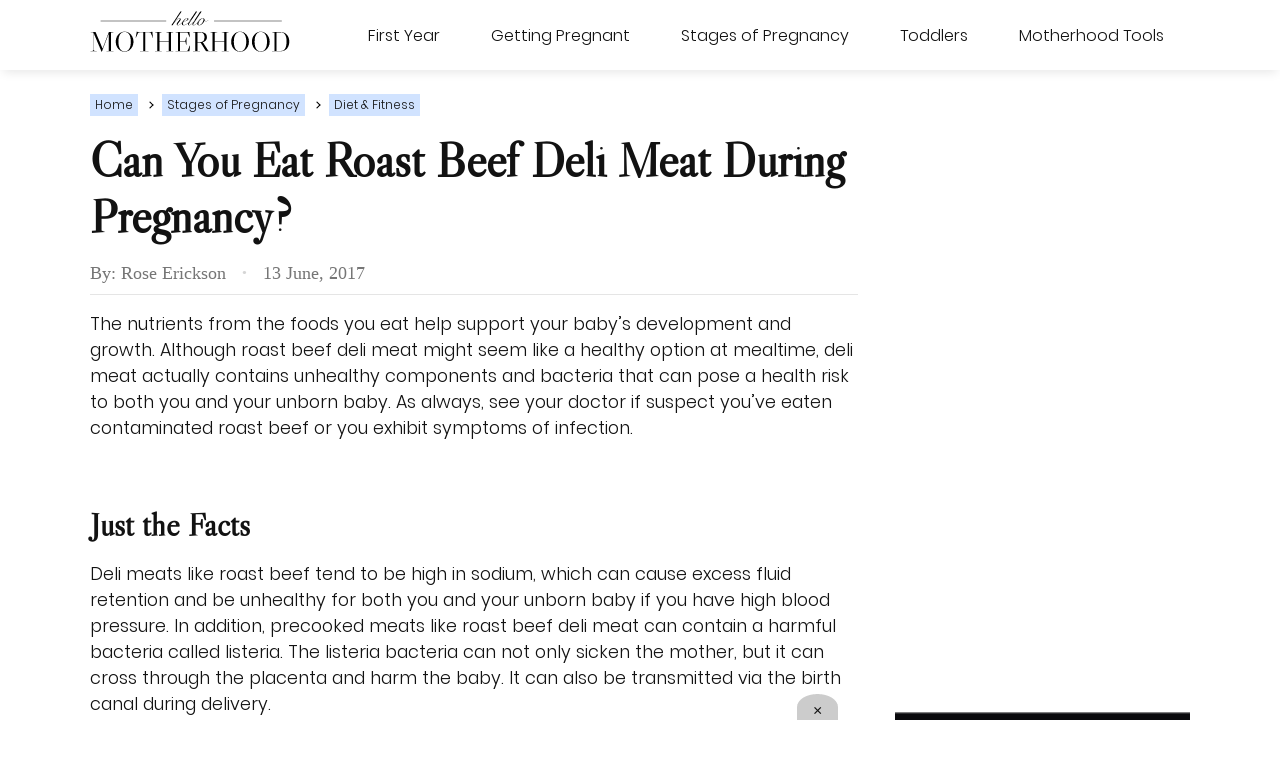

--- FILE ---
content_type: text/html; charset=utf-8
request_url: https://www.hellomotherhood.com/article/356258-can-you-eat-roast-beef-deli-meat-during-pregnancy/
body_size: 33492
content:
<!DOCTYPE html><html lang="en" xmlns:fb="http://www.facebook.com/2008/fbml"> <head><meta charset="utf-8"><meta name="viewport" content="width=device-width"><meta http-equiv="X-UA-Compatible" content="IE=edge,chrome=1"><meta http-equiv="Content-Type" content="text/html; charset=utf-8"><meta name="google-site-verification" content=" "><meta name="msvalidate.01" content="129B5DE6FF8DD0ECBDD457C93FF101E3"><meta property="og:site_name" content="Hello Motherhood"><meta property="fb:admins" content><title>Can You Eat Roast Beef Deli Meat During Pregnancy? | Hello Motherhood</title><meta name="description" content="Can You Eat Roast Beef Deli Meat During Pregnancy?"><meta property="og:type" content="article"><meta property="og:url" content="https://www.hellomotherhood.com/article/356258-can-you-eat-roast-beef-deli-meat-during-pregnancy/"><meta property="og:description" content><meta property="og:title" content="Can You Eat Roast Beef Deli Meat During Pregnancy?"><meta property="og:image" content="

  //assets.hellomotherhood.com/140x140/hellomotherhood/getty/article/176/36/466724206.jpg"><link rel="canonical" href="https://www.hellomotherhood.com/article/356258-can-you-eat-roast-beef-deli-meat-during-pregnancy/"><!-- InMobi Choice. Consent Manager Tag v3.0 (for TCF 2.2) --><script type="text/javascript" async="true">
(function() {
  var host = window.location.hostname.split('.').slice(-2).join('.');
  var element = document.createElement('script');
  var firstScript = document.getElementsByTagName('script')[0];
  var url = 'https://cmp.inmobi.com'
    .concat('/choice/', 'vPn77x7pBG57Y', '/', host, '/choice.js?tag_version=V3');
  var uspTries = 0;
  var uspTriesLimit = 3;
  element.async = true;
  element.type = 'text/javascript';
  element.src = url;

  firstScript.parentNode.insertBefore(element, firstScript);

  function makeStub() {
    var TCF_LOCATOR_NAME = '__tcfapiLocator';
    var queue = [];
    var win = window;
    var cmpFrame;

    function addFrame() {
      var doc = win.document;
      var otherCMP = !!(win.frames[TCF_LOCATOR_NAME]);

      if (!otherCMP) {
        if (doc.body) {
          var iframe = doc.createElement('iframe');

          iframe.style.cssText = 'display:none';
          iframe.name = TCF_LOCATOR_NAME;
          doc.body.appendChild(iframe);
        } else {
          setTimeout(addFrame, 5);
        }
      }
      return !otherCMP;
    }

    function tcfAPIHandler() {
      var gdprApplies;
      var args = arguments;

      if (!args.length) {
        return queue;
      } else if (args[0] === 'setGdprApplies') {
        if (
          args.length > 3 &&
          args[2] === 2 &&
          typeof args[3] === 'boolean'
        ) {
          gdprApplies = args[3];
          if (typeof args[2] === 'function') {
            args[2]('set', true);
          }
        }
      } else if (args[0] === 'ping') {
        var retr = {
          gdprApplies: gdprApplies,
          cmpLoaded: false,
          cmpStatus: 'stub'
        };

        if (typeof args[2] === 'function') {
          args[2](retr);
        }
      } else {
        if(args[0] === 'init' && typeof args[3] === 'object') {
          args[3] = Object.assign(args[3], { tag_version: 'V3' });
        }
        queue.push(args);
      }
    }

    function postMessageEventHandler(event) {
      var msgIsString = typeof event.data === 'string';
      var json = {};

      try {
        if (msgIsString) {
          json = JSON.parse(event.data);
        } else {
          json = event.data;
        }
      } catch (ignore) {}

      var payload = json.__tcfapiCall;

      if (payload) {
        window.__tcfapi(
          payload.command,
          payload.version,
          function(retValue, success) {
            var returnMsg = {
              __tcfapiReturn: {
                returnValue: retValue,
                success: success,
                callId: payload.callId
              }
            };
            if (msgIsString) {
              returnMsg = JSON.stringify(returnMsg);
            }
            if (event && event.source && event.source.postMessage) {
              event.source.postMessage(returnMsg, '*');
            }
          },
          payload.parameter
        );
      }
    }

    while (win) {
      try {
        if (win.frames[TCF_LOCATOR_NAME]) {
          cmpFrame = win;
          break;
        }
      } catch (ignore) {}

      if (win === window.top) {
        break;
      }
      win = win.parent;
    }
	
    if (!cmpFrame) {
      addFrame();
      win.__tcfapi = tcfAPIHandler;
      win.addEventListener('message', postMessageEventHandler, false);
    }
  };

  makeStub();

  function makeGppStub() {
    const CMP_ID = 10;
    const SUPPORTED_APIS = [
      '2:tcfeuv2',
      '6:uspv1',
      '7:usnatv1',
      '8:usca',
      '9:usvav1',
      '10:uscov1',
      '11:usutv1',
      '12:usctv1'
    ];

    window.__gpp_addFrame = function (n) {
      if (!window.frames[n]) {
        if (document.body) {
          var i = document.createElement("iframe");
          i.style.cssText = "display:none";
          i.name = n;
          document.body.appendChild(i);
        } else {
          window.setTimeout(window.__gpp_addFrame, 10, n);
        }
      }
    };
    window.__gpp_stub = function () {
      var b = arguments;
      __gpp.queue = __gpp.queue || [];
      __gpp.events = __gpp.events || [];

      if (!b.length || (b.length == 1 && b[0] == "queue")) {
        return __gpp.queue;
      }

      if (b.length == 1 && b[0] == "events") {
        return __gpp.events;
      }

      var cmd = b[0];
      var clb = b.length > 1 ? b[1] : null;
      var par = b.length > 2 ? b[2] : null;
      if (cmd === "ping") {
        clb(
          {
            gppVersion: "1.1", // must be “Version.Subversion”, current: “1.1”
            cmpStatus: "stub", // possible values: stub, loading, loaded, error
            cmpDisplayStatus: "hidden", // possible values: hidden, visible, disabled
            signalStatus: "not ready", // possible values: not ready, ready
            supportedAPIs: SUPPORTED_APIS, // list of supported APIs
            cmpId: CMP_ID, // IAB assigned CMP ID, may be 0 during stub/loading
            sectionList: [],
            applicableSections: [-1],
            gppString: "",
            parsedSections: {},
          },
          true
        );
      } else if (cmd === "addEventListener") {
        if (!("lastId" in __gpp)) {
          __gpp.lastId = 0;
        }
        __gpp.lastId++;
        var lnr = __gpp.lastId;
        __gpp.events.push({
          id: lnr,
          callback: clb,
          parameter: par,
        });
        clb(
          {
            eventName: "listenerRegistered",
            listenerId: lnr, // Registered ID of the listener
            data: true, // positive signal
            pingData: {
              gppVersion: "1.1", // must be “Version.Subversion”, current: “1.1”
              cmpStatus: "stub", // possible values: stub, loading, loaded, error
              cmpDisplayStatus: "hidden", // possible values: hidden, visible, disabled
              signalStatus: "not ready", // possible values: not ready, ready
              supportedAPIs: SUPPORTED_APIS, // list of supported APIs
              cmpId: CMP_ID, // list of supported APIs
              sectionList: [],
              applicableSections: [-1],
              gppString: "",
              parsedSections: {},
            },
          },
          true
        );
      } else if (cmd === "removeEventListener") {
        var success = false;
        for (var i = 0; i < __gpp.events.length; i++) {
          if (__gpp.events[i].id == par) {
            __gpp.events.splice(i, 1);
            success = true;
            break;
          }
        }
        clb(
          {
            eventName: "listenerRemoved",
            listenerId: par, // Registered ID of the listener
            data: success, // status info
            pingData: {
              gppVersion: "1.1", // must be “Version.Subversion”, current: “1.1”
              cmpStatus: "stub", // possible values: stub, loading, loaded, error
              cmpDisplayStatus: "hidden", // possible values: hidden, visible, disabled
              signalStatus: "not ready", // possible values: not ready, ready
              supportedAPIs: SUPPORTED_APIS, // list of supported APIs
              cmpId: CMP_ID, // CMP ID
              sectionList: [],
              applicableSections: [-1],
              gppString: "",
              parsedSections: {},
            },
          },
          true
        );
      } else if (cmd === "hasSection") {
        clb(false, true);
      } else if (cmd === "getSection" || cmd === "getField") {
        clb(null, true);
      }
      //queue all other commands
      else {
        __gpp.queue.push([].slice.apply(b));
      }
    };
    window.__gpp_msghandler = function (event) {
      var msgIsString = typeof event.data === "string";
      try {
        var json = msgIsString ? JSON.parse(event.data) : event.data;
      } catch (e) {
        var json = null;
      }
      if (typeof json === "object" && json !== null && "__gppCall" in json) {
        var i = json.__gppCall;
        window.__gpp(
          i.command,
          function (retValue, success) {
            var returnMsg = {
              __gppReturn: {
                returnValue: retValue,
                success: success,
                callId: i.callId,
              },
            };
            event.source.postMessage(msgIsString ? JSON.stringify(returnMsg) : returnMsg, "*");
          },
          "parameter" in i ? i.parameter : null,
          "version" in i ? i.version : "1.1"
        );
      }
    };
    if (!("__gpp" in window) || typeof window.__gpp !== "function") {
      window.__gpp = window.__gpp_stub;
      window.addEventListener("message", window.__gpp_msghandler, false);
      window.__gpp_addFrame("__gppLocator");
    }
  };

  makeGppStub();

  var uspStubFunction = function() {
    var arg = arguments;
    if (typeof window.__uspapi !== uspStubFunction) {
      setTimeout(function() {
        if (typeof window.__uspapi !== 'undefined') {
          window.__uspapi.apply(window.__uspapi, arg);
        }
      }, 500);
    }
  };

  var checkIfUspIsReady = function() {
    uspTries++;
    if (window.__uspapi === uspStubFunction && uspTries < uspTriesLimit) {
      console.warn('USP is not accessible');
    } else {
      clearInterval(uspInterval);
    }
  };

  if (typeof window.__uspapi === 'undefined') {
    window.__uspapi = uspStubFunction;
    var uspInterval = setInterval(checkIfUspIsReady, 6000);
  }
})();

window.__tcfapi('addEventListener', 2, function(data, success) {
  if (!data.gdprApplies) {
    // default non-GDPR consent
    window.gtag('consent', 'update', {
      "ad_storage": "granted",
      "ad_user_data": "granted",
      "analytics_storage": "granted",
      "functionality_storage": "granted",
      "personalization_storage": "granted",
      "ad_personalization": "granted",
      "security_storage": "granted"
    });

    // shim OneTrust dependant tags
    window.dataLayer.push({
      event: 'OneTrustGroupsUpdated',
      OnetrustActiveGroups: ',' + ['C0001', 'C0002', 'C0003', 'C0004'].join(',') + ',',
    });
  }
});
</script><!-- End InMobi Choice. Consent Manager Tag v3.0 (for TCF 2.2) --><!-- Custom Dimension dataLayer --><script title="dataLayer" type="text/javascript">
  var dataLayer = [] || window.dataLayer;

  function getPublishedDateISO() {
    var pubDate ="2011-01-14 00:33:00" || "2017-06-13 20:41:49.068000" || null

    if (pubDate) {
      return new Date(pubDate.replace(/ /g, 'T')).toISOString()
    } else {
      return
    }
  }

  function getUpdatedDateISO() {
    var updateDate ="2017-06-13 20:41:49.068000" || null

    if (updateDate) {
      return new Date(updateDate.replace(/ /g, 'T')).toISOString()
    } else {
      return
    }
  }

  function create_UUID() {
     var pow = Math.pow(10, 10);
     var uuid = Math.floor(Math.random()*pow) + '.' + Math.floor(Math.random()*pow);
     return uuid;
  }

  function find_ppid() {
     if(!localStorage.getItem('ppid')) {
        ppid = create_UUID();
        localStorage.setItem('ppid', ppid);
        return ppid;
     } else {
        return localStorage.getItem('ppid');
     }
  }

  var ppid = find_ppid() || '';

  dataLayer.push({
    "pagetype": "Article",
    "subpagetype": "article",
    "pageview_type": "standard",
    "studioid": "b2dcbbcf-8b69-46c3-a0c2-efc248da980c",
    "content_id": "",
    "content_name": "Can You Eat Roast Beef Deli Meat During Pregnancy?",
    "author": "Rose Erickson",
    "lg_uuid": ppid,
    "scroll": 0,"category": "Stages of Pregnancy","subcategory": "Diet &amp; Fitness","adcat1": "food_drink","adcat2": "healthy_eating","topic1": [],
    "topic2": [],
    "topic3": [],
    "tags": ['Group 4'],
    "published": getPublishedDateISO() || getUpdatedDateISO() || '', 
    "updated": getUpdatedDateISO() || getPublishedDateISO() || ''
  })
</script><!-- End Custom Dimension dataLayer --><script type="text/javascript">
  // *** helper functions for removing jquery *** //

// cross-browser doc ready function
function docReady(callback) {
	if (document.readyState != 'loading'){
		callback();
	} else if (document.addEventListener) {
		document.addEventListener('DOMContentLoaded', callback);
	} else {
		document.attachEvent('onreadystatechange', function() {
			if (document.readyState != 'loading')
				callback();
		});
	}
}

// cross-browser add event listener (IE8)
function addListener(el, eventName, handler) {
	if (el && el.addEventListener)
		el.addEventListener(eventName, handler);
	else if (el && el.attachEvent) {
		el.attachEvent('on' + eventName, function(){
			handler.call(el);
		});
	} else
		return false;
		//console.error("couldn't attach event: " + eventName + " to element: " + el);
}

function removeClass(el, className){
	if (el && el.classList)
		el.classList.remove(className);
	else if (el)
		el.className = el.className.replace(new RegExp('(^|\\b)' + className.split(' ').join('|') + '(\\b|$)', 'gi'), ' ');
	else
		return false;
		//console.error("couldn't remove class: " + className + " from element: " + el);
}

function addClass(el, className){
	if (el && el.classList)
	  el.classList.add(className);
	else if (el)
	  el.className += ' ' + className;
	else
		return false;
		//console.error("couldn't add class: " + className + " to element: " + el);
}

function hasClass(el, className){
	if (el && el.classList)
	  return el.classList.contains(className);
	else if (el)
	  return new RegExp('(^| )' + className + '( |$)', 'gi').test(el.className);
	else
		return null;
}

function getIndex(el){
  let i = 0;
  while (el.previousSibling != null){
    if (el.previousSibling.nodeType == 1){
      // only count actual elements, not text nodes
      i++;
    }
    el = el.previousSibling;
  }
  return i;
}

</script><!-- Bing Webmaster Tool Auth --><meta name="msvalidate.01" content="129B5DE6FF8DD0ECBDD457C93FF101E3"><script type="application/ld+json">
{"@context": "https://schema.org", "@type": "WebPage", "@id": "https://www.hellomotherhood.com/article/356258-can-you-eat-roast-beef-deli-meat-during-pregnancy/", "url": "https://www.hellomotherhood.com/article/356258-can-you-eat-roast-beef-deli-meat-during-pregnancy/", "name": "Can You Eat Roast Beef Deli Meat During Pregnancy?", "breadcrumb": {"@type": "BreadcrumbList", "itemListElement": [{"@type": "ListItem", "position": 2, "item": {"@type": "Website", "@id": "https://www.hellomotherhood.com/stages-of-pregnancy/", "url": "https://www.hellomotherhood.com/stages-of-pregnancy/", "name": "Stages of Pregnancy", "_id": "https://www.hellomotherhood.com/stages-of-pregnancy/", "external_url": "https://www.hellomotherhood.com/stages-of-pregnancy/"}}, {"@type": "ListItem", "position": 1, "item": {"@type": "Website", "@id": "https://www.hellomotherhood.com/diet-and-fitness/", "url": "https://www.hellomotherhood.com/diet-and-fitness/", "name": "Diet &amp; Fitness", "_id": "https://www.hellomotherhood.com/diet-and-fitness/", "external_url": "https://www.hellomotherhood.com/diet-and-fitness/"}}]}, "inLanguage": "en-US", "mainEntity": {"@type": "Article", "@id": "https://www.hellomotherhood.com/article/356258-can-you-eat-roast-beef-deli-meat-during-pregnancy/", "url": "https://www.hellomotherhood.com/article/356258-can-you-eat-roast-beef-deli-meat-during-pregnancy/", "mainEntityofPage": "true", "datePublished": "2011-01-14 00:33:00", "dateModified": "2019-10-17 13:52:04.349000", "headline": "Can You Eat Roast Beef Deli Meat During Pregnancy?", "description": "The nutrients from the foods you eat help support your baby&amp;#8217;s development and growth. Although roast beef deli meat might seem like a healthy option at mealtime, deli meat actually contains unhealthy components and bacteria that can pose a health risk to both you and your unborn baby. As always, see your doctor if suspect you&amp;#8217;ve eaten contaminated roast beef or you exhibit symptoms of infection.", "keywords": "Pregnancy roast beef, Deli meat safety, Pregnancy deli meat", "Publisher": {"@type": "Organization", "name": "Hello Motherhood", "logo": {"@type": "ImageObject", "url": "https://www.hellomotherhood.com/images/leaf-logo.png", "_id": "https://www.hellomotherhood.com/images/leaf-logo.png", "external_url": "https://www.hellomotherhood.com/images/leaf-logo.png"}}, "Author": {"@type": "person", "name": "Rose Erickson"}, "image": {"@type": "ImageObject", "url": "http://photos.demandstudios.com/getty/article/176/36/466724206.jpg", "height": 1416, "width": 2123, "thumbnail_url": "http://photos.demandstudios.com/getty/article/176/36/466724206.jpg", "_id": "http://photos.demandstudios.com/getty/article/176/36/466724206.jpg", "external_url": "http://photos.demandstudios.com/getty/article/176/36/466724206.jpg"}, "thumbnail": "http://photos.demandstudios.com/getty/article/176/36/466724206.jpg", "_id": "https://www.hellomotherhood.com/article/356258-can-you-eat-roast-beef-deli-meat-during-pregnancy/", "external_url": "https://www.hellomotherhood.com/article/356258-can-you-eat-roast-beef-deli-meat-during-pregnancy/"}, "_id": "https://www.hellomotherhood.com/article/356258-can-you-eat-roast-beef-deli-meat-during-pregnancy/", "external_url": "https://www.hellomotherhood.com/article/356258-can-you-eat-roast-beef-deli-meat-during-pregnancy/"}
</script><script type="application/ld+json">
{"@context": "https://schema.org", "@type": "WebPage", "@id": "https://www.hellomotherhood.com/article/356258-can-you-eat-roast-beef-deli-meat-during-pregnancy/", "url": "https://www.hellomotherhood.com/article/356258-can-you-eat-roast-beef-deli-meat-during-pregnancy/", "name": "Can You Eat Roast Beef Deli Meat During Pregnancy?", "breadcrumb": {"@type": "BreadcrumbList", "itemListElement": [{"@type": "ListItem", "position": 2, "item": {"@type": "Website", "@id": "https://www.hellomotherhood.com/stages-of-pregnancy/", "url": "https://www.hellomotherhood.com/stages-of-pregnancy/", "name": "Stages of Pregnancy", "_id": "https://www.hellomotherhood.com/stages-of-pregnancy/", "external_url": "https://www.hellomotherhood.com/stages-of-pregnancy/"}}, {"@type": "ListItem", "position": 1, "item": {"@type": "Website", "@id": "https://www.hellomotherhood.com/diet-and-fitness/", "url": "https://www.hellomotherhood.com/diet-and-fitness/", "name": "Diet &amp; Fitness", "_id": "https://www.hellomotherhood.com/diet-and-fitness/", "external_url": "https://www.hellomotherhood.com/diet-and-fitness/"}}]}, "inLanguage": "en-US", "mainEntity": {"@type": "Article", "@id": "https://www.hellomotherhood.com/article/356258-can-you-eat-roast-beef-deli-meat-during-pregnancy/", "url": "https://www.hellomotherhood.com/article/356258-can-you-eat-roast-beef-deli-meat-during-pregnancy/", "mainEntityofPage": "true", "datePublished": "2011-01-14 00:33:00", "dateModified": "2019-10-17 13:52:04.349000", "headline": "Can You Eat Roast Beef Deli Meat During Pregnancy?", "description": "The nutrients from the foods you eat help support your baby&amp;#8217;s development and growth. Although roast beef deli meat might seem like a healthy option at mealtime, deli meat actually contains unhealthy components and bacteria that can pose a health risk to both you and your unborn baby. As always, see your doctor if suspect you&amp;#8217;ve eaten contaminated roast beef or you exhibit symptoms of infection.", "keywords": "Pregnancy roast beef, Deli meat safety, Pregnancy deli meat", "Publisher": {"@type": "Organization", "name": "Hello Motherhood", "logo": {"@type": "ImageObject", "url": "https://www.hellomotherhood.com/images/leaf-logo.png", "_id": "https://www.hellomotherhood.com/images/leaf-logo.png", "external_url": "https://www.hellomotherhood.com/images/leaf-logo.png"}}, "Author": {"@type": "person", "name": "Rose Erickson"}, "image": {"@type": "ImageObject", "url": "http://photos.demandstudios.com/getty/article/176/36/466724206.jpg", "height": 1416, "width": 2123, "thumbnail_url": "http://photos.demandstudios.com/getty/article/176/36/466724206.jpg", "_id": "http://photos.demandstudios.com/getty/article/176/36/466724206.jpg", "external_url": "http://photos.demandstudios.com/getty/article/176/36/466724206.jpg"}, "thumbnail": "http://photos.demandstudios.com/getty/article/176/36/466724206.jpg", "_id": "https://www.hellomotherhood.com/article/356258-can-you-eat-roast-beef-deli-meat-during-pregnancy/", "external_url": "https://www.hellomotherhood.com/article/356258-can-you-eat-roast-beef-deli-meat-during-pregnancy/"}, "_id": "https://www.hellomotherhood.com/article/356258-can-you-eat-roast-beef-deli-meat-during-pregnancy/", "external_url": "https://www.hellomotherhood.com/article/356258-can-you-eat-roast-beef-deli-meat-during-pregnancy/"}
</script><script>
  window.documentProfile = {
    pagetype: "article",format: "article",content_name: "Can You Eat Roast Beef Deli Meat During Pregnancy?",category: "dietfitness",rcp: [{"url": "www.hellomotherhood.com/article/507063-the-dangers-of-undercooked-meat-in-pregnant-women/", "title": "The Dangers of Undercooked Meat in Pregnant Women", "image_url": "http://photos.demandstudios.com/getty/article/158/142/med320024.jpg", "_id": "www.hellomotherhood.com/article/507063-the-dangers-of-undercooked-meat-in-pregnant-women/", "external_url": "www.hellomotherhood.com/article/507063-the-dangers-of-undercooked-meat-in-pregnant-women/"}, {"url": "www.hellomotherhood.com/554205-can-i-eat-raw-conch-while-pregnant.html", "title": "Should You Eat Raw Conch While Pregnant?", "image_url": "http://photos.demandstudios.com/getty/article/106/66/167611736.jpg", "_id": "www.hellomotherhood.com/554205-can-i-eat-raw-conch-while-pregnant.html", "external_url": "www.hellomotherhood.com/554205-can-i-eat-raw-conch-while-pregnant.html"}, {"url": "www.hellomotherhood.com/article/513660-can-pregnant-women-eat-smoked-ribs/", "title": "Can Pregnant Women Eat Smoked Ribs?", "image_url": "http://photos.demandstudios.com/getty/article/81/60/78461752.jpg", "_id": "www.hellomotherhood.com/article/513660-can-pregnant-women-eat-smoked-ribs/", "external_url": "www.hellomotherhood.com/article/513660-can-pregnant-women-eat-smoked-ribs/"}, {"url": "www.hellomotherhood.com/article/182925-prosciutto-and-pregnancy/", "title": "Prosciutto and Pregnancy", "image_url": "http://photos.demandstudios.com/getty/article/235/86/187306585.jpg", "_id": "www.hellomotherhood.com/article/182925-prosciutto-and-pregnancy/", "external_url": "www.hellomotherhood.com/article/182925-prosciutto-and-pregnancy/"}, {"url": "www.hellomotherhood.com/article/513885-is-it-safe-to-eat-hamburgers-while-pregnant/", "title": "Is It Safe to Eat Hamburgers While Pregnant?", "image_url": "http://photos.demandstudios.com/getty/article/181/132/102766725.jpg", "_id": "www.hellomotherhood.com/article/513885-is-it-safe-to-eat-hamburgers-while-pregnant/", "external_url": "www.hellomotherhood.com/article/513885-is-it-safe-to-eat-hamburgers-while-pregnant/"}, {"url": "www.hellomotherhood.com/article/494437-eating-gyros-while-pregnant/", "title": "Eating Gyros While Pregnant", "image_url": "http://s3.amazonaws.com/cme_public_images/www_livestrong_com/photos.demandstudios.com/getty/article/108/188/178706618_XS.jpg", "_id": "www.hellomotherhood.com/article/494437-eating-gyros-while-pregnant/", "external_url": "www.hellomotherhood.com/article/494437-eating-gyros-while-pregnant/"}, {"url": "www.hellomotherhood.com/article/373674-can-i-eat-pork-while-pregnant/", "title": "Can I Eat Pork While Pregnant?", "image_url": "http://photos.demandstudios.com/getty/article/228/20/122407952.jpg", "_id": "www.hellomotherhood.com/article/373674-can-i-eat-pork-while-pregnant/", "external_url": "www.hellomotherhood.com/article/373674-can-i-eat-pork-while-pregnant/"}, {"url": "www.hellomotherhood.com/article/450687-can-pregnant-people-eat-brats/", "title": "Can Pregnant People Eat Brats?", "image_url": "http://photos.demandstudios.com/getty/article/235/3/185970265.jpg", "_id": "www.hellomotherhood.com/article/450687-can-pregnant-people-eat-brats/", "external_url": "www.hellomotherhood.com/article/450687-can-pregnant-people-eat-brats/"}, {"url": "www.hellomotherhood.com/article/394599-foods-to-avoid-in-the-first-trimester-of-pregnancy/", "title": "Foods to Avoid in the First Trimester of Pregnancy", "image_url": "http://photos.demandstudios.com/getty/article/176/113/180355096.jpg", "_id": "www.hellomotherhood.com/article/394599-foods-to-avoid-in-the-first-trimester-of-pregnancy/", "external_url": "www.hellomotherhood.com/article/394599-foods-to-avoid-in-the-first-trimester-of-pregnancy/"}, {"url": "www.hellomotherhood.com/article/489203-are-pregnant-women-allowed-to-eat-cooked-hot-dogs/", "title": "Are Pregnant Women Allowed to Eat Cooked Hot Dogs?", "image_url": "http://s3.amazonaws.com/cme_public_images/www_livestrong_com/photos.demandstudios.com/getty/article/99/128/174277606_XS.jpg", "_id": "www.hellomotherhood.com/article/489203-are-pregnant-women-allowed-to-eat-cooked-hot-dogs/", "external_url": "www.hellomotherhood.com/article/489203-are-pregnant-women-allowed-to-eat-cooked-hot-dogs/"}, {"url": "www.hellomotherhood.com/440454-can-pregnant-women-eat-polish-sausages.html", "title": "Can Pregnant Women Eat Polish Sausages?", "image_url": "http://photos.demandstudios.com/getty/article/106/141/178392242.jpg", "_id": "www.hellomotherhood.com/440454-can-pregnant-women-eat-polish-sausages.html", "external_url": "www.hellomotherhood.com/440454-can-pregnant-women-eat-polish-sausages.html"}, {"url": "www.hellomotherhood.com/corned-beef-pregnancy-4931785.html", "title": "Corned Beef & Pregnancy", "image_url": "http://photos.demandstudios.com/getty/article/94/67/160525590.jpg", "_id": "www.hellomotherhood.com/corned-beef-pregnancy-4931785.html", "external_url": "www.hellomotherhood.com/corned-beef-pregnancy-4931785.html"}, {"url": "www.hellomotherhood.com/article/284414-how-to-eat-feta-cheese-during-pregnancy/", "title": "How to Eat Feta Cheese During Pregnancy", "image_url": "http://photos.demandstudios.com/getty/article/76/21/200229372-001.jpg", "_id": "www.hellomotherhood.com/article/284414-how-to-eat-feta-cheese-during-pregnancy/", "external_url": "www.hellomotherhood.com/article/284414-how-to-eat-feta-cheese-during-pregnancy/"}, {"url": "www.hellomotherhood.com/550649-is-turkey-panini-safe-to-eat-while-pregnant.html", "title": "Is Turkey Panini Safe to Eat While Pregnant?", "image_url": "https://cpi.studiod.com/www_livestrong_com/photos.demandstudios.com/getty/article/56/20/95485300_XS.jpg", "_id": "www.hellomotherhood.com/550649-is-turkey-panini-safe-to-eat-while-pregnant.html", "external_url": "www.hellomotherhood.com/550649-is-turkey-panini-safe-to-eat-while-pregnant.html"}, {"url": "www.hellomotherhood.com/article/365123-can-a-pregnant-woman-eat-smoked-meats/", "title": "Can a Pregnant Woman Eat Smoked Meats?", "image_url": "http://photos.demandstudios.com/getty/article/181/242/474374205.jpg", "_id": "www.hellomotherhood.com/article/365123-can-a-pregnant-woman-eat-smoked-meats/", "external_url": "www.hellomotherhood.com/article/365123-can-a-pregnant-woman-eat-smoked-meats/"}, {"url": "www.hellomotherhood.com/article/512851-can-you-eat-cole-slaw-when-you-are-pregnant/", "title": "Can You Eat Cole Slaw When You Are Pregnant?", "image_url": "http://photos.demandstudios.com/getty/article/228/24/178801700.jpg", "_id": "www.hellomotherhood.com/article/512851-can-you-eat-cole-slaw-when-you-are-pregnant/", "external_url": "www.hellomotherhood.com/article/512851-can-you-eat-cole-slaw-when-you-are-pregnant/"}, {"url": "www.hellomotherhood.com/article/442865-can-you-eat-steak-while-pregnant/", "title": "Can You Eat Steak While Pregnant?", "image_url": "http://s3.amazonaws.com/cme_public_images/www_livestrong_com/photos.demandstudios.com/getty/article/240/208/156643983_XS.jpg", "_id": "www.hellomotherhood.com/article/442865-can-you-eat-steak-while-pregnant/", "external_url": "www.hellomotherhood.com/article/442865-can-you-eat-steak-while-pregnant/"}, {"url": "www.hellomotherhood.com/299017-can-you-eat-oysters-when-you-are-pregnant.html", "title": "Can You Eat Oysters When You Are Pregnant?", "image_url": "http://photos.demandstudios.com/getty/article/112/7/stk74819cor.jpg", "_id": "www.hellomotherhood.com/299017-can-you-eat-oysters-when-you-are-pregnant.html", "external_url": "www.hellomotherhood.com/299017-can-you-eat-oysters-when-you-are-pregnant.html"}, {"url": "www.hellomotherhood.com/article/352004-foods-to-avoid-while-trying-to-get-pregnant/", "title": "Foods to Avoid While Trying to Get Pregnant", "image_url": "http://photos.demandstudios.com/getty/article/106/15/103583288.jpg", "_id": "www.hellomotherhood.com/article/352004-foods-to-avoid-while-trying-to-get-pregnant/", "external_url": "www.hellomotherhood.com/article/352004-foods-to-avoid-while-trying-to-get-pregnant/"}, {"url": "www.hellomotherhood.com/article/409308-can-you-eat-venison-when-pregnant/", "title": "Can You Eat Venison When Pregnant?", "image_url": "http://photos.demandstudios.com/getty/article/64/187/479187182.jpg", "_id": "www.hellomotherhood.com/article/409308-can-you-eat-venison-when-pregnant/", "external_url": "www.hellomotherhood.com/article/409308-can-you-eat-venison-when-pregnant/"}],
      current_article: "www.hellomotherhood.com/article/356258-can-you-eat-roast-beef-deli-meat-during-pregnancy/",
      current_title: "Can You Eat Roast Beef Deli Meat During Pregnancy?"}
</script><script defer type="text/javascript" src="/public/scripts/adblockdetect/ads.js"></script><script src="https://DmQgokMN7yFBfAP8p.ay.delivery/manager/DmQgokMN7yFBfAP8p" type="text/javascript" referrerpolicy="no-referrer-when-downgrade"></script><link rel="shortcut icon" href="//www.hellomotherhood.com/public/favicons/favicon.ico" type="image/x-icon" sizes="48x48"><link rel="preload" href="/public/fonts/poppins-v5-latin/poppins-v5-latin-300.woff" as="font" type="font/woff" crossorigin="anonymous"><link rel="preload" href="/public/fonts/libre-caslon-display-v1-latin/libre-caslon-display-v1-latin-regular.woff" as="font" type="font/woff" crossorigin="anonymous"><meta charset="utf-8"><meta http-equiv="X-UA-Compatible" content="IE=edge"><meta name="viewport" content="width=device-width,initial-scale=1"><meta name="theme-color" content="#F80000"><meta name="apple-mobile-web-app-capable" content="no"><meta name="apple-mobile-web-app-status-bar-style" content="default"><meta name="apple-mobile-web-app-title" content="Hellomotherhood"><meta name="msapplication-TileImage" content="//www.hellomotherhood.com/dist/favicons/mstile-150x150.png"><meta name="msapplication-TileColor" content="#F80000"><link href="//www.hellomotherhood.com/dist/css/NameSwiper.css" rel="prefetch"><link href="//www.hellomotherhood.com/dist/css/Quiz.css" rel="prefetch"><link href="//www.hellomotherhood.com/dist/css/baby-name-generator.css" rel="prefetch"><link href="//www.hellomotherhood.com/dist/css/bundle-ui.css" rel="prefetch"><link href="//www.hellomotherhood.com/dist/css/due-date-calculator.css" rel="prefetch"><link href="//www.hellomotherhood.com/dist/css/get-sign.css" rel="prefetch"><link href="//www.hellomotherhood.com/dist/css/get-sign~plan-for-sign.css" rel="prefetch"><link href="//www.hellomotherhood.com/dist/css/plan-for-sign.css" rel="prefetch"><link href="//www.hellomotherhood.com/dist/css/tools-promo.css" rel="prefetch"><link href="//www.hellomotherhood.com/dist/css/zodiac-center.css" rel="prefetch"><link href="//www.hellomotherhood.com/dist/js/NameSwiper.js" rel="prefetch"><link href="//www.hellomotherhood.com/dist/js/Quiz.js" rel="prefetch"><link href="//www.hellomotherhood.com/dist/js/baby-name-generator.js" rel="prefetch"><link href="//www.hellomotherhood.com/dist/js/baby-name-generator~bundle-ui~due-date-calculator~tools-promo~zodiac-center.js" rel="prefetch"><link href="//www.hellomotherhood.com/dist/js/baby-name-generator~due-date-calculator~zodiac-center.js" rel="prefetch"><link href="//www.hellomotherhood.com/dist/js/baby-name-generator~zodiac-center.js" rel="prefetch"><link href="//www.hellomotherhood.com/dist/js/bundle-ui.js" rel="prefetch"><link href="//www.hellomotherhood.com/dist/js/chunk-2d0aa936.js" rel="prefetch"><link href="//www.hellomotherhood.com/dist/js/chunk-2d0ae9a0.js" rel="prefetch"><link href="//www.hellomotherhood.com/dist/js/chunk-2d0d9f52.js" rel="prefetch"><link href="//www.hellomotherhood.com/dist/js/chunk-2d229059.js" rel="prefetch"><link href="//www.hellomotherhood.com/dist/js/chunk-2d22cd10.js" rel="prefetch"><link href="//www.hellomotherhood.com/dist/js/chunk-2d230437.js" rel="prefetch"><link href="//www.hellomotherhood.com/dist/js/due-date-calculator.js" rel="prefetch"><link href="//www.hellomotherhood.com/dist/js/get-sign.js" rel="prefetch"><link href="//www.hellomotherhood.com/dist/js/get-sign~plan-for-sign.js" rel="prefetch"><link href="//www.hellomotherhood.com/dist/js/ie-fetch-polyfill.js" rel="prefetch"><link href="//www.hellomotherhood.com/dist/js/intersection-observer-polyfill.js" rel="prefetch"><link href="//www.hellomotherhood.com/dist/js/plan-for-sign.js" rel="prefetch"><link href="//www.hellomotherhood.com/dist/js/smooth-scroll.js" rel="prefetch"><link href="//www.hellomotherhood.com/dist/js/tools-promo.js" rel="prefetch"><link href="//www.hellomotherhood.com/dist/js/zodiac-center.js" rel="prefetch"><link href="//www.hellomotherhood.com/dist/js/chunk-vendors.js" rel="preload" as="script"><link href="//www.hellomotherhood.com/dist/js/main.js" rel="preload" as="script"><link rel="icon" type="image/png" sizes="32x32" href="//www.hellomotherhood.com/dist/favicons/favicon-32x32.png"><link rel="icon" type="image/png" sizes="16x16" href="//www.hellomotherhood.com/dist/favicons/favicon-16x16.png"><link rel="manifest" href="//www.hellomotherhood.com/dist/manifest.json"><link rel="apple-touch-icon" href="//www.hellomotherhood.com/dist/favicons/apple-touch-icon.png"><link rel="mask-icon" href="//www.hellomotherhood.com/dist/favicons/safari-pinned-tab.svg" color="#F80000"><style type="text/css">.article-page .max-width-wrapper{max-width:1100px}.max-width-wrapper{display:block;max-width:1200px;margin:0 auto}@media(max-width:1200px){.max-width-wrapper{padding:0 1rem}}@media(max-width:640px){.max-width-wrapper{padding:0 1rem}}.page-background{background:#f7f7f7}.flex-container{display:-webkit-box;display:-ms-flexbox;display:flex}.flex-container.row{-webkit-box-orient:horizontal;-webkit-box-direction:normal;-ms-flex-direction:row;flex-direction:row}.flex-container.column{-webkit-box-orient:vertical;-webkit-box-direction:normal;-ms-flex-direction:column;flex-direction:column}.flex-container.space-between{-webkit-box-pack:justify;-ms-flex-pack:justify;justify-content:space-between}.flex-container.center{-webkit-box-pack:center;-ms-flex-pack:center;justify-content:center}.flex-container.align-center{-webkit-box-align:center;-ms-flex-align:center;align-items:center}.flex-container.wrap{-ms-flex-wrap:wrap;flex-wrap:wrap}.border-container.border-top{border-top:1px solid rgba(0,0,0,.1)}.border-container.border-right{border-right:1px solid rgba(0,0,0,.1)}.border-container.border-left{border-left:1px solid rgba(0,0,0,.1)}span.primary-color{color:#d1e3ff}span.primary-color-dark{color:#6672a0}span.bold{font-weight:700}span.italic{font-style:italic}.fade-leave-to{opacity:0}.fade-enter-to{opacity:1}.fade-enter-active,.fade-leave-active{-webkit-transition:opacity .4s;transition:opacity .4s}*{-webkit-font-smoothing:antialiased;font-weight:lighter;color:#121212;text-decoration:none}body{max-width:100%;overflow-x:hidden}.main-container{padding-top:70px}@media(max-width:1100px){.main-container{padding-top:60px}}/*! normalize.css v8.0.1 | MIT License | github.com/necolas/normalize.css */html{line-height:1.15;-webkit-text-size-adjust:100% }body{margin:0}main{display:block}h1{margin:.67em 0}hr{-webkit-box-sizing:content-box;box-sizing:content-box;height:0;overflow:visible}pre{font-family:monospace,monospace;font-size:1em}a{background-color:transparent}abbr[title]{border-bottom:none;text-decoration:underline;-webkit-text-decoration:underline dotted;text-decoration:underline dotted}b,strong{font-weight:bolder}code,kbd,samp{font-family:monospace,monospace;font-size:1em}small{font-size:80% }sub,sup{font-size:75%;line-height:0;position:relative;vertical-align:baseline}sub{bottom:-.25em}sup{top:-.5em}img{border-style:none}button,input,optgroup,select,textarea{font-family:inherit;font-size:100%;line-height:1.15;margin:0}button,input{overflow:visible}button,select{text-transform:none}[type=button],[type=reset],[type=submit],button{-webkit-appearance:button}[type=button]::-moz-focus-inner,[type=reset]::-moz-focus-inner,[type=submit]::-moz-focus-inner,button::-moz-focus-inner{border-style:none;padding:0}[type=button]:-moz-focusring,[type=reset]:-moz-focusring,[type=submit]:-moz-focusring,button:-moz-focusring{outline:1px dotted ButtonText}fieldset{padding:.35em .75em .625em}legend{-webkit-box-sizing:border-box;box-sizing:border-box;color:inherit;display:table;max-width:100%;padding:0;white-space:normal}progress{vertical-align:baseline}textarea{overflow:auto}[type=checkbox],[type=radio]{-webkit-box-sizing:border-box;box-sizing:border-box;padding:0}[type=number]::-webkit-inner-spin-button,[type=number]::-webkit-outer-spin-button{height:auto}[type=search]{-webkit-appearance:textfield;outline-offset:-2px}[type=search]::-webkit-search-decoration{-webkit-appearance:none}::-webkit-file-upload-button{-webkit-appearance:button;font:inherit}details{display:block}summary{display:list-item}[hidden],template{display:none}@font-face{font-family:Libre Caslon Display;font-style:normal;font-weight:400;src:url(/public/fonts/libre-caslon-display-v1-latin/libre-caslon-display-v1-latin-regular.eot);src:local("Libre Caslon Display Regular"),local("LibreCaslonDisplay-Regular"),url(/public/fonts/libre-caslon-display-v1-latin/libre-caslon-display-v1-latin-regular.eot?#iefix) format("embedded-opentype"),url(/public/fonts/libre-caslon-display-v1-latin/libre-caslon-display-v1-latin-regular.woff) format("woff"),url(/public/fonts/libre-caslon-display-v1-latin/libre-caslon-display-v1-latin-regular.ttf) format("truetype")}@font-face{font-family:Poppins;font-style:normal;font-weight:300;src:url(/public/fonts/poppins-v5-latin/poppins-v5-latin-300.eot);src:local("Poppins Light"),local("Poppins-Light"),url(/public/fonts/poppins-v5-latin/poppins-v5-latin-300.eot?#iefix) format("embedded-opentype"),url(/public/fonts/poppins-v5-latin/poppins-v5-latin-300.woff) format("woff"),url(/public/fonts/poppins-v5-latin/poppins-v5-latin-300.ttf) format("truetype"),url(/public/fonts/poppins-v5-latin/poppins-v5-latin-300.svg#Poppins) format("svg")}*{-webkit-box-sizing:border-box;box-sizing:border-box;margin:0;padding:0;line-height:normal;font-family:sans-serif;font-size:1rem}h1,h2,h3,h4,h5{color:#121212;font-family:Libre Caslon Display,sans-serif}a,li,ol,p,span,ul{font-family:Poppins,sans-serif;color:#121212}a,a:visited{color:#121212;text-decoration:none}@media(max-width:640px){body.show-navigation{height:100vh;overflow:hidden}}body.show-navigation header.header-no-ad .mobile-navigation-menu{right:0}body.show-navigation header.header-no-ad .mobile-navigation-menu .mobile-menu-list .mobile-category .mobile-subcat-toggle.show-subcategories:after{opacity:0}body.show-navigation header.header-no-ad .mobile-navigation-menu .mobile-menu-list .mobile-category .mobile-subcat-toggle.show-subcategories+.mobile-subcats{display:block}body.show-navigation header.header-no-ad .flex-container .hamburger-menu-container .hamburger{display:none}body.show-navigation header.header-no-ad .flex-container .hamburger-menu-container .close-button{display:block;height:20px}header.header-no-ad{width:100%;display:block;position:fixed;top:0;left:0;height:70px;z-index:9999;background:#fff;-webkit-box-shadow:0 5px 10px -3px rgba(0,0,0,.1);box-shadow:0 5px 10px -3px rgba(0,0,0,.1)}@media(max-width:1100px){header.header-no-ad{height:60px}}@media(max-width:640px){header.header-no-ad{max-width:100vw}}header.header-no-ad .max-width-wrapper .flex-container{padding:0}header.header-no-ad h3{font-size:1rem;font-family:Poppins,sans-serif;padding:0 2rem;-webkit-transition:color .2s ease-in-out;transition:color .2s ease-in-out;white-space:nowrap}header.header-no-ad h3:hover{color:#767676}header.header-no-ad .mobile-navigation-menu{position:fixed;top:60px;right:-1000px;bottom:0;-webkit-transition:right .2s ease-in-out;transition:right .2s ease-in-out;padding:2rem;background:#f7f7f7;overflow-y:scroll;max-width:20rem;width:20rem}@media(max-width:640px){header.header-no-ad .mobile-navigation-menu{width:100% }}header.header-no-ad .mobile-navigation-menu .mobile-menu-list{list-style:none}header.header-no-ad .mobile-navigation-menu .mobile-menu-list .mobile-category{margin-bottom:2rem}header.header-no-ad .mobile-navigation-menu .mobile-menu-list .mobile-category.tools-category h3,header.header-no-ad .mobile-navigation-menu .mobile-menu-list .mobile-category a,header.header-no-ad .mobile-navigation-menu .mobile-menu-list .mobile-category span{display:inline-block}header.header-no-ad .mobile-navigation-menu .mobile-menu-list .mobile-category h3{padding:0 4rem 0 0}header.header-no-ad .mobile-navigation-menu .mobile-menu-list .mobile-subcat-toggle{width:10px;height:10px;cursor:pointer;position:relative;-webkit-tap-highlight-color:rgba(0,0,0,0);-webkit-transform:translateY(5px);transform:translateY(5px);float:right}header.header-no-ad .mobile-navigation-menu .mobile-menu-list .mobile-subcat-toggle:after,header.header-no-ad .mobile-navigation-menu .mobile-menu-list .mobile-subcat-toggle:before{content:"";position:absolute;top:50%;left:0;-webkit-transform:translateY(-50%);transform:translateY(-50%);width:100%;height:1px;background:#121212}header.header-no-ad .mobile-navigation-menu .mobile-menu-list .mobile-subcat-toggle:after{-webkit-transform:translateX(-50%);transform:translateX(-50%);width:1px;height:100%;left:50%;top:0;opacity:1;-webkit-transition:opacity .1s ease-in-out;transition:opacity .1s ease-in-out}header.header-no-ad .mobile-navigation-menu .mobile-menu-list .mobile-subcat-toggle.show-subcategories+.mobile-subcats{display:-webkit-box;display:-ms-flexbox;display:flex;-webkit-box-orient:vertical;-webkit-box-direction:normal;-ms-flex-direction:column;flex-direction:column;margin-top:1rem;list-style:none}header.header-no-ad .mobile-navigation-menu .mobile-menu-list .mobile-subcat-toggle.show-subcategories+.mobile-subcats .mobile-subcat{margin-bottom:1rem;max-width:80% }header.header-no-ad .mobile-navigation-menu .mobile-menu-list .mobile-subcat-toggle.show-subcategories+.mobile-subcats .mobile-subcat a{display:-webkit-box;display:-ms-flexbox;display:flex;-webkit-box-align:start;-ms-flex-align:start;align-items:flex-start}header.header-no-ad .mobile-navigation-menu .mobile-menu-list .mobile-subcat-toggle.show-subcategories+.mobile-subcats .mobile-subcat a span{color:#d1e3ff;margin-right:1rem}header.header-no-ad .mobile-navigation-menu .mobile-menu-list .mobile-subcat-toggle.show-subcategories+.mobile-subcats .mobile-subcat a h3{padding-right:0}header.header-no-ad .mobile-navigation-menu .mobile-menu-list .mobile-subcats{display:none}header.header-no-ad .flex-container,header.header-no-ad .max-width-wrapper{height:100% }header.header-no-ad .flex-container .hamburger-menu-container,header.header-no-ad .flex-container .mobile-back-button-container,header.header-no-ad .max-width-wrapper .hamburger-menu-container,header.header-no-ad .max-width-wrapper .mobile-back-button-container{width:50px;height:100%;display:none;cursor:pointer}@media(max-width:1100px){header.header-no-ad .flex-container .hamburger-menu-container,header.header-no-ad .flex-container .mobile-back-button-container,header.header-no-ad .max-width-wrapper .hamburger-menu-container,header.header-no-ad .max-width-wrapper .mobile-back-button-container{display:-webkit-box;display:-ms-flexbox;display:flex;-webkit-box-pack:center;-ms-flex-pack:center;justify-content:center;-webkit-box-align:center;-ms-flex-align:center;align-items:center}}@media(max-width:640px){header.header-no-ad .flex-container .hamburger-menu-container,header.header-no-ad .flex-container .mobile-back-button-container,header.header-no-ad .max-width-wrapper .hamburger-menu-container,header.header-no-ad .max-width-wrapper .mobile-back-button-container{width:30px}}header.header-no-ad .flex-container .hamburger-menu-container .hamburger,header.header-no-ad .flex-container .mobile-back-button-container .hamburger,header.header-no-ad .max-width-wrapper .hamburger-menu-container .hamburger,header.header-no-ad .max-width-wrapper .mobile-back-button-container .hamburger{display:block}@media(max-width:640px){header.header-no-ad .flex-container .hamburger-menu-container .hamburger svg,header.header-no-ad .flex-container .mobile-back-button-container .hamburger svg,header.header-no-ad .max-width-wrapper .hamburger-menu-container .hamburger svg,header.header-no-ad .max-width-wrapper .mobile-back-button-container .hamburger svg{-webkit-transform:translateY(3px);transform:translateY(3px)}}header.header-no-ad .flex-container .hamburger-menu-container .close-button,header.header-no-ad .flex-container .mobile-back-button-container .close-button,header.header-no-ad .max-width-wrapper .hamburger-menu-container .close-button,header.header-no-ad .max-width-wrapper .mobile-back-button-container .close-button{display:none}header.header-no-ad .flex-container .mobile-back-button-container a,header.header-no-ad .max-width-wrapper .mobile-back-button-container a{display:block;height:23px}header.header-no-ad .flex-container .logo-section,header.header-no-ad .flex-container .logo-section svg,header.header-no-ad .max-width-wrapper .logo-section,header.header-no-ad .max-width-wrapper .logo-section svg{width:200px}header.header-no-ad .flex-container .categories-wrapper,header.header-no-ad .max-width-wrapper .categories-wrapper{height:100% }@media(max-width:1100px){header.header-no-ad .flex-container .categories-wrapper,header.header-no-ad .max-width-wrapper .categories-wrapper{display:none}}header.header-no-ad .flex-container .categories-wrapper .categories-list,header.header-no-ad .max-width-wrapper .categories-wrapper .categories-list{display:-webkit-box;display:-ms-flexbox;display:flex;height:100%;-webkit-box-align:center;-ms-flex-align:center;align-items:center;list-style:none}header.header-no-ad .flex-container .categories-wrapper .categories-list .category,header.header-no-ad .max-width-wrapper .categories-wrapper .categories-list .category{background-color:#fff;-webkit-transition:opacity .2s ease-in;transition:opacity .2s ease-in;height:100%;display:-webkit-box;display:-ms-flexbox;display:flex;-webkit-box-align:center;-ms-flex-align:center;align-items:center}header.header-no-ad .flex-container .categories-wrapper .categories-list .category:hover,header.header-no-ad .max-width-wrapper .categories-wrapper .categories-list .category:hover{background-color:#d1e3ff}header.header-no-ad .flex-container .categories-wrapper .categories-list .category:hover .subcat-container,header.header-no-ad .max-width-wrapper .categories-wrapper .categories-list .category:hover .subcat-container{opacity:1;pointer-events:all}header.header-no-ad .flex-container .categories-wrapper .categories-list .category.first-year,header.header-no-ad .flex-container .categories-wrapper .categories-list .category.getting-pregnant,header.header-no-ad .flex-container .categories-wrapper .categories-list .category.stages-of-pregnancy,header.header-no-ad .flex-container .categories-wrapper .categories-list .category.toddlers,header.header-no-ad .max-width-wrapper .categories-wrapper .categories-list .category.first-year,header.header-no-ad .max-width-wrapper .categories-wrapper .categories-list .category.getting-pregnant,header.header-no-ad .max-width-wrapper .categories-wrapper .categories-list .category.stages-of-pregnancy,header.header-no-ad .max-width-wrapper .categories-wrapper .categories-list .category.toddlers{background-color:#d1e3ff}header.header-no-ad .flex-container .categories-wrapper .categories-list .category .close-icon-div,header.header-no-ad .max-width-wrapper .categories-wrapper .categories-list .category .close-icon-div{top:unset}header.header-no-ad .flex-container .categories-wrapper .categories-list .category h3,header.header-no-ad .max-width-wrapper .categories-wrapper .categories-list .category h3{padding:0 2vw;white-space:nowrap}header.header-no-ad .flex-container .categories-wrapper .categories-list .category .subcat-container,header.header-no-ad .max-width-wrapper .categories-wrapper .categories-list .category .subcat-container{position:absolute;top:100%;left:0;right:0;background:#fff;padding:.5rem;opacity:0;pointer-events:none;-webkit-transition:opacity .2s ease-in;transition:opacity .2s ease-in;border:1px solid rgba(0,0,0,.1)}header.header-no-ad .flex-container .categories-wrapper .categories-list .category .subcat-container .subcat-list,header.header-no-ad .max-width-wrapper .categories-wrapper .categories-list .category .subcat-container .subcat-list{display:-webkit-box;display:-ms-flexbox;display:flex;-ms-flex-wrap:wrap;flex-wrap:wrap;-webkit-box-pack:justify;-ms-flex-pack:justify;justify-content:space-between;-ms-flex-line-pack:start;align-content:flex-start;list-style:none;max-width:40rem;margin:0 auto;padding:2rem 0 1rem}header.header-no-ad .flex-container .categories-wrapper .categories-list .category .subcat-container .subcat-list .subcat,header.header-no-ad .max-width-wrapper .categories-wrapper .categories-list .category .subcat-container .subcat-list .subcat{width:33.3333333333%;margin-bottom:1rem;padding:0 1rem}header.header-no-ad .flex-container .categories-wrapper .categories-list .category .subcat-container .subcat-list .subcat a,header.header-no-ad .max-width-wrapper .categories-wrapper .categories-list .category .subcat-container .subcat-list .subcat a{display:-webkit-box;display:-ms-flexbox;display:flex;-webkit-box-align:start;-ms-flex-align:start;align-items:flex-start}header.header-no-ad .flex-container .categories-wrapper .categories-list .category .subcat-container .subcat-list .subcat a span,header.header-no-ad .max-width-wrapper .categories-wrapper .categories-list .category .subcat-container .subcat-list .subcat a span{color:#d1e3ff}header.header-no-ad .flex-container .categories-wrapper .categories-list .category .subcat-container .subcat-list .subcat a h3,header.header-no-ad .max-width-wrapper .categories-wrapper .categories-list .category .subcat-container .subcat-list .subcat a h3{padding:0 1rem;margin-right:1rem;white-space:normal}footer.footer{width:100%;padding:3rem 0 2rem;background:#fff;border-top:1px solid rgba(0,0,0,.1)}@media(max-width:1200px){footer.footer{padding-top:2rem}}@media(max-width:992px){footer.footer{padding-bottom:0}}footer.footer .flex-container{-webkit-box-pack:justify;-ms-flex-pack:justify;justify-content:space-between}@media(max-width:992px){footer.footer .flex-container{-ms-flex-wrap:wrap;flex-wrap:wrap}}@media(max-width:640px){footer.footer .flex-container{-webkit-box-pack:start;-ms-flex-pack:start;justify-content:flex-start}}footer.footer .category-wrapper{list-style:none;margin-right:1rem}@media(max-width:992px){footer.footer .category-wrapper{width:calc(25% - .75rem);margin-right:0;margin-bottom:2rem}}@media(max-width:640px){footer.footer .category-wrapper{width:calc(33.33333% - .66667rem);margin-right:1rem}footer.footer .category-wrapper:nth-child(3){margin-right:0}}@media(max-width:1200px){footer.footer .category-wrapper li{max-width:10rem}}@media(max-width:640px){footer.footer .category-wrapper li{max-width:11rem}}footer.footer .category-wrapper .category{margin-bottom:.5rem;font-weight:700}footer.footer .category-wrapper .category a{font-weight:700}@media(max-width:640px){footer.footer .category-wrapper .category a{display:inline-block;line-height:1.4rem}}footer.footer .category-wrapper .sub{margin-bottom:.25rem}@media(max-width:640px){footer.footer .category-wrapper .sub a{font-size:.9rem;display:inline-block;line-height:1.1rem;word-break:break-word;-ms-hyphens:auto;hyphens:auto}}footer.footer .category-wrapper a{font-family:Poppins,sans-serif;-webkit-transition:color .2s ease-in-out;transition:color .2s ease-in-out}footer.footer .category-wrapper a:hover{color:#767676}.bottom-wrapper{padding-top:2rem}@media(max-width:992px){.bottom-wrapper{width:calc(100% + 2rem);margin-left:-1rem;background-color:#f7f7f7;padding:1rem}}.bottom-wrapper .logo{height:3rem;display:block;text-align:center}.bottom-wrapper .logo svg{height:3rem}.bottom-wrapper ul.flex-container{list-style:none;width:80%;margin:0 auto 1rem;-webkit-box-pack:justify;-ms-flex-pack:justify;justify-content:space-between}@media(max-width:1100px){.bottom-wrapper ul.flex-container{width:80%;-ms-flex-wrap:wrap;flex-wrap:wrap;-webkit-box-pack:center;-ms-flex-pack:center;justify-content:center}.bottom-wrapper ul.flex-container li{margin:0 1rem}}@media(max-width:992px){.bottom-wrapper ul.flex-container{width:100% }}.bottom-wrapper ul.flex-container a{font-family:Poppins,sans-serif}@media(max-width:640px){.bottom-wrapper ul.flex-container a{font-size:.9rem}}.bottom-wrapper .copyright-text{text-align:center;font-size:.7rem;color:#383838}.horizontal-ad{width:728px;height:90px;display:block}@media(max-width:640px){.horizontal-ad{display:none}}.rightrail-display-ad{width:300px;height:600px;display:block}@media(max-width:640px){.rightrail-display-ad{display:none}}.sticky-container{position:sticky;top:80px;height:100vh;overflow:hidden}@media(max-width:640px){.sticky-container{display:none}}.sticky-container .right-rail-promo{width:300px;margin:1rem 0;height:200px;position:relative;background-size:cover;background-position:50%;background-repeat:no-repeat}.sticky-container .right-rail-promo a.zodiac-promo{display:block;width:100%;height:100%;background:transparent}.sticky-container .right-rail-promo a img{-o-object-fit:cover;object-fit:cover;-o-object-position:center;object-position:center;position:absolute;width:100%;height:100% }.sticky-container .right-rail-promo a .promo-copy{position:absolute;top:50%;left:50%;-webkit-transform:translate(-50%,-50%);transform:translate(-50%,-50%);color:#fff;font-size:1.25rem;margin:0;line-height:1.2;width:90%;text-align:center}.mobile-display-ad{display:none;width:300px;height:250px;margin:1rem auto}@media(max-width:640px){.mobile-display-ad{display:block}}.fixed-bottom-ad{display:block;position:fixed;bottom:0;max-height:90px;width:728px;right:calc(50vw - 198px);max-width:100vw;text-align:center;z-index:9999;background-color:rgba(0,0,0,.2)}@media(max-width:1200px){.fixed-bottom-ad{right:calc(50vw - 214px)}}@media(max-width:1100px){.fixed-bottom-ad{max-height:100px;width:100%;right:unset;text-align:center}}.fixed-bottom-ad .close-button{position:absolute;bottom:100%;right:0;font-family:sans-serif;background-color:rgba(0,0,0,.2);border-radius:50% 50% 0 0;padding:.5rem 1rem 0}.main-ad{margin:1rem auto;width:100% }.rightrail-link-unit{width:300px;height:250px;display:block}@media(max-width:640px){.rightrail-link-unit{display:none}}.adsense-desktop-link,.link-unit{width:300px;height:250px;display:block}.inline-ad,.inline-parent-container{display:block;margin:1rem auto}.inline-parent-container{max-width:390px;width:100% }.video-ad-container{width:100%;height:474px}@media(max-width:992px){.video-ad-container{height:0}}.partial-container .video-ad-container{display:none}[data-ad-unit-name=sticky-video-player]{margin:1rem 0}[data-ad-unit-name=sticky-video-player].hide-ad{display:none}table{font-family:Poppins,sans-serif;padding:0;font-size:1rem;border-spacing:0;width:100%;margin:0;text-align:left}table thead{background-color:rgba(255,192,203,.15)}table thead tr th{font-weight:500}table th{text-align:left;padding:.5rem 5px}table tr{background-color:hsla(0,0%,83.5%,.15)}table tr:nth-of-type(2n){background-color:rgba(255,192,203,.15)}table tr td{padding:.5rem 5px;text-align:left;font-weight:300;font-size:smaller}.dropdown-section.author .dropdown-content{padding-left:10px;padding-right:10px}.dropdown-section.author .dropdown-content p{margin-top:0}.dropdown-section .dropdown-label{position:relative;display:block;border-bottom:1px solid rgba(0,0,0,.1);padding:5px;background:transparent;margin:0;cursor:pointer;font-size:1.25rem;font-weight:300;letter-spacing:.01em;font-family:Libre Caslon Display,sans-serif}.dropdown-section .dropdown-label:after{content:"+";position:absolute;top:50%;right:10px;font-size:2rem;-webkit-transform:translateY(-50%);transform:translateY(-50%)}.dropdown-section input{position:absolute;left:-99999px;display:none}.dropdown-section input:checked~.dropdown-content{height:auto;list-style:disc;background:#f7f7f7;border:1px solid rgba(0,0,0,.1);border-top:none;padding:10px}.dropdown-section input:checked~ul.dropdown-content{padding:10px 0 10px 30px}.dropdown-section input:checked~.dropdown-label:after{content:"-"}.dropdown-section .dropdown-content{height:0;overflow:hidden;margin-top:0;margin-bottom:0}.dropdown-section .dropdown-content picture img{width:60px;height:60px;border-radius:50%;float:left;margin-right:1rem}.dropdown-section .dropdown-content li{font-size:1.15rem;font-weight:300;letter-spacing:.01em;font-family:sans-serif}.dropdown-section .dropdown-content li a{background:none;text-decoration:underline}.dropdown-section .dropdown-content li a:hover{color:#767676}.socialshares{display:-webkit-box;display:-ms-flexbox;display:flex;-webkit-box-orient:horizontal;-webkit-box-direction:normal;-ms-flex-direction:row;flex-direction:row;-webkit-box-pack:end;-ms-flex-pack:end;justify-content:flex-end;z-index:100;-webkit-box-align:center;-ms-flex-align:center;align-items:center}@media(max-width:992px){.socialshares{display:none}}.socialshares .share-button{width:20px;height:20px;border-radius:50%;margin:0 3px;-webkit-transition:all .2s ease-in-out;transition:all .2s ease-in-out;-webkit-animation:socialSharePulse .7s linear;animation:socialSharePulse .7s linear;-webkit-animation-delay:3.5s;animation-delay:3.5s}.socialshares .share-button.pinterest{background:#e60023}.socialshares .share-button.whatsapp{background:#25d366}.socialshares .share-button.facebook{background:#fff}.socialshares .share-button a{width:100%;height:100%;display:block}.socialshares .share-button a .social-icon{display:-webkit-box;display:-ms-flexbox;display:flex;-webkit-box-align:center;-ms-flex-align:center;align-items:center;width:100%;height:100% }.socialshares .share-button a .social-icon .facebook-svg path{fill:#32529f}.socialshares .share-button a .social-icon .twitter-svg circle{fill:#1da1f2}.socialshares .share-button a .social-icon .email-svg circle{fill:#25d366}.socialshares .share-button a .social-icon svg{width:20px}@-webkit-keyframes socialSharePulse{0%{-webkit-transform:scale(.9);transform:scale(.9)}50%{-webkit-transform:scale(1.05);transform:scale(1.05)}to{-webkit-transform:scale(1);transform:scale(1)}}@keyframes socialSharePulse{0%{-webkit-transform:scale(.9);transform:scale(.9)}50%{-webkit-transform:scale(1.05);transform:scale(1.05)}to{-webkit-transform:scale(1);transform:scale(1)}}.article-page-container{padding-top:1.5rem;margin:0 auto;max-width:1100px;width:100%;position:relative}.article-page-container .partial-container,.article-page-container .partial-container .article-page-container{padding-top:0}@media(max-width:1200px){.article-page-container .partial-container .article-page-container .article-body-container .left-column{top:386px}}@media(max-width:992px){.article-page-container .partial-container .article-page-container .article-body-container .left-column{top:352px}}.article-page-container .article-body-container{display:-webkit-box;display:-ms-flexbox;display:flex}.article-page-container .article-body-container.listicle .middle-column .freestyle-content ol,.article-page-container .article-body-container.listicle .middle-column .freestyle-content ul{display:-webkit-box;display:-ms-flexbox;display:flex;-webkit-box-orient:vertical;-webkit-box-direction:normal;-ms-flex-direction:column;flex-direction:column;-ms-flex-wrap:wrap;flex-wrap:wrap}.article-page-container .article-body-container.listicle .middle-column .freestyle-content ul{padding-left:0;max-height:900px}@media(max-width:992px){.article-page-container .article-body-container.listicle .middle-column .freestyle-content ul{max-height:1100px}}@media(max-width:640px){.article-page-container .article-body-container.listicle .middle-column .freestyle-content ul{max-height:1850px}}.article-page-container .article-body-container.listicle .middle-column .freestyle-content ul+.tools-promo{margin-top:1rem}.article-page-container .article-body-container.listicle .middle-column .freestyle-content ol{max-height:700px;list-style-position:inside}@media(max-width:992px){.article-page-container .article-body-container.listicle .middle-column .freestyle-content ol{max-height:900px}}@media(max-width:640px){.article-page-container .article-body-container.listicle .middle-column .freestyle-content ol{max-height:1400px}}.article-page-container .article-body-container.listicle .middle-column .freestyle-content .tools-promo-target{height:316px}@media(max-width:640px){.article-page-container .article-body-container.listicle .middle-column .freestyle-content .tools-promo-target{height:250px}}.article-page-container .article-body-container.listicle .middle-column .freestyle-content .listicle-toc-container .toc-list .toc-item{margin-bottom:.5rem}.article-page-container .article-body-container.listicle .middle-column .freestyle-content .listicle-toc-container .toc-list .toc-item a{-webkit-transition:color .2s ease-in-out;transition:color .2s ease-in-out}.article-page-container .article-body-container.listicle .middle-column .freestyle-content .listicle-toc-container .toc-list .toc-item a:hover{color:#767676}.article-page-container .article-body-container.listicle .middle-column .freestyle-content .anchored-heading{margin-top:-5rem;padding-top:6rem}.article-page-container .article-body-container.listicle .middle-column .freestyle-content .mobile-inline-rcp-tile{display:none}.article-page-container .article-body-container ol,.article-page-container .article-body-container ul{font-weight:700;padding-left:1rem}.article-page-container .article-body-container ul:not(.breadcrumb-list){list-style:none}.article-page-container .article-body-container ul:not(.breadcrumb-list) li{margin-bottom:.25rem}.article-page-container .article-body-container ul:not(.breadcrumb-list) li:last-child{margin-bottom:0}.article-page-container .article-body-container ul:not(.breadcrumb-list) li:before{content:"▸";color:#d1e3ff;margin-right:1rem}.article-page-container .article-body-container a,.article-page-container .article-body-container li,.article-page-container .article-body-container ol,.article-page-container .article-body-container p,.article-page-container .article-body-container span,.article-page-container .article-body-container ul{font-family:Poppins,sans-serif;font-size:1.1rem;line-height:1.5;color:#121212}.article-page-container .article-body-container h2,.article-page-container .article-body-container h3,.article-page-container .article-body-container h4,.article-page-container .article-body-container h5{font-size:2rem;margin:1rem 0;font-weight:700}@media(max-width:992px){.article-page-container .article-body-container h2,.article-page-container .article-body-container h3,.article-page-container .article-body-container h4,.article-page-container .article-body-container h5{font-size:1.75rem}}.article-page-container .article-body-container strong{font-family:Poppins,sans-serif;font-weight:700}.article-page-container .article-body-container p{margin:1rem 0}.article-page-container .article-body-container a{padding:2px 5px;background:#d1e3ff}.article-page-container .article-body-container .middle-column{width:calc(100% - 332px);margin-right:2rem}@media(max-width:1200px){.article-page-container .article-body-container .middle-column{margin-right:1rem;padding-left:1rem}}@media(max-width:640px){.article-page-container .article-body-container .middle-column{padding:0 1rem;width:100% }}.article-page-container .article-body-container .middle-column .breadcrumb-list{display:-webkit-box;display:-ms-flexbox;display:flex;list-style:none;padding:0 0 1rem}@media(max-width:992px){.article-page-container .article-body-container .middle-column .breadcrumb-list{padding-bottom:1.25rem}}@media(max-width:640px){.article-page-container .article-body-container .middle-column .breadcrumb-list{-ms-flex-wrap:wrap;flex-wrap:wrap}}.article-page-container .article-body-container .middle-column .breadcrumb-list .breadcrumb{margin-right:1.5rem;position:relative;background:#d1e3ff}@media(max-width:640px){.article-page-container .article-body-container .middle-column .breadcrumb-list .breadcrumb{margin-bottom:.25rem}}.article-page-container .article-body-container .middle-column .breadcrumb-list .breadcrumb:after{content:"";position:absolute;top:50%;left:calc(100% + .75rem);width:.25rem;height:.25rem;border-top:1px solid #000;border-right:1px solid #000;-webkit-transform:translate(-50%,-50%) rotate(45deg);transform:translate(-50%,-50%) rotate(45deg)}.article-page-container .article-body-container .middle-column .breadcrumb-list .breadcrumb:last-child{margin-right:0}.article-page-container .article-body-container .middle-column .breadcrumb-list .breadcrumb:last-child:after{display:none}.article-page-container .article-body-container .middle-column .breadcrumb-list .breadcrumb .breadcrumb-link{display:block;font-size:.75rem;font-family:Poppins,sans-serif;color:#121212;-webkit-transition:color .2s ease-in-out;transition:color .2s ease-in-out;height:100% }.article-page-container .article-body-container .middle-column .breadcrumb-list .breadcrumb .breadcrumb-link:hover{color:#767676}.article-page-container .article-body-container .middle-column .article-title-container{padding-bottom:.5rem;border-bottom:1px solid rgba(0,0,0,.1)}.article-page-container .article-body-container .middle-column .article-title-container .title{font-size:3rem;line-height:3.5rem;margin-top:0;margin-bottom:1rem;font-weight:700}@media(max-width:992px){.article-page-container .article-body-container .middle-column .article-title-container .title{font-size:2.25rem;line-height:2.75rem}}@media(max-width:640px){.article-page-container .article-body-container .middle-column .article-title-container .title{margin-bottom:.5rem}}.article-page-container .article-body-container .middle-column .article-title-container .author-date-wrapper{display:-webkit-box;display:-ms-flexbox;display:flex;-webkit-box-align:center;-ms-flex-align:center;align-items:center}.article-page-container .article-body-container .middle-column .article-title-container .author-date-wrapper>*{margin:0 1rem 0 0;font-family:Georgia,serif;font-size:1.1rem}@media(max-width:640px){.article-page-container .article-body-container .middle-column .article-title-container .author-date-wrapper>*{font-size:.9rem}}.article-page-container .article-body-container .middle-column .article-title-container .author-date-wrapper p{color:#767676}.article-page-container .article-body-container .middle-column .article-title-container .author-date-wrapper .date{margin-right:0}.article-page-container .article-body-container .middle-column .article-title-container .author-date-wrapper .divider{color:#d5d5d5;font-size:.5rem}.article-page-container .article-body-container .middle-column .advice-block{margin-bottom:1rem;background:#fff;-webkit-box-shadow:0 2px 4px rgba(0,0,0,.1);box-shadow:0 2px 4px rgba(0,0,0,.1);border-left:5px solid #d1e3ff;border-top:1px solid rgba(0,0,0,.1);padding:1.5rem}.article-page-container .article-body-container .middle-column .advice-block h4{font-size:1.5rem;font-weight:700;margin-bottom:1rem;margin-top:0;font-family:Libre Caslon Display,sans-serif}.article-page-container .article-body-container .middle-column .advice-block p{margin-bottom:0}.article-page-container .article-body-container .middle-column .rcp-carousel-wrapper{max-width:100%;margin:1rem 0;width:100% }.article-page-container .article-body-container .middle-column .rcp-carousel-wrapper .carousel-header{display:block;border-top:1px solid rgba(0,0,0,.05);padding-top:1rem}.article-page-container .article-body-container .middle-column .rcp-carousel-wrapper .rcp-carousel{-webkit-box-sizing:border-box;box-sizing:border-box;display:block;-webkit-overflow-scrolling:touch;width:100%;overflow-y:hidden;overflow-x:scroll;max-width:100vw}.article-page-container .article-body-container .middle-column .rcp-carousel-wrapper .rcp-carousel .carousel-slides-container{padding-bottom:1rem;display:-webkit-box;display:-ms-flexbox;display:flex;width:calc(1700px + 9rem)}@media(max-width:640px){.article-page-container .article-body-container .middle-column .rcp-carousel-wrapper .rcp-carousel .carousel-slides-container{width:calc(1200px + 7rem)}}.article-page-container .article-body-container .middle-column .rcp-carousel-wrapper .rcp-carousel .carousel-slides-container .container{display:-webkit-box;display:-ms-flexbox;display:flex;-webkit-box-orient:vertical;-webkit-box-direction:normal;-ms-flex-direction:column;flex-direction:column;-webkit-box-pack:justify;-ms-flex-pack:justify;justify-content:space-between;width:170px;padding:0;-ms-flex-negative:0;flex-shrink:0;margin-right:1rem;border:1px solid rgba(0,0,0,.05);background-color:#fff;overflow:hidden;position:relative;margin-left:0;-webkit-transition:background-color .2s ease-in-out;transition:background-color .2s ease-in-out}.article-page-container .article-body-container .middle-column .rcp-carousel-wrapper .rcp-carousel .carousel-slides-container .container:hover{background-color:#d1e3ff}@media(max-width:640px){.article-page-container .article-body-container .middle-column .rcp-carousel-wrapper .rcp-carousel .carousel-slides-container .container{width:150px}}@media(max-width:640px){.article-page-container .article-body-container .middle-column .rcp-carousel-wrapper .rcp-carousel .carousel-slides-container .container:first-child,.article-page-container .article-body-container .middle-column .rcp-carousel-wrapper .rcp-carousel .carousel-slides-container .container:nth-child(2){display:none}}.article-page-container .article-body-container .middle-column .rcp-carousel-wrapper .rcp-carousel .carousel-slides-container .container:last-child{margin-right:0}.article-page-container .article-body-container .middle-column .rcp-carousel-wrapper .rcp-carousel .carousel-slides-container .container picture img{height:100px;width:calc(100% + 30px);-webkit-transform:translateX(-15px);transform:translateX(-15px);-o-object-fit:cover;object-fit:cover;-o-object-position:center;object-position:center}@media(max-width:640px){.article-page-container .article-body-container .middle-column .rcp-carousel-wrapper .rcp-carousel .carousel-slides-container .container picture img{height:80px}}.article-page-container .article-body-container .middle-column .rcp-carousel-wrapper .rcp-carousel .carousel-slides-container .container .title{margin:0;font-size:1.2rem;font-weight:700;padding:.5rem;color:#000;line-height:1.2}@media(max-width:640px){.article-page-container .article-body-container .middle-column .rcp-carousel-wrapper .rcp-carousel .carousel-slides-container .container .title{font-size:1rem}}.article-page-container .article-body-container .middle-column .rcp-carousel-wrapper .rcp-carousel .carousel-slides-container .container .cta{display:-webkit-box;display:-ms-flexbox;display:flex;width:100%;-webkit-box-pack:center;-ms-flex-pack:center;justify-content:center;-webkit-box-align:center;-ms-flex-align:center;align-items:center;padding:0 .5rem .5rem}.article-page-container .article-body-container .middle-column .rcp-carousel-wrapper .rcp-carousel .carousel-slides-container .container .cta .arrow{background:#6672a0;display:-webkit-box;display:-ms-flexbox;display:flex;-webkit-box-pack:center;-ms-flex-pack:center;justify-content:center;-webkit-box-align:center;-ms-flex-align:center;align-items:center;width:2rem;height:2rem;font-size:1rem;border-radius:50%;color:#fff;margin-right:.5rem}.article-page-container .article-body-container .middle-column .rcp-carousel-wrapper .rcp-carousel .carousel-slides-container .container .cta .learn-more{margin:0;font-family:sans-serif;font-weight:700;font-size:1rem}.article-page-container .article-body-container .middle-column .mobile-inline-rcp-tile{float:left;padding:0;background:none;width:150px;border:1px solid rgba(0,0,0,.1);margin:0 1rem 1rem 0;overflow:hidden;display:none}@media(max-width:640px){.article-page-container .article-body-container .middle-column .mobile-inline-rcp-tile{display:block}}.article-page-container .article-body-container .middle-column .mobile-inline-rcp-tile picture img{width:calc(100% + 30px);-webkit-transform:translateX(-15px);transform:translateX(-15px);height:80px;-o-object-fit:cover;object-fit:cover;-o-object-position:center;object-position:center}.article-page-container .article-body-container .middle-column .mobile-inline-rcp-tile .title{margin:0;padding:.5rem;font-family:Libre Caslon Display,sans-serif;font-size:1rem;margin-bottom:.5rem}.article-page-container .article-body-container .middle-column .mobile-inline-rcp-tile .cta{display:-webkit-box;display:-ms-flexbox;display:flex;width:100%;-webkit-box-pack:center;-ms-flex-pack:center;justify-content:center;-webkit-box-align:center;-ms-flex-align:center;align-items:center;padding:0 .5rem .5rem}.article-page-container .article-body-container .middle-column .mobile-inline-rcp-tile .cta .arrow{background:#6672a0;display:-webkit-box;display:-ms-flexbox;display:flex;-webkit-box-pack:center;-ms-flex-pack:center;justify-content:center;-webkit-box-align:center;-ms-flex-align:center;align-items:center;width:2rem;height:2rem;font-size:1rem;border-radius:50%;color:#fff;margin-right:.5rem}.article-page-container .article-body-container .middle-column .mobile-inline-rcp-tile .cta .learn-more{margin:0;font-family:sans-serif;font-weight:700;font-size:1rem}.article-page-container .article-body-container .right-column{width:300px}@media(max-width:1200px){.article-page-container .article-body-container .right-column{padding-top:20px}}@media(max-width:640px){.article-page-container .article-body-container .right-column{display:none}}.article-page-container .article-divider{text-align:center;margin:30px auto;position:relative;width:200px}.article-page-container .article-divider svg{width:200px}.article-page-container .article-divider:after,.article-page-container .article-divider:before{content:"";position:absolute;top:50%;width:calc(50vw - 120px);height:1px}@media(max-width:640px){.article-page-container .article-divider:after,.article-page-container .article-divider:before{width:calc(50vw - 130px)}}.article-page-container .article-divider:after{background-image:-webkit-gradient(linear,left top,right top,from(#d5d5d5),to(transparent));background-image:linear-gradient(90deg,#d5d5d5,transparent);left:calc(100% + 20px)}@media(max-width:640px){.article-page-container .article-divider:after{background:#eee}}.article-page-container .article-divider:before{background-image:-webkit-gradient(linear,right top,left top,from(#d5d5d5),to(transparent));background-image:linear-gradient(270deg,#d5d5d5,transparent);right:calc(100% + 20px)}@media(max-width:640px){.article-page-container .article-divider:before{background:#eee}}.search-results{width:100%;padding:2rem 0}@media(max-width:1200px){.search-results{padding:2rem 1rem}}.search-results .no-results-header{font-size:2rem}.search-results .search-results-title{display:-webkit-box;display:-ms-flexbox;display:flex;-webkit-box-align:center;-ms-flex-align:center;align-items:center;width:100%;margin-bottom:2rem}@media(max-width:640px){.search-results .search-results-title{-webkit-box-pack:center;-ms-flex-pack:center;justify-content:center}}.search-results .search-results-title h4{font-size:24px;font-weight:400}@media(max-width:640px){.search-results .search-results-title h4{font-size:1rem}}.search-results .search-results-title .search-form{width:200px;position:relative;height:3rem;border-bottom:2px solid #000;margin-left:1rem}@media(max-width:640px){.search-results .search-results-title .search-form{width:150px;height:2rem}}.search-results .search-results-title .search-form .query-input{border:none;outline:none;width:100%;height:100%;padding:0 25px 0 5px;display:block;font-family:Open Sans,sans-serif}.search-results .search-results-title .search-form .query-input::-webkit-input-placeholder{color:#eee;font-style:italic;font-size:24px}.search-results .search-results-title .search-form .query-input::-moz-placeholder{color:#eee;font-style:italic;font-size:24px}.search-results .search-results-title .search-form .query-input:-ms-input-placeholder{color:#eee;font-style:italic;font-size:24px}.search-results .search-results-title .search-form .query-input::-ms-input-placeholder{color:#eee;font-style:italic;font-size:24px}.search-results .search-results-title .search-form .query-input::placeholder{color:#eee;font-style:italic;font-size:24px}.search-results .search-results-title .search-form .search-button{cursor:pointer;position:absolute;bottom:0;right:0;height:100%;width:20px;border:none;outline:none;display:-webkit-box;display:-ms-flexbox;display:flex;-webkit-box-align:center;-ms-flex-align:center;align-items:center;background:#fff;-webkit-box-pack:center;-ms-flex-pack:center;justify-content:center}@media(max-width:992px){.search-results .search-results-title .search-form .search-button{background:transparent}}.search-results .search-results-title .search-form .search-button svg{overflow:visible}.search-results .article-title{font-size:20px;margin:1rem 0 0;display:block;position:relative}@media(max-width:640px){.search-results .article-title{font-weight:700}}.search-results .article-title:before{content:"";position:absolute;top:-.5rem;left:0;height:1px;width:100%;background:rgba(0,0,0,.05)}.search-results .article-title:hover{color:#d1e3ff}.search-results .relevance{font-size:.75rem;color:#d1e3ff}.search-results .relevance span{font-size:.75rem;color:#767676}.page-404 section.hero-wrapper,.page-category section.hero-wrapper,.page-home section.hero-wrapper{position:relative;background-size:cover;background-position:50%;background-repeat:no-repeat;height:calc(100vh - 70px);width:100% }@media(max-width:1100px){.page-404 section.hero-wrapper,.page-category section.hero-wrapper,.page-home section.hero-wrapper{height:calc(100vh - 60px)}}.page-404 section.hero-wrapper .hero-image,.page-category section.hero-wrapper .hero-image,.page-home section.hero-wrapper .hero-image{position:absolute;width:100%;height:100%;-o-object-fit:cover;object-fit:cover;-o-object-position:center;object-position:center}.page-404 section.hero-wrapper .max-width-wrapper,.page-category section.hero-wrapper .max-width-wrapper,.page-home section.hero-wrapper .max-width-wrapper{position:relative;height:100%;width:100% }.page-404 section.hero-wrapper .max-width-wrapper .hero-card,.page-category section.hero-wrapper .max-width-wrapper .hero-card,.page-home section.hero-wrapper .max-width-wrapper .hero-card{position:absolute;top:20%;width:32rem;left:50%;-webkit-transform:translateX(-50%);transform:translateX(-50%);padding:1.5rem 2.5rem;text-align:center}@media(max-width:1200px){.page-404 section.hero-wrapper .max-width-wrapper .hero-card,.page-category section.hero-wrapper .max-width-wrapper .hero-card,.page-home section.hero-wrapper .max-width-wrapper .hero-card{top:15% }}@media(max-width:640px){.page-404 section.hero-wrapper .max-width-wrapper .hero-card,.page-category section.hero-wrapper .max-width-wrapper .hero-card,.page-home section.hero-wrapper .max-width-wrapper .hero-card{width:90%;padding:0;top:25% }}.page-404 section.hero-wrapper .max-width-wrapper .hero-card .heading-wrapper,.page-category section.hero-wrapper .max-width-wrapper .hero-card .heading-wrapper,.page-home section.hero-wrapper .max-width-wrapper .hero-card .heading-wrapper{position:relative;width:calc(90% - 1.5rem);margin:0 auto;height:25px;overflow:hidden}.page-404 section.hero-wrapper .max-width-wrapper .hero-card .heading-wrapper img,.page-category section.hero-wrapper .max-width-wrapper .hero-card .heading-wrapper img,.page-home section.hero-wrapper .max-width-wrapper .hero-card .heading-wrapper img{height:100%;position:absolute;top:0;left:50%;-webkit-transform:translateX(-50%);transform:translateX(-50%)}.page-404 section.hero-wrapper .max-width-wrapper .hero-card .hero-copy,.page-category section.hero-wrapper .max-width-wrapper .hero-card .hero-copy,.page-home section.hero-wrapper .max-width-wrapper .hero-card .hero-copy{margin-top:.65rem;font-size:1.25rem;color:#121212;font-family:Poppins,sans-serif}@media(max-width:400px){.page-404 section.hero-wrapper .max-width-wrapper .hero-card .hero-copy,.page-category section.hero-wrapper .max-width-wrapper .hero-card .hero-copy,.page-home section.hero-wrapper .max-width-wrapper .hero-card .hero-copy{font-size:1rem}}.page-404 section.hero-wrapper .start-journey,.page-category section.hero-wrapper .start-journey,.page-home section.hero-wrapper .start-journey{font-family:Poppins,sans-serif;position:absolute;bottom:0;width:100%;height:10rem;background-image:-webkit-gradient(linear,left top,left bottom,from(transparent),to(rgba(0,0,0,.7)));background-image:linear-gradient(180deg,transparent,rgba(0,0,0,.7));display:-webkit-box;display:-ms-flexbox;display:flex;-webkit-box-pack:center;-ms-flex-pack:center;justify-content:center;-webkit-box-align:center;-ms-flex-align:center;align-items:center;padding-top:3rem}.page-404 section.hero-wrapper .start-journey .copy,.page-category section.hero-wrapper .start-journey .copy,.page-home section.hero-wrapper .start-journey .copy{text-transform:uppercase;letter-spacing:1px;color:#fff;position:relative;cursor:pointer}.page-404 section.hero-wrapper .start-journey .copy:after,.page-category section.hero-wrapper .start-journey .copy:after,.page-home section.hero-wrapper .start-journey .copy:after{content:"";position:absolute;top:calc(100% + .5rem);left:50%;width:15px;height:15px;border-right:1px solid #fff;border-bottom:1px solid #fff;-webkit-transform:rotate(45deg) translateX(-50%);transform:rotate(45deg) translateX(-50%)}.page-404 section.more-articles,.page-404 section.top-articles,.page-category section.more-articles,.page-category section.top-articles,.page-home section.more-articles,.page-home section.top-articles{background:#fff;position:relative;width:100%;padding-bottom:4rem}@media(max-width:992px){.page-404 section.more-articles,.page-404 section.top-articles,.page-category section.more-articles,.page-category section.top-articles,.page-home section.more-articles,.page-home section.top-articles{padding-bottom:0}}.page-404 section.more-articles .backdrop,.page-404 section.top-articles .backdrop,.page-category section.more-articles .backdrop,.page-category section.top-articles .backdrop,.page-home section.more-articles .backdrop,.page-home section.top-articles .backdrop{position:absolute;left:0;bottom:0;right:calc(50vw + 300px);background:#f7f7f7;top:0;z-index:0}@media(max-width:1100px){.page-404 section.more-articles .backdrop,.page-404 section.top-articles .backdrop,.page-category section.more-articles .backdrop,.page-category section.top-articles .backdrop,.page-home section.more-articles .backdrop,.page-home section.top-articles .backdrop{right:75% }}@media(max-width:992px){.page-404 section.more-articles .backdrop,.page-404 section.top-articles .backdrop,.page-category section.more-articles .backdrop,.page-category section.top-articles .backdrop,.page-home section.more-articles .backdrop,.page-home section.top-articles .backdrop{display:none}}.page-404 section.more-articles .max-width-wrapper,.page-404 section.top-articles .max-width-wrapper,.page-category section.more-articles .max-width-wrapper,.page-category section.top-articles .max-width-wrapper,.page-home section.more-articles .max-width-wrapper,.page-home section.top-articles .max-width-wrapper{position:relative}.page-404 section.more-articles .max-width-wrapper .border-container,.page-404 section.top-articles .max-width-wrapper .border-container,.page-category section.more-articles .max-width-wrapper .border-container,.page-category section.top-articles .max-width-wrapper .border-container,.page-home section.more-articles .max-width-wrapper .border-container,.page-home section.top-articles .max-width-wrapper .border-container{position:absolute;top:7rem;width:60%;bottom:5rem;background:transparent;left:33%;z-index:0}@media(max-width:992px){.page-404 section.more-articles .max-width-wrapper .border-container,.page-404 section.top-articles .max-width-wrapper .border-container,.page-category section.more-articles .max-width-wrapper .border-container,.page-category section.top-articles .max-width-wrapper .border-container,.page-home section.more-articles .max-width-wrapper .border-container,.page-home section.top-articles .max-width-wrapper .border-container{display:none}}.page-404 section.more-articles .heading-container,.page-404 section.top-articles .heading-container,.page-category section.more-articles .heading-container,.page-category section.top-articles .heading-container,.page-home section.more-articles .heading-container,.page-home section.top-articles .heading-container{width:25rem;height:15rem;position:relative}@media(max-width:1100px){.page-404 section.more-articles .heading-container,.page-404 section.top-articles .heading-container,.page-category section.more-articles .heading-container,.page-category section.top-articles .heading-container,.page-home section.more-articles .heading-container,.page-home section.top-articles .heading-container{width:35% }}@media(max-width:992px){.page-404 section.more-articles .heading-container,.page-404 section.top-articles .heading-container,.page-category section.more-articles .heading-container,.page-category section.top-articles .heading-container,.page-home section.more-articles .heading-container,.page-home section.top-articles .heading-container{margin:0 auto;height:10rem;width:14rem}}@media(max-width:640px){.page-404 section.more-articles .heading-container,.page-404 section.top-articles .heading-container,.page-category section.more-articles .heading-container,.page-category section.top-articles .heading-container,.page-home section.more-articles .heading-container,.page-home section.top-articles .heading-container{width:11rem;height:8rem}}.page-404 section.more-articles .heading-container .main-heading,.page-404 section.top-articles .heading-container .main-heading,.page-category section.more-articles .heading-container .main-heading,.page-category section.top-articles .heading-container .main-heading,.page-home section.more-articles .heading-container .main-heading,.page-home section.top-articles .heading-container .main-heading{position:absolute;top:4rem;right:3rem;width:220px}@media(max-width:992px){.page-404 section.more-articles .heading-container .main-heading,.page-404 section.top-articles .heading-container .main-heading,.page-category section.more-articles .heading-container .main-heading,.page-category section.top-articles .heading-container .main-heading,.page-home section.more-articles .heading-container .main-heading,.page-home section.top-articles .heading-container .main-heading{right:unset;top:2rem;left:0;width:180px}}@media(max-width:640px){.page-404 section.more-articles .heading-container .main-heading,.page-404 section.top-articles .heading-container .main-heading,.page-category section.more-articles .heading-container .main-heading,.page-category section.top-articles .heading-container .main-heading,.page-home section.more-articles .heading-container .main-heading,.page-home section.top-articles .heading-container .main-heading{width:130px}}.page-404 section.more-articles .heading-container .sub-heading,.page-404 section.top-articles .heading-container .sub-heading,.page-category section.more-articles .heading-container .sub-heading,.page-category section.top-articles .heading-container .sub-heading,.page-home section.more-articles .heading-container .sub-heading,.page-home section.top-articles .heading-container .sub-heading{font-family:Poppins,sans-serif;font-size:1.5rem;position:absolute;right:0;top:8.5rem;white-space:nowrap}@media(max-width:992px){.page-404 section.more-articles .heading-container .sub-heading,.page-404 section.top-articles .heading-container .sub-heading,.page-category section.more-articles .heading-container .sub-heading,.page-category section.top-articles .heading-container .sub-heading,.page-home section.more-articles .heading-container .sub-heading,.page-home section.top-articles .heading-container .sub-heading{top:5.5rem;right:unset;left:3.5rem}}@media(max-width:640px){.page-404 section.more-articles .heading-container .sub-heading,.page-404 section.top-articles .heading-container .sub-heading,.page-category section.more-articles .heading-container .sub-heading,.page-category section.top-articles .heading-container .sub-heading,.page-home section.more-articles .heading-container .sub-heading,.page-home section.top-articles .heading-container .sub-heading{font-size:1.2rem;top:4.5rem;left:2.5rem}}.page-404 section.more-articles .flex-container,.page-404 section.top-articles .flex-container,.page-category section.more-articles .flex-container,.page-category section.top-articles .flex-container,.page-home section.more-articles .flex-container,.page-home section.top-articles .flex-container{position:relative;z-index:1}.page-404 section.more-articles .flex-container .article-container,.page-404 section.top-articles .flex-container .article-container,.page-category section.more-articles .flex-container .article-container,.page-category section.top-articles .flex-container .article-container,.page-home section.more-articles .flex-container .article-container,.page-home section.top-articles .flex-container .article-container{width:calc(33.33333% - 1.33333rem);margin-bottom:3rem;background:#fff;outline:1px solid rgba(0,0,0,.1);-webkit-transition:all .2s ease-in-out;transition:all .2s ease-in-out}.page-404 section.more-articles .flex-container .article-container:hover,.page-404 section.top-articles .flex-container .article-container:hover,.page-category section.more-articles .flex-container .article-container:hover,.page-category section.top-articles .flex-container .article-container:hover,.page-home section.more-articles .flex-container .article-container:hover,.page-home section.top-articles .flex-container .article-container:hover{-webkit-box-shadow:0 20px 25px 10px rgba(0,0,0,.05);box-shadow:0 20px 25px 10px rgba(0,0,0,.05);-webkit-transform:translateY(-1px);transform:translateY(-1px);outline:1px solid transparent}@media(max-width:640px){.page-404 section.more-articles .flex-container .article-container,.page-404 section.top-articles .flex-container .article-container,.page-category section.more-articles .flex-container .article-container,.page-category section.top-articles .flex-container .article-container,.page-home section.more-articles .flex-container .article-container,.page-home section.top-articles .flex-container .article-container{width:calc(50% - .5rem);margin-bottom:2rem}}.page-404 section.more-articles .flex-container .article-container picture img,.page-404 section.top-articles .flex-container .article-container picture img,.page-category section.more-articles .flex-container .article-container picture img,.page-category section.top-articles .flex-container .article-container picture img,.page-home section.more-articles .flex-container .article-container picture img,.page-home section.top-articles .flex-container .article-container picture img{width:100%;height:15rem;-o-object-fit:cover;object-fit:cover;-o-object-position:center;object-position:center}@media(max-width:992px){.page-404 section.more-articles .flex-container .article-container picture img,.page-404 section.top-articles .flex-container .article-container picture img,.page-category section.more-articles .flex-container .article-container picture img,.page-category section.top-articles .flex-container .article-container picture img,.page-home section.more-articles .flex-container .article-container picture img,.page-home section.top-articles .flex-container .article-container picture img{height:10rem}}@media(max-width:640px){.page-404 section.more-articles .flex-container .article-container picture img,.page-404 section.top-articles .flex-container .article-container picture img,.page-category section.more-articles .flex-container .article-container picture img,.page-category section.top-articles .flex-container .article-container picture img,.page-home section.more-articles .flex-container .article-container picture img,.page-home section.top-articles .flex-container .article-container picture img{height:6rem}}.page-404 section.more-articles .flex-container .article-container .title-container,.page-404 section.top-articles .flex-container .article-container .title-container,.page-category section.more-articles .flex-container .article-container .title-container,.page-category section.top-articles .flex-container .article-container .title-container,.page-home section.more-articles .flex-container .article-container .title-container,.page-home section.top-articles .flex-container .article-container .title-container{padding:.5rem 1rem}@media(max-width:640px){.page-404 section.more-articles .flex-container .article-container .title-container,.page-404 section.top-articles .flex-container .article-container .title-container,.page-category section.more-articles .flex-container .article-container .title-container,.page-category section.top-articles .flex-container .article-container .title-container,.page-home section.more-articles .flex-container .article-container .title-container,.page-home section.top-articles .flex-container .article-container .title-container{padding:.5rem}}.page-404 section.more-articles .flex-container .article-container .title-container .category,.page-404 section.top-articles .flex-container .article-container .title-container .category,.page-category section.more-articles .flex-container .article-container .title-container .category,.page-category section.top-articles .flex-container .article-container .title-container .category,.page-home section.more-articles .flex-container .article-container .title-container .category,.page-home section.top-articles .flex-container .article-container .title-container .category{font-size:.85rem;background:#d1e3ff;padding:.2rem .25rem .05rem;text-transform:uppercase;font-family:Poppins,sans-serif;margin-bottom:.5rem;display:inline-block}@media(max-width:992px){.page-404 section.more-articles .flex-container .article-container .title-container .category,.page-404 section.top-articles .flex-container .article-container .title-container .category,.page-category section.more-articles .flex-container .article-container .title-container .category,.page-category section.top-articles .flex-container .article-container .title-container .category,.page-home section.more-articles .flex-container .article-container .title-container .category,.page-home section.top-articles .flex-container .article-container .title-container .category{font-size:.65rem}}.page-404 section.more-articles .flex-container .article-container .title-container .title,.page-404 section.top-articles .flex-container .article-container .title-container .title,.page-category section.more-articles .flex-container .article-container .title-container .title,.page-category section.top-articles .flex-container .article-container .title-container .title,.page-home section.more-articles .flex-container .article-container .title-container .title,.page-home section.top-articles .flex-container .article-container .title-container .title{font-family:Libre Caslon Display,sans-serif;font-size:1.5rem;line-height:1.2;margin-bottom:.5rem;-webkit-transition:color .2s ease-in-out;transition:color .2s ease-in-out}.page-404 section.more-articles .flex-container .article-container .title-container .title:hover,.page-404 section.top-articles .flex-container .article-container .title-container .title:hover,.page-category section.more-articles .flex-container .article-container .title-container .title:hover,.page-category section.top-articles .flex-container .article-container .title-container .title:hover,.page-home section.more-articles .flex-container .article-container .title-container .title:hover,.page-home section.top-articles .flex-container .article-container .title-container .title:hover{color:#767676}@media(max-width:640px){.page-404 section.more-articles .flex-container .article-container .title-container .title,.page-404 section.top-articles .flex-container .article-container .title-container .title,.page-category section.more-articles .flex-container .article-container .title-container .title,.page-category section.top-articles .flex-container .article-container .title-container .title,.page-home section.more-articles .flex-container .article-container .title-container .title,.page-home section.top-articles .flex-container .article-container .title-container .title{font-size:1.25rem}}@media(max-width:992px){.page-404 section.more-articles .heading-container,.page-category section.more-articles .heading-container,.page-home section.more-articles .heading-container{width:21rem}}@media(max-width:640px){.page-404 section.more-articles .heading-container,.page-category section.more-articles .heading-container,.page-home section.more-articles .heading-container{width:16rem}}.page-404 section.more-articles .heading-container .main-heading,.page-category section.more-articles .heading-container .main-heading,.page-home section.more-articles .heading-container .main-heading{top:3.25rem;width:330px}@media(max-width:1100px){.page-404 section.more-articles .heading-container .main-heading,.page-category section.more-articles .heading-container .main-heading,.page-home section.more-articles .heading-container .main-heading{top:4rem;width:270px}}@media(max-width:992px){.page-404 section.more-articles .heading-container .main-heading,.page-category section.more-articles .heading-container .main-heading,.page-home section.more-articles .heading-container .main-heading{top:2rem;right:unset;left:1rem;width:200px}}.page-404 section.more-articles .heading-container .sub-heading,.page-category section.more-articles .heading-container .sub-heading,.page-home section.more-articles .heading-container .sub-heading{right:1.5rem;top:8.5rem}@media(max-width:1100px){.page-404 section.more-articles .heading-container .sub-heading,.page-category section.more-articles .heading-container .sub-heading,.page-home section.more-articles .heading-container .sub-heading{top:8.25rem;right:3.5rem}}@media(max-width:992px){.page-404 section.more-articles .heading-container .sub-heading,.page-category section.more-articles .heading-container .sub-heading,.page-home section.more-articles .heading-container .sub-heading{top:6.25rem;right:unset;left:9rem;top:5.25rem;left:7rem}}.page-404 section.tools,.page-category section.tools,.page-home section.tools{background:#d1e3ff;padding:3rem 0;border:.5rem solid rgb(224.3,236.3130434783,255);border-left:none;border-right:none}@media(max-width:992px){.page-404 section.tools,.page-category section.tools,.page-home section.tools{padding:2rem 0}}.page-404 section.tools .heading-container,.page-category section.tools .heading-container,.page-home section.tools .heading-container{text-align:center;margin-bottom:2rem}.page-404 section.tools .heading-container h2,.page-category section.tools .heading-container h2,.page-home section.tools .heading-container h2{font-family:Libre Caslon Display,sans-serif;font-size:3rem;color:#383838}@media(max-width:992px){.page-404 section.tools .heading-container h2,.page-category section.tools .heading-container h2,.page-home section.tools .heading-container h2{font-size:2.5rem}}@media(max-width:640px){.page-404 section.tools .heading-container h2,.page-category section.tools .heading-container h2,.page-home section.tools .heading-container h2{font-size:2rem}}.page-404 section.tools .heading-container .main-heading svg,.page-category section.tools .heading-container .main-heading svg,.page-home section.tools .heading-container .main-heading svg{height:4.5rem}.page-404 section.tools .heading-container .sub-heading,.page-category section.tools .heading-container .sub-heading,.page-home section.tools .heading-container .sub-heading{font-family:Poppins,sans-serif;font-size:1.5rem;padding-left:9rem}.page-404 section.tools .tools-list,.page-category section.tools .tools-list,.page-home section.tools .tools-list{list-style:none}@media(max-width:992px){.page-404 section.tools .tools-list,.page-category section.tools .tools-list,.page-home section.tools .tools-list{-ms-flex-wrap:wrap;flex-wrap:wrap}}.page-404 section.tools .tools-list .tool,.page-category section.tools .tools-list .tool,.page-home section.tools .tools-list .tool{width:calc(33.33333% - 1.33333rem);background:#fff;-webkit-box-shadow:0 5px 10px -3px rgba(0,0,0,.1);box-shadow:0 5px 10px -3px rgba(0,0,0,.1);-webkit-transition:all .2s ease-in-out;transition:all .2s ease-in-out}.page-404 section.tools .tools-list .tool:hover,.page-category section.tools .tools-list .tool:hover,.page-home section.tools .tools-list .tool:hover{-webkit-box-shadow:0 8px 15px -5px rgba(0,0,0,.2);box-shadow:0 8px 15px -5px rgba(0,0,0,.2)}@media(max-width:992px){.page-404 section.tools .tools-list .tool,.page-category section.tools .tools-list .tool,.page-home section.tools .tools-list .tool{width:calc(50% - 1rem);display:block}.page-404 section.tools .tools-list .tool:last-child,.page-category section.tools .tools-list .tool:last-child,.page-home section.tools .tools-list .tool:last-child{margin:2rem auto 0}}@media(max-width:640px){.page-404 section.tools .tools-list .tool,.page-category section.tools .tools-list .tool,.page-home section.tools .tools-list .tool{width:100%;margin-bottom:1rem}.page-404 section.tools .tools-list .tool:last-child,.page-category section.tools .tools-list .tool:last-child,.page-home section.tools .tools-list .tool:last-child{margin:0}}.page-404 section.tools .tools-list .tool:last-child,.page-category section.tools .tools-list .tool:last-child,.page-home section.tools .tools-list .tool:last-child{margin-bottom:0}.page-404 section.tools .tools-list .tool .anchor-wrapper,.page-category section.tools .tools-list .tool .anchor-wrapper,.page-home section.tools .tools-list .tool .anchor-wrapper{display:block;width:100%;height:100%;background:#fff}.page-404 section.tools .tools-list .tool .anchor-wrapper .calculator,.page-404 section.tools .tools-list .tool .anchor-wrapper .swiper,.page-404 section.tools .tools-list .tool .anchor-wrapper .zodiac,.page-category section.tools .tools-list .tool .anchor-wrapper .calculator,.page-category section.tools .tools-list .tool .anchor-wrapper .swiper,.page-category section.tools .tools-list .tool .anchor-wrapper .zodiac,.page-home section.tools .tools-list .tool .anchor-wrapper .calculator,.page-home section.tools .tools-list .tool .anchor-wrapper .swiper,.page-home section.tools .tools-list .tool .anchor-wrapper .zodiac{width:100%;height:250px;background-size:cover;background-repeat:no-repeat;background-position:top}@media(max-width:640px){.page-404 section.tools .tools-list .tool .anchor-wrapper .calculator,.page-404 section.tools .tools-list .tool .anchor-wrapper .swiper,.page-404 section.tools .tools-list .tool .anchor-wrapper .zodiac,.page-category section.tools .tools-list .tool .anchor-wrapper .calculator,.page-category section.tools .tools-list .tool .anchor-wrapper .swiper,.page-category section.tools .tools-list .tool .anchor-wrapper .zodiac,.page-home section.tools .tools-list .tool .anchor-wrapper .calculator,.page-home section.tools .tools-list .tool .anchor-wrapper .swiper,.page-home section.tools .tools-list .tool .anchor-wrapper .zodiac{height:200px}}.page-404 section.tools .tools-list .tool .anchor-wrapper .calculator img,.page-404 section.tools .tools-list .tool .anchor-wrapper .swiper img,.page-404 section.tools .tools-list .tool .anchor-wrapper .zodiac img,.page-category section.tools .tools-list .tool .anchor-wrapper .calculator img,.page-category section.tools .tools-list .tool .anchor-wrapper .swiper img,.page-category section.tools .tools-list .tool .anchor-wrapper .zodiac img,.page-home section.tools .tools-list .tool .anchor-wrapper .calculator img,.page-home section.tools .tools-list .tool .anchor-wrapper .swiper img,.page-home section.tools .tools-list .tool .anchor-wrapper .zodiac img{width:100%;height:100%;-o-object-fit:cover;object-fit:cover;-o-object-position:center;object-position:center}.page-404 section.tools .tools-list .tool .anchor-wrapper .copy-wrapper,.page-category section.tools .tools-list .tool .anchor-wrapper .copy-wrapper,.page-home section.tools .tools-list .tool .anchor-wrapper .copy-wrapper{padding:1rem 1rem 2rem;text-align:center}@media(max-width:640px){.page-404 section.tools .tools-list .tool .anchor-wrapper .copy-wrapper,.page-category section.tools .tools-list .tool .anchor-wrapper .copy-wrapper,.page-home section.tools .tools-list .tool .anchor-wrapper .copy-wrapper{padding:1rem}}.page-404 section.tools .tools-list .tool .anchor-wrapper .copy-wrapper h3,.page-category section.tools .tools-list .tool .anchor-wrapper .copy-wrapper h3,.page-home section.tools .tools-list .tool .anchor-wrapper .copy-wrapper h3{font-size:2rem;text-align:center;margin-bottom:.5rem;font-family:Libre Caslon Display,sans-serif;color:#383838;-webkit-transition:color .2s ease-in-out;transition:color .2s ease-in-out;display:block}.page-404 section.tools .tools-list .tool .anchor-wrapper .copy-wrapper h3:hover,.page-category section.tools .tools-list .tool .anchor-wrapper .copy-wrapper h3:hover,.page-home section.tools .tools-list .tool .anchor-wrapper .copy-wrapper h3:hover{color:#767676}@media(max-width:1200px){.page-404 section.tools .tools-list .tool .anchor-wrapper .copy-wrapper h3,.page-category section.tools .tools-list .tool .anchor-wrapper .copy-wrapper h3,.page-home section.tools .tools-list .tool .anchor-wrapper .copy-wrapper h3{font-size:1.5rem;white-space:nowrap}}.page-404 section.tools .tools-list .tool .anchor-wrapper .copy-wrapper .copy,.page-category section.tools .tools-list .tool .anchor-wrapper .copy-wrapper .copy,.page-home section.tools .tools-list .tool .anchor-wrapper .copy-wrapper .copy{line-height:1.5;font-family:Poppins,sans-serif;color:#383838;margin-bottom:1.5rem}@media(max-width:640px){.page-404 section.tools .tools-list .tool .anchor-wrapper .copy-wrapper .copy,.page-category section.tools .tools-list .tool .anchor-wrapper .copy-wrapper .copy,.page-home section.tools .tools-list .tool .anchor-wrapper .copy-wrapper .copy{margin-bottom:.5rem}}.page-404 section.tools .tools-list .tool .anchor-wrapper .copy-wrapper .cta,.page-category section.tools .tools-list .tool .anchor-wrapper .copy-wrapper .cta,.page-home section.tools .tools-list .tool .anchor-wrapper .copy-wrapper .cta{display:block;padding:1rem;width:75%;margin:0 auto;font-family:Poppins,sans-serif;border:1px solid rgba(0,0,0,.1);font-size:1rem;border-radius:4px;-webkit-box-shadow:0 5px 10px -3px rgba(0,0,0,.1);box-shadow:0 5px 10px -3px rgba(0,0,0,.1);-webkit-transition:all .2s ease-in-out;transition:all .2s ease-in-out}.page-404 section.tools .tools-list .tool .anchor-wrapper .copy-wrapper .cta:hover,.page-category section.tools .tools-list .tool .anchor-wrapper .copy-wrapper .cta:hover,.page-home section.tools .tools-list .tool .anchor-wrapper .copy-wrapper .cta:hover{-webkit-box-shadow:0 8px 16px rgba(0,0,0,.1);box-shadow:0 8px 16px rgba(0,0,0,.1)}@media(max-width:640px){.page-404 section.tools .tools-list .tool .anchor-wrapper .copy-wrapper .cta,.page-category section.tools .tools-list .tool .anchor-wrapper .copy-wrapper .cta,.page-home section.tools .tools-list .tool .anchor-wrapper .copy-wrapper .cta{display:none}}.page-404 section.search,.page-category section.search,.page-home section.search{padding:5rem 0;background:pink;border:.5rem solid rgb(255,217.5,224.0476190476);border-left:none;border-right:none}@media(max-width:992px){.page-404 section.search,.page-category section.search,.page-home section.search{padding:2rem 0}}.page-404 section.search .heading-container,.page-category section.search .heading-container,.page-home section.search .heading-container{margin:0 auto 2rem;text-align:center}@media(max-width:992px){.page-404 section.search .heading-container,.page-category section.search .heading-container,.page-home section.search .heading-container{margin-bottom:1.25rem}}.page-404 section.search .heading-container h2,.page-category section.search .heading-container h2,.page-home section.search .heading-container h2{font-family:Libre Caslon Display,sans-serif;font-size:2.5rem;color:#383838}@media(max-width:992px){.page-404 section.search .heading-container h2,.page-category section.search .heading-container h2,.page-home section.search .heading-container h2{font-size:2rem;white-space:nowrap;font-size:1.5rem}}.page-404 section.search .search-form,.page-category section.search .search-form,.page-home section.search .search-form{position:relative;width:50%;margin:0 auto;height:3rem;border-radius:0}@media(max-width:992px){.page-404 section.search .search-form,.page-category section.search .search-form,.page-home section.search .search-form{width:90%;max-width:30rem}}.page-404 section.search .search-form input,.page-category section.search .search-form input,.page-home section.search .search-form input{width:100%;height:100%;padding:0 2rem 0 1rem;outline:none;border:none;border-bottom:1px solid #fff;border-radius:0;font-weight:400;font-size:1.5rem;font-family:Poppins,sans-serif;color:#767676;line-height:3rem}@media(max-width:992px){.page-404 section.search .search-form input,.page-category section.search .search-form input,.page-home section.search .search-form input{font-size:1rem}}.page-404 section.search .search-form button,.page-category section.search .search-form button,.page-home section.search .search-form button{cursor:pointer;position:absolute;top:0;right:0;display:-webkit-box;display:-ms-flexbox;display:flex;-webkit-box-pack:center;-ms-flex-pack:center;justify-content:center;-webkit-box-align:center;-ms-flex-align:center;align-items:center;width:40px;height:100%;border:none;outline:none;background:#fff}.page-404 section.search .search-form button svg,.page-category section.search .search-form button svg,.page-home section.search .search-form button svg{overflow:visible}.page-404 section.search .search-form button svg g,.page-category section.search .search-form button svg g,.page-home section.search .search-form button svg g{stroke:pink}body.page-category section.more-articles .max-width-wrapper .border-container{top:6rem}body.page-category section.more-articles .heading-container{height:12rem;max-width:100% }@media(max-width:992px){body.page-category section.more-articles .heading-container{height:6.5rem}}body.page-category section.more-articles .heading-container .main-heading{top:3.75rem;font-family:Poppins,sans-serif;font-size:3rem}@media(max-width:992px){body.page-category section.more-articles .heading-container .main-heading{top:1.75rem;left:50%;-webkit-transform:translateX(-50%);transform:translateX(-50%)}}body.page-category section.more-articles .breadcrumb-container .breadcrumb-list{display:-webkit-box;display:-ms-flexbox;display:flex;-webkit-box-pack:center;-ms-flex-pack:center;justify-content:center;list-style:none;padding:3rem 0}@media(max-width:640px){body.page-category section.more-articles .breadcrumb-container .breadcrumb-list{padding:1.5rem 0}}body.page-category section.more-articles .breadcrumb-container .breadcrumb-list .breadcrumb{margin-right:3rem;position:relative;padding:.25rem .5rem;background:#d1e3ff}@media(max-width:992px){body.page-category section.more-articles .breadcrumb-container .breadcrumb-list .breadcrumb{margin-right:2rem;padding:.2rem .25rem}}@media(max-width:640px){body.page-category section.more-articles .breadcrumb-container .breadcrumb-list .breadcrumb{display:none}}body.page-category section.more-articles .breadcrumb-container .breadcrumb-list .breadcrumb:hover a{color:#767676}body.page-category section.more-articles .breadcrumb-container .breadcrumb-list .breadcrumb:after{content:"";position:absolute;top:50%;left:calc(100% + 1.5rem);width:.5rem;height:.5rem;border-top:1px solid #000;border-right:1px solid #000;-webkit-transform:translate(-50%,-50%) rotate(45deg);transform:translate(-50%,-50%) rotate(45deg)}@media(max-width:992px){body.page-category section.more-articles .breadcrumb-container .breadcrumb-list .breadcrumb:after{left:calc(100% + 1rem)}}body.page-category section.more-articles .breadcrumb-container .breadcrumb-list .breadcrumb:last-child{margin-right:0}@media(max-width:640px){body.page-category section.more-articles .breadcrumb-container .breadcrumb-list .breadcrumb:last-child{display:block}}body.page-category section.more-articles .breadcrumb-container .breadcrumb-list .breadcrumb:last-child:after{display:none}body.page-category section.more-articles .breadcrumb-container .breadcrumb-list .breadcrumb a{display:block;font-size:1.5rem;font-family:Poppins,sans-serif;-webkit-transition:color .2s ease-in-out;transition:color .2s ease-in-out;white-space:nowrap}@media(max-width:992px){body.page-category section.more-articles .breadcrumb-container .breadcrumb-list .breadcrumb a{font-size:1rem}}body.page-category section.more-articles.getting-pregnant .max-width-wrapper .border-container{width:45%;left:47%;top:6.25rem}@media(max-width:1200px){body.page-category section.more-articles.getting-pregnant .max-width-wrapper .border-container{top:6rem}}@media(max-width:1100px){body.page-category section.more-articles.getting-pregnant .max-width-wrapper .border-container{left:43% }}body.page-category section.more-articles.getting-pregnant .heading-container{width:35rem}@media(max-width:1200px){body.page-category section.more-articles.getting-pregnant .heading-container{width:32rem}}@media(max-width:1100px){body.page-category section.more-articles.getting-pregnant .heading-container{width:28rem}}body.page-category section.more-articles.getting-pregnant .heading-container .main-heading{width:450px}@media(max-width:1100px){body.page-category section.more-articles.getting-pregnant .heading-container .main-heading{width:380px}}@media(max-width:992px){body.page-category section.more-articles.getting-pregnant .heading-container .main-heading{width:300px}}body.page-category section.more-articles.stages-of-pregnancy .max-width-wrapper .border-container{width:40%;left:53%;top:6.25rem}@media(max-width:1200px){body.page-category section.more-articles.stages-of-pregnancy .max-width-wrapper .border-container{left:56% }}@media(max-width:1100px){body.page-category section.more-articles.stages-of-pregnancy .max-width-wrapper .border-container{left:52%;top:5.75rem}}body.page-category section.more-articles.stages-of-pregnancy .heading-container{width:40rem}@media(max-width:1100px){body.page-category section.more-articles.stages-of-pregnancy .heading-container{width:33rem}}body.page-category section.more-articles.stages-of-pregnancy .heading-container .main-heading{width:520px}@media(max-width:1100px){body.page-category section.more-articles.stages-of-pregnancy .heading-container .main-heading{width:430px}}@media(max-width:992px){body.page-category section.more-articles.stages-of-pregnancy .heading-container .main-heading{width:340px}}.about *{font-family:Poppins,sans-serif}.about__header h2{text-align:center;color:#000;font-size:2rem;margin:1rem 0;font-family:Libre Caslon Display,sans-serif}.about__contributors{display:-webkit-box;display:-ms-flexbox;display:flex;-ms-flex-wrap:wrap;flex-wrap:wrap;-webkit-box-pack:center;-ms-flex-pack:center;justify-content:center}.about__contributors--item{width:calc(25% - 20px);height:440px;margin:10px;border-radius:4px;-webkit-box-shadow:0 0 15px 0 rgba(0,0,0,.07);box-shadow:0 0 15px 0 rgba(0,0,0,.07);position:relative;overflow:hidden;-webkit-transition:all .3s ease-in-out;transition:all .3s ease-in-out}@media(max-width:1200px){.about__contributors--item{width:calc(33% - 20px);height:420px}}@media(max-width:992px){.about__contributors--item{width:calc(50% - 20px)}}@media(max-width:640px){.about__contributors--item{width:100%;height:auto}}.about__contributors--item-top{height:100px;width:100%;text-align:center;background:#b4b4b4;display:-webkit-box;display:-ms-flexbox;display:flex;-webkit-box-align:center;-ms-flex-align:center;align-items:center;-webkit-box-pack:space-evenly;-ms-flex-pack:space-evenly;justify-content:space-evenly}.about__contributors--item-top img{width:auto;height:75px;width:75px;border-radius:50%;background:#fff}.about__contributors--item-top-name{font-size:16px;color:#fff}.about__contributors--item-bottom{height:300px;padding:15px}@media(max-width:640px){.about__contributors--item-bottom{height:auto}}.about__contributors--item-bottom-summary{line-height:1.5}.about__contributors--item:hover{-webkit-transform:translateY(-2px);transform:translateY(-2px);-webkit-box-shadow:0 0 15px 0 rgba(0,0,0,.17);box-shadow:0 0 15px 0 rgba(0,0,0,.17)}.about__aboutus{width:750px;max-width:80%;display:block;margin:0 auto;border-radius:4px;-webkit-box-shadow:0 0 15px 0 rgba(0,0,0,.07);box-shadow:0 0 15px 0 rgba(0,0,0,.07);padding:20px;line-height:1.4}@media(max-width:992px){.about__aboutus{width:100% }}.about__team--row{display:-webkit-box;display:-ms-flexbox;display:flex;-ms-flex-wrap:wrap;flex-wrap:wrap;-webkit-box-pack:center;-ms-flex-pack:center;justify-content:center}.about__team--row-item{width:190px;height:230px;margin:10px;position:relative;-webkit-box-shadow:0 0 15px 0 rgba(0,0,0,.07);box-shadow:0 0 15px 0 rgba(0,0,0,.07);border-radius:4px}@media(max-width:992px){.about__team--row-item{width:calc(50% - 20px)}}@media(max-width:640px){.about__team--row-item{height:180px}}.about__team--row-item img{position:absolute;top:30px;left:50%;-webkit-transform:translateX(-50%);transform:translateX(-50%);border-radius:50%;width:70% }@media(max-width:992px){.about__team--row-item img{width:40% }}.about__team--row-name{position:absolute;bottom:20px;left:50%;-webkit-transform:translateX(-50%);transform:translateX(-50%)}.about__contact{margin-bottom:30px}.about__contact--row{display:-webkit-box;display:-ms-flexbox;display:flex;-webkit-box-pack:center;-ms-flex-pack:center;justify-content:center;-ms-flex-wrap:wrap;flex-wrap:wrap}.about__contact--row-item{width:300px;border-radius:4px;-webkit-box-shadow:0 0 15px 0 rgba(0,0,0,.07);box-shadow:0 0 15px 0 rgba(0,0,0,.07);padding:15px;margin:10px}.about__contact--row-item-header{font-size:22px;margin-bottom:.5rem}.page-legal .main-container .max-width-wrapper{padding:3rem 1rem}.page-due-date-calculator .due-date-page{padding:1rem 0}@media(max-width:640px){.page-due-date-calculator .due-date-page{padding:0}}.page-due-date-calculator .due-date-page .max-width-wrapper{max-width:1200px;margin:0 auto}@media(max-width:640px){.page-due-date-calculator .due-date-page .max-width-wrapper{padding:0}}.page-due-date-calculator .due-date-page .max-width-wrapper .flex-container{display:-webkit-box;display:-ms-flexbox;display:flex;-webkit-box-pack:justify;-ms-flex-pack:justify;justify-content:space-between}@media(max-width:1200px){.page-due-date-calculator .due-date-page .max-width-wrapper .flex-container{-ms-flex-wrap:wrap;flex-wrap:wrap}}.page-due-date-calculator .due-date-page .max-width-wrapper .flex-container .due-date-container{width:calc(100% - 316px)}.page-due-date-calculator .due-date-page .max-width-wrapper .flex-container .due-date-container .due-date-wrapper{height:100%;max-width:1200px;margin:0 auto}@media(max-width:1200px){.page-due-date-calculator .due-date-page .max-width-wrapper .flex-container .due-date-container{width:calc(100% - 316px)}}@media(max-width:992px){.page-due-date-calculator .due-date-page .max-width-wrapper .flex-container .due-date-container{width:100% }}.page-due-date-calculator .due-date-page .max-width-wrapper .flex-container .ads-container{display:block;width:300px}@media(max-width:992px){.page-due-date-calculator .due-date-page .max-width-wrapper .flex-container .ads-container{display:none}}.page-due-date-calculator .due-date-page .max-width-wrapper .flex-container .ads-container .right-rail-promo img{-o-object-fit:cover;object-fit:cover;-o-object-position:center;object-position:center;position:absolute;width:100%;height:100% }@media(max-width:640px){.page-zodiac-center .zodiac-center-page{padding:0}}.page-zodiac-center .zodiac-center-page .promo-bar{background:pink}@media(max-width:640px){.page-zodiac-center .zodiac-center-page .promo-bar{display:none}}.page-zodiac-center .zodiac-center-page .promo-bar .promo{padding:.25rem;max-width:1200px;text-align:center;margin:0 auto}.page-zodiac-center .zodiac-center-page .promo-bar .promo a{text-decoration:underline}.page-zodiac-center .zodiac-center-page .max-width-wrapper{max-width:1200px;margin:0 auto}@media(max-width:640px){.page-zodiac-center .zodiac-center-page .max-width-wrapper{padding:0}}.page-zodiac-center .zodiac-center-page .max-width-wrapper .flex-container{display:-webkit-box;display:-ms-flexbox;display:flex;-webkit-box-pack:justify;-ms-flex-pack:justify;justify-content:space-between;padding-top:1rem;padding-bottom:2rem}@media(max-width:1200px){.page-zodiac-center .zodiac-center-page .max-width-wrapper .flex-container{-ms-flex-wrap:wrap;flex-wrap:wrap}}@media(max-width:640px){.page-zodiac-center .zodiac-center-page .max-width-wrapper .flex-container{padding-top:0;padding-bottom:0}}.page-zodiac-center .zodiac-center-page .max-width-wrapper .flex-container .zodiac-center-container{width:calc(100% - 316px)}.page-zodiac-center .zodiac-center-page .max-width-wrapper .flex-container .zodiac-center-container .zodiac-center-wrapper{max-width:1200px;height:100%;margin:0 auto}@media(max-width:992px){.page-zodiac-center .zodiac-center-page .max-width-wrapper .flex-container .zodiac-center-container{width:100% }}.page-zodiac-center .zodiac-center-page .max-width-wrapper .flex-container .ads-container{display:block;width:300px}@media(max-width:992px){.page-zodiac-center .zodiac-center-page .max-width-wrapper .flex-container .ads-container{display:none}}.page-baby-name-generator .baby-name-generator-page{padding:1rem 0}@media(max-width:640px){.page-baby-name-generator .baby-name-generator-page{padding:0}}.page-baby-name-generator .baby-name-generator-page .max-width-wrapper{max-width:1200px;margin:0 auto}@media(max-width:640px){.page-baby-name-generator .baby-name-generator-page .max-width-wrapper{padding:0}}.page-baby-name-generator .baby-name-generator-page .max-width-wrapper .flex-container{display:-webkit-box;display:-ms-flexbox;display:flex;-webkit-box-pack:justify;-ms-flex-pack:justify;justify-content:space-between}@media(max-width:1200px){.page-baby-name-generator .baby-name-generator-page .max-width-wrapper .flex-container{-ms-flex-wrap:wrap;flex-wrap:wrap}}.page-baby-name-generator .baby-name-generator-page .max-width-wrapper .flex-container .baby-name-generator-container{width:calc(100% - 316px);background:#d1e3ff}@media(max-width:1200px){.page-baby-name-generator .baby-name-generator-page .max-width-wrapper .flex-container .baby-name-generator-container{width:calc(100% - 316px)}}@media(max-width:992px){.page-baby-name-generator .baby-name-generator-page .max-width-wrapper .flex-container .baby-name-generator-container{width:100% }}.page-baby-name-generator .baby-name-generator-page .max-width-wrapper .flex-container .ads-container{display:block;width:300px}@media(max-width:992px){.page-baby-name-generator .baby-name-generator-page .max-width-wrapper .flex-container .ads-container{display:none}}</style></head><body class="article-page"><!-- body-top --> <!-- google tag manager --> <noscript><iframe src="https://www.googletagmanager.com/ns.html?id=GTM-NH654QZZ" height="0" width="0" style="display:none;visibility:hidden"></iframe></noscript> <script>(function(w,d,s,l,i){w[l]=w[l]||[];w[l].push({'gtm.start':
new Date().getTime(),event:'gtm.js'});var f=d.getElementsByTagName(s)[0],
j=d.createElement(s),dl=l!='dataLayer'?'&l='+l:'';j.async=true;j.src=
'https://www.googletagmanager.com/gtm.js?id='+i+dl;f.parentNode.insertBefore(j,f);
})(window,document,'script','dataLayer','GTM-NH654QZZ');</script> <!-- end google tag manager --><!-- end body-top --> <header class="header-no-ad"> <div class="max-width-wrapper"> <div class="flex-container row space-between align-center"> <div class="mobile-back-button-container"> <span onclick="history.back()"> <svg width="13px" height="23px" viewbox="0 0 13 23" version="1.1" xmlns="http://www.w3.org/2000/svg" xmlns:xlink="http://www.w3.org/1999/xlink"> <g stroke="none" stroke-width="1" fill="none" fill-rule="evenodd" stroke-linecap="square"> <g transform="translate(0.592313, 0.832822)" stroke="#000000"> <path d="M0.303779251,10.7367178 L10.910381,0.130116065"></path> <path d="M0.303779251,10.7367178 L10.910381,21.3433195"></path> </g> </g> </svg> </span> </div> <div class="logo-section"> <a href="//www.hellomotherhood.com" class="logo" aria-label="Logo link to Homepage"> <svg viewbox="0 0 207 43" width="200px" version="1.1" xmlns="http://www.w3.org/2000/svg" xmlns:xlink="http://www.w3.org/1999/xlink"> <g stroke="none" stroke-width="1" fill="none" fill-rule="evenodd"> <g transform="translate(0.000000, 0.264799)"> <path d="M21.6616649,22.2969802 L21.6616649,41.5561964 L24.2080962,41.790351 L24.2080962,42.0245056 L17.0078422,42.0245056 L17.0078422,41.790351 L19.4079269,41.5561964 L19.4079269,23.7311771 L19.2908496,23.7311771 L12.2369421,42.4928148 L11.9442489,42.4928148 L4.0708003,23.7019078 L3.95372299,23.7019078 L3.95372299,40.2390767 C3.95372299,40.7073883 4.01226106,41.0342258 4.12933895,41.2195991 C4.24641683,41.4049725 4.4805691,41.5171704 4.83180276,41.5561964 L6.90992487,41.790351 L6.90992487,42.0245056 L0.499942583,42.0245056 L0.499942583,41.790351 L2.60733402,41.5561964 C2.95856768,41.5171704 3.19271994,41.4049725 3.30979783,41.2195991 C3.42687572,41.0342258 3.48541379,40.7073883 3.48541379,40.2390767 L3.48541379,22.6774814 C3.34882292,22.4433256 3.17808689,22.282346 2.97320059,22.1945375 C2.76831429,22.1067291 2.47074579,22.0628256 2.08048616,22.0628256 L0.734097187,22.0628256 L0.734097187,21.828671 L5.73915185,21.828671 L12.9394059,39.0097651 L13.0564832,39.0097651 L19.4957348,21.828671 L24.2080962,21.828671 L24.2080962,22.0628256 L21.6616649,22.2969802 Z M35.7987492,21.3603618 C37.4963785,21.3603618 39.0525154,21.8286663 40.4672066,22.7652894 C41.8818977,23.7019125 42.994121,24.9751154 43.8039097,26.5849364 C44.6136984,28.1947573 45.0185867,29.9752902 45.0185867,31.9265883 C45.0185867,33.8778864 44.6136984,35.6584192 43.8039097,37.2682402 C42.994121,38.8780611 41.8818977,40.1512641 40.4672066,41.0878872 C39.0525154,42.0245103 37.4963785,42.4928148 35.7987492,42.4928148 C34.1011198,42.4928148 32.5449829,42.0245103 31.1302917,41.0878872 C29.7156006,40.1512641 28.6033773,38.8780611 27.7935886,37.2682402 C26.9837999,35.6584192 26.5789116,33.8778864 26.5789116,31.9265883 C26.5789116,29.9752902 26.9837999,28.1947573 27.7935886,26.5849364 C28.6033773,24.9751154 29.7156006,23.7019125 31.1302917,22.7652894 C32.5449829,21.8286663 34.1011198,21.3603618 35.7987492,21.3603618 Z M29.3887669,31.9265883 C29.3887669,35.1852561 29.9448785,37.6975148 31.0571184,39.4634396 C32.1693583,41.2293644 33.7498861,42.1123136 35.7987492,42.1123136 C37.8476122,42.1123136 39.42814,41.2293644 40.5403799,39.4634396 C41.6526198,37.6975148 42.2087314,35.1852561 42.2087314,31.9265883 C42.2087314,28.6679204 41.6526198,26.1507836 40.5403799,24.3751023 C39.42814,22.599421 37.8476122,21.7115937 35.7987492,21.7115937 C33.7498861,21.7115937 32.1693583,22.599421 31.0571184,24.3751023 C29.9448785,26.1507836 29.3887669,28.6679204 29.3887669,31.9265883 Z M54.9994267,41.5561964 L54.9994267,22.1506336 L51.1358757,22.1506336 C50.6675642,22.1506336 50.3260921,22.2238061 50.1114493,22.3701535 C49.8968065,22.5165009 49.6919233,22.8140694 49.4967935,23.2628679 L47.47721,27.7703441 L47.2430554,27.7118054 L48.3845591,21.3603618 L48.5601751,21.3603618 C48.9894607,21.5554916 49.3553236,21.6823241 49.6577748,21.740863 C49.960226,21.7994019 50.3456016,21.828671 50.8139131,21.828671 L62.0826035,21.828671 C62.550915,21.828671 62.9362906,21.7994019 63.2387418,21.740863 C63.541193,21.6823241 63.9070559,21.5554916 64.3363415,21.3603618 L64.5119575,21.3603618 L65.1558826,27.7118054 L64.921728,27.7703441 L63.1070299,23.2628679 C62.931413,22.8140694 62.7411643,22.5165009 62.536278,22.3701535 C62.3313917,22.2238061 61.9947978,22.1506336 61.5264863,22.1506336 L57.2531648,22.1506336 L57.2531648,41.5561964 L60.4142519,41.790351 L60.4142519,42.0245056 L51.8383395,42.0245056 L51.8383395,41.790351 L54.9994267,41.5561964 Z M83.8297123,22.2969802 L83.8297123,41.5561964 L86.229797,41.790351 L86.229797,42.0245056 L79.0295429,42.0245056 L79.0295429,41.790351 L81.5759743,41.5561964 L81.5759743,31.633895 L71.8292889,31.633895 L71.8292889,41.5561964 L74.3757202,41.790351 L74.3757202,42.0245056 L67.1754661,42.0245056 L67.1754661,41.790351 L69.5755508,41.5561964 L69.5755508,22.2969802 L67.1754661,22.0628256 L67.1754661,21.828671 L74.3757202,21.828671 L74.3757202,22.0628256 L71.8292889,22.2969802 L71.8292889,31.1655858 L81.5759743,31.1655858 L81.5759743,22.2969802 L79.0295429,22.0628256 L79.0295429,21.828671 L86.229797,21.828671 L86.229797,22.0628256 L83.8297123,22.2969802 Z M103.645046,35.8779472 L102.913313,42.0245056 L88.5713431,42.0245056 L88.5713431,41.790351 L90.9714277,41.5561964 L90.9714277,22.2969802 L88.5713431,22.0628256 L88.5713431,21.828671 L102.942582,21.828671 L103.352352,27.3313042 L103.059659,27.3605735 L101.420577,23.2628679 C101.24496,22.8140694 101.054711,22.521379 100.849825,22.3847882 C100.644939,22.2481973 100.308345,22.1799029 99.8400334,22.1799029 L93.2251658,22.1799029 L93.2251658,31.1655858 L97.557026,31.1655858 C98.0253375,31.1655858 98.3570532,31.0875351 98.5521831,30.9314312 C98.7473129,30.7753274 98.8839017,30.4728807 98.9619536,30.0240821 L99.4595321,27.6532668 L99.8107641,27.6532668 L99.8107641,35.1462141 L99.4595321,35.1462141 L98.9619536,32.7753987 C98.8839017,32.3266002 98.7473129,32.0241535 98.5521831,31.8680496 C98.3570532,31.7119458 98.0253375,31.633895 97.557026,31.633895 L93.2251658,31.633895 L93.2251658,41.6732737 L99.7814947,41.6732737 C100.249806,41.6732737 100.591278,41.6001011 100.805921,41.4537537 C101.020564,41.3074064 101.215691,41.0195942 101.391308,40.5903086 L103.323083,35.8486779 L103.645046,35.8779472 Z M124.30919,41.790351 L124.30919,42.0245056 L121.294449,42.0245056 C120.826137,42.0245056 120.474909,41.9562112 120.240753,41.8196203 C120.006597,41.6830294 119.762689,41.4196081 119.50902,41.0293485 L115.030813,33.7998251 C114.757632,33.3510265 114.528357,33.0729707 114.342984,32.9656493 C114.157611,32.8583279 113.830773,32.804668 113.362462,32.804668 L111.196532,32.804668 L111.196532,41.5561964 L113.742963,41.790351 L113.742963,42.0245056 L106.542709,42.0245056 L106.542709,41.790351 L108.942794,41.5561964 L108.942794,22.2969802 L106.542709,22.0628256 L106.542709,21.828671 L113.947848,21.828671 C116.25038,21.828671 118.006522,22.2920973 119.216327,23.2189639 C120.426132,24.1458305 121.031025,25.4873279 121.031025,27.2434962 C121.031025,28.6094049 120.660284,29.7313845 119.918791,30.6094686 C119.177297,31.4875528 118.1041,32.0924461 116.699165,32.4241668 L116.728434,32.4241668 L122.084721,40.7951939 C122.33839,41.1854535 122.587176,41.4488748 122.831089,41.5854657 C123.075001,41.7220566 123.431107,41.790351 123.899419,41.790351 L124.30919,41.790351 Z M111.196532,22.1799029 L111.196532,32.3656282 L113.86004,32.3656282 C115.421079,32.3656282 116.577206,31.9509835 117.328455,31.1216818 C118.079705,30.2923801 118.455324,29.0191772 118.455324,27.3020348 C118.455324,25.5653795 118.074827,24.2775421 117.313821,23.4384839 C116.552814,22.5994257 115.401566,22.1799029 113.86004,22.1799029 L111.196532,22.1799029 Z M141.168321,22.2969802 L141.168321,41.5561964 L143.568406,41.790351 L143.568406,42.0245056 L136.368152,42.0245056 L136.368152,41.790351 L138.914583,41.5561964 L138.914583,31.633895 L129.167898,31.633895 L129.167898,41.5561964 L131.714329,41.790351 L131.714329,42.0245056 L124.514075,42.0245056 L124.514075,41.790351 L126.914159,41.5561964 L126.914159,22.2969802 L124.514075,22.0628256 L124.514075,21.828671 L131.714329,21.828671 L131.714329,22.0628256 L129.167898,22.2969802 L129.167898,31.1655858 L138.914583,31.1655858 L138.914583,22.2969802 L136.368152,22.0628256 L136.368152,21.828671 L143.568406,21.828671 L143.568406,22.0628256 L141.168321,22.2969802 Z M155.305405,21.3603618 C157.003035,21.3603618 158.559172,21.8286663 159.973863,22.7652894 C161.388554,23.7019125 162.500777,24.9751154 163.310566,26.5849364 C164.120354,28.1947573 164.525243,29.9752902 164.525243,31.9265883 C164.525243,33.8778864 164.120354,35.6584192 163.310566,37.2682402 C162.500777,38.8780611 161.388554,40.1512641 159.973863,41.0878872 C158.559172,42.0245103 157.003035,42.4928148 155.305405,42.4928148 C153.607776,42.4928148 152.051639,42.0245103 150.636948,41.0878872 C149.222257,40.1512641 148.110033,38.8780611 147.300245,37.2682402 C146.490456,35.6584192 146.085568,33.8778864 146.085568,31.9265883 C146.085568,29.9752902 146.490456,28.1947573 147.300245,26.5849364 C148.110033,24.9751154 149.222257,23.7019125 150.636948,22.7652894 C152.051639,21.8286663 153.607776,21.3603618 155.305405,21.3603618 Z M148.895423,31.9265883 C148.895423,35.1852561 149.451535,37.6975148 150.563774,39.4634396 C151.676014,41.2293644 153.256542,42.1123136 155.305405,42.1123136 C157.354268,42.1123136 158.934796,41.2293644 160.047036,39.4634396 C161.159276,37.6975148 161.715388,35.1852561 161.715388,31.9265883 C161.715388,28.6679204 161.159276,26.1507836 160.047036,24.3751023 C158.934796,22.599421 157.354268,21.7115937 155.305405,21.7115937 C153.256542,21.7115937 151.676014,22.599421 150.563774,24.3751023 C149.451535,26.1507836 148.895423,28.6679204 148.895423,31.9265883 Z M176.78909,21.3603618 C178.48672,21.3603618 180.042856,21.8286663 181.457548,22.7652894 C182.872239,23.7019125 183.984462,24.9751154 184.794251,26.5849364 C185.604039,28.1947573 186.008928,29.9752902 186.008928,31.9265883 C186.008928,33.8778864 185.604039,35.6584192 184.794251,37.2682402 C183.984462,38.8780611 182.872239,40.1512641 181.457548,41.0878872 C180.042856,42.0245103 178.48672,42.4928148 176.78909,42.4928148 C175.091461,42.4928148 173.535324,42.0245103 172.120633,41.0878872 C170.705942,40.1512641 169.593718,38.8780611 168.78393,37.2682402 C167.974141,35.6584192 167.569253,33.8778864 167.569253,31.9265883 C167.569253,29.9752902 167.974141,28.1947573 168.78393,26.5849364 C169.593718,24.9751154 170.705942,23.7019125 172.120633,22.7652894 C173.535324,21.8286663 175.091461,21.3603618 176.78909,21.3603618 Z M170.379108,31.9265883 C170.379108,35.1852561 170.935219,37.6975148 172.047459,39.4634396 C173.159699,41.2293644 174.740227,42.1123136 176.78909,42.1123136 C178.837953,42.1123136 180.418481,41.2293644 181.530721,39.4634396 C182.642961,37.6975148 183.199072,35.1852561 183.199072,31.9265883 C183.199072,28.6679204 182.642961,26.1507836 181.530721,24.3751023 C180.418481,22.599421 178.837953,21.7115937 176.78909,21.7115937 C174.740227,21.7115937 173.159699,22.599421 172.047459,24.3751023 C170.935219,26.1507836 170.379108,28.6679204 170.379108,31.9265883 Z M202.546097,23.3799452 C203.736388,24.2190034 204.663241,25.370252 205.326683,26.8337256 C205.990124,28.2971992 206.32184,29.9557778 206.32184,31.809511 C206.32184,33.6632442 205.990124,35.3510918 205.326683,36.8731043 C204.663241,38.3951168 203.736388,39.5853908 202.546097,40.443962 C201.78509,40.9903255 200.911898,41.3903356 199.926492,41.6440044 C198.941086,41.8976731 197.736178,42.0245056 196.31173,42.0245056 L188.52609,42.0245056 L188.52609,41.790351 L190.926174,41.5561964 L190.926174,22.2969802 L188.52609,22.0628256 L188.52609,21.828671 L196.31173,21.828671 C198.965496,21.828671 201.043597,22.3457572 202.546097,23.3799452 Z M201.492401,39.9463835 C202.116816,39.1463512 202.609512,38.0097371 202.970502,36.536507 C203.331492,35.063277 203.511984,33.4388456 203.511984,31.6631644 C203.511984,29.926509 203.341248,28.394763 202.999771,27.0678802 C202.658294,25.7409975 202.155842,24.6873123 201.492401,23.9067931 C200.946037,23.2628647 200.27285,22.8140729 199.472817,22.5604041 C198.672785,22.3067354 197.531293,22.1799029 196.048306,22.1799029 L193.179912,22.1799029 L193.179912,41.6732737 L196.048306,41.6732737 C197.609345,41.6732737 198.780106,41.5464412 199.560625,41.2927724 C200.341145,41.0391037 200.985063,40.5903119 201.492401,39.9463835 Z" fill="#000000"></path> <g transform="translate(10.910891, 0.000000)"> <path d="M83.9708372,0.257338837 L76.6335521,11.1596325 L76.6750057,11.2010861 C76.9513643,10.8556378 77.2760809,10.4583782 77.649165,10.0092954 C78.0222492,9.56021262 78.4264176,9.13531759 78.8616825,8.73459757 C79.2969473,8.33387755 79.7563866,7.9953433 80.2400143,7.71898467 C80.7236419,7.44262603 81.2072622,7.30444879 81.6908898,7.30444879 C82.5337837,7.30444879 82.9552243,7.72588938 82.9552243,8.56878322 C82.9552243,8.78987013 82.8757723,9.05240689 82.7168661,9.35640139 C82.5579599,9.66039589 82.3576029,9.98165798 82.1157891,10.3201973 C81.8739753,10.6587366 81.614893,11.0007253 81.3385343,11.3461736 C81.0621757,11.6916219 80.8030934,12.0267017 80.5612796,12.3514231 C80.3194658,12.6761445 80.1191088,12.9801345 79.9602025,13.2634021 C79.8012963,13.5466697 79.7218444,13.7850254 79.7218444,13.9784764 C79.7218444,14.1304737 79.766752,14.2582876 79.8565686,14.3619221 C79.9463851,14.4655566 80.0672902,14.5173731 80.2192875,14.5173731 C80.5370999,14.5173731 80.8859974,14.4171946 81.2659906,14.2168346 C81.6459837,14.0164746 82.0397888,13.7539378 82.4474178,13.4292164 C82.8550468,13.104495 83.2592152,12.7417797 83.6599353,12.3410597 C84.0606553,11.9403397 84.4302794,11.5430801 84.7688187,11.1492691 C85.1073581,10.755458 85.411348,10.3823795 85.6807977,10.0300222 C85.9502473,9.67766494 86.1471499,9.39094715 86.2715113,9.16986025 L86.3958721,9.21131383 C86.2438748,9.47385454 86.0297001,9.7916622 85.7533415,10.1647464 C85.4769828,10.5378305 85.1626296,10.9316357 84.8102723,11.3461736 C84.4579151,11.7607116 84.0779276,12.1717889 83.6702987,12.5794179 C83.2626697,12.9870468 82.8550468,13.3532165 82.4474178,13.6779379 C82.0397888,14.0026593 81.6356204,14.2651961 81.2349004,14.4655561 C80.8341803,14.6659161 80.4611018,14.7660946 80.1156535,14.7660946 C79.7563873,14.7660946 79.4627606,14.6555528 79.2347647,14.4344659 C79.0067689,14.213379 78.8927726,13.9093891 78.8927726,13.522487 C78.8927726,13.2461283 78.9722246,12.9421384 79.1311308,12.610508 C79.290037,12.2788777 79.490394,11.9437979 79.7322078,11.6052585 C79.9740216,11.2667192 80.2331039,10.928185 80.5094626,10.5896456 C80.7858212,10.2511063 81.0449035,9.92984421 81.2867174,9.62584971 C81.5285312,9.32185521 81.7288882,9.04204629 81.8877944,8.78641456 C82.0467006,8.53078282 82.1261525,8.31315366 82.1261525,8.13352055 C82.1261525,7.91243364 82.0639727,7.76043867 81.9396114,7.67753108 C81.81525,7.59462349 81.663255,7.55317032 81.4836219,7.55317032 C81.1381736,7.55317032 80.7547317,7.68098427 80.3332848,7.936616 C79.9118379,8.19224774 79.4765796,8.52732756 79.0274968,8.94186551 C78.578414,9.35640346 78.1327924,9.82275166 77.6906186,10.3409241 C77.2484448,10.8590965 76.8304586,11.3807156 76.4366476,11.905797 C76.0428365,12.4308785 75.6973934,12.9283165 75.4003079,13.3981262 C75.1032223,13.8679359 74.8717754,14.2686499 74.7059603,14.6002803 L73.3587187,14.6002803 C74.1187049,13.4119381 74.8994063,12.2028872 75.7008464,10.9730913 C76.5022864,9.7432954 77.30026,8.52042678 78.0947911,7.30444879 C78.8893222,6.08847079 79.6665692,4.8897832 80.4265554,3.70835003 C81.1865416,2.52691687 81.9050633,1.39731789 82.582142,0.319519219 L83.9708372,0.257338837 Z M89.9816074,8.13352055 C89.9816074,7.9400695 89.929791,7.7949834 89.8261565,7.69825787 C89.722522,7.60153235 89.594708,7.55317032 89.4427108,7.55317032 C89.1525342,7.55317032 88.838181,7.66716654 88.4996417,7.89516242 C88.1611023,8.12315829 87.8260225,8.40642164 87.4943921,8.74496097 C87.1627618,9.0835003 86.8622263,9.44621556 86.5927766,9.83311765 C86.3233269,10.2200197 86.1195155,10.5654629 85.9813362,10.8694574 C86.2853307,10.8141856 86.6653181,10.7070983 87.1213099,10.548192 C87.5773016,10.3892858 88.0160144,10.1923833 88.4374613,9.95747842 C88.8589082,9.72257358 89.2216235,9.44967352 89.525618,9.13877005 C89.8296125,8.82786659 89.9816074,8.49278677 89.9816074,8.13352055 Z M93.339348,9.23204063 C93.1320791,9.57748892 92.8729967,9.95747634 92.5620933,10.3720143 C92.2511898,10.7865522 91.8988378,11.1976296 91.5050268,11.6052585 C91.1112157,12.0128875 90.6897751,12.4066927 90.2406923,12.7866858 C89.7916096,13.1666789 89.3252614,13.5052132 88.8416338,13.8022987 C88.3580061,14.0993842 87.8709314,14.3342855 87.3803948,14.5070097 C86.8898582,14.6797338 86.4096923,14.7660946 85.9398826,14.7660946 C85.3595295,14.7660946 84.9104534,14.6175541 84.592641,14.3204685 C84.2748286,14.023383 84.1159247,13.598488 84.1159247,13.0457707 C84.1159247,12.4377817 84.2990096,11.798712 84.6651848,11.1285423 C85.03136,10.4583726 85.4977082,9.84002942 86.0642434,9.27349421 C86.6307786,8.70695901 87.2525762,8.23715638 87.9296548,7.86407222 C88.6067335,7.49098807 89.2561665,7.30444879 89.8779735,7.30444879 C90.2234217,7.30444879 90.4928674,7.37699184 90.6863184,7.52208012 C90.8797695,7.66716841 90.9764935,7.87788871 90.9764935,8.15424734 C90.9764935,8.4858777 90.7968631,8.8071398 90.4375969,9.11804326 C90.0783307,9.42894672 89.6396179,9.71221008 89.1214455,9.96784181 C88.603273,10.2234736 88.0471096,10.451466 87.4529386,10.651826 C86.8587675,10.852186 86.333694,11.0007266 85.8777022,11.0974521 C85.725705,11.3738107 85.6013454,11.6847095 85.5046199,12.0301578 C85.4078944,12.3756061 85.3595324,12.7210492 85.3595324,13.0664975 C85.3595324,13.2323127 85.3768045,13.394671 85.4113494,13.5535772 C85.4458942,13.7124834 85.5011651,13.8575695 85.5771637,13.9888398 C85.6531623,14.1201102 85.7567953,14.2271976 85.8880656,14.3101051 C86.019336,14.3930127 86.1816942,14.4344659 86.3751453,14.4344659 C86.831137,14.4344659 87.3665738,14.2859254 87.9814718,13.9888398 C88.5963698,13.6917543 89.2216218,13.2944947 89.8572467,12.7970492 C90.4928715,12.2996036 91.1008514,11.7330769 91.6812045,11.0974521 C92.2615577,10.4618272 92.7589957,9.80548531 93.1735337,9.12840666 L93.339348,9.23204063 Z M100.096283,0.174431661 C98.866487,2.03985245 97.7956133,3.65307178 96.8836298,5.01413805 C95.9716463,6.37520433 95.1909449,7.53934762 94.5415021,8.50660284 C93.8920593,9.47385806 93.3600769,10.2718316 92.945539,10.9005475 C92.531001,11.5292634 92.2062845,12.0439737 91.9713796,12.4446937 C91.7364748,12.8454137 91.5741165,13.1632214 91.4843,13.3981262 C91.3944834,13.6330311 91.3495758,13.8333881 91.3495758,13.9992032 C91.3495758,14.3446515 91.5015708,14.5173731 91.8055653,14.5173731 C92.1510136,14.5173731 92.555182,14.3757414 93.0180827,14.0924738 C93.4809835,13.8092062 93.9784215,13.4223099 94.5104119,12.9317734 C95.0424023,12.4412368 95.584748,11.8678012 96.1374652,11.2114495 C96.6901825,10.5550977 97.2290738,9.85384818 97.7541552,9.10767986 L97.9821499,9.19058704 C97.4847044,9.89530156 96.9596308,10.5758245 96.4069136,11.2321762 C95.8541963,11.888528 95.3222139,12.4585091 94.8109504,12.9421367 C94.1338718,13.5777616 93.5500729,14.0406554 93.0595363,14.3308319 C92.5689997,14.6210085 92.1233781,14.7660946 91.7226581,14.7660946 C91.2943022,14.7660946 90.9868579,14.6693705 90.8003158,14.4759195 C90.6137737,14.2824685 90.5205041,14.0268406 90.5205041,13.7090281 C90.5205041,13.4188516 90.5723205,13.1183161 90.675955,12.8074126 C90.7795895,12.4965091 90.9557655,12.1234306 91.2044883,11.6881657 C91.453211,11.2529009 91.781382,10.7243729 92.189011,10.102566 C92.59664,9.48075905 93.1009869,8.71732977 93.7020669,7.81225524 C94.303147,6.90718071 95.0113053,5.8293982 95.8265633,4.57887538 C96.6418213,3.32835256 97.5814266,1.86021933 98.6454073,0.174431661 L100.096283,0.174431661 Z M104.697631,0.174431661 C103.467835,2.03985245 102.396962,3.65307178 101.484978,5.01413805 C100.572995,6.37520433 99.7922931,7.53934762 99.1428504,8.50660284 C98.4934076,9.47385806 97.9614252,10.2718316 97.5468872,10.9005475 C97.1323493,11.5292634 96.8076327,12.0439737 96.5727279,12.4446937 C96.3378231,12.8454137 96.1754648,13.1632214 96.0856482,13.3981262 C95.9958317,13.6330311 95.9509241,13.8333881 95.9509241,13.9992032 C95.9509241,14.3446515 96.1029191,14.5173731 96.4069136,14.5173731 C96.7523618,14.5173731 97.1565303,14.3757414 97.619431,14.0924738 C98.0823317,13.8092062 98.5797698,13.4223099 99.1117602,12.9317734 C99.6437505,12.4412368 100.186096,11.8678012 100.738813,11.2114495 C101.291531,10.5550977 101.830422,9.85384818 102.355503,9.10767986 L102.583498,9.19058704 C102.086053,9.89530156 101.560979,10.5758245 101.008262,11.2321762 C100.455545,11.888528 99.9235622,12.4585091 99.4122987,12.9421367 C98.73522,13.5777616 98.1514212,14.0406554 97.6608846,14.3308319 C97.170348,14.6210085 96.7247264,14.7660946 96.3240064,14.7660946 C95.8956505,14.7660946 95.5882061,14.6693705 95.401664,14.4759195 C95.215122,14.2824685 95.1218523,14.0268406 95.1218523,13.7090281 C95.1218523,13.4188516 95.1736688,13.1183161 95.2773033,12.8074126 C95.3809378,12.4965091 95.5571138,12.1234306 95.8058365,11.6881657 C96.0545593,11.2529009 96.3827303,10.7243729 96.7903592,10.102566 C97.1979882,9.48075905 97.7023352,8.71732977 98.3034152,7.81225524 C98.9044952,6.90718071 99.6126536,5.8293982 100.427912,4.57887538 C101.24317,3.32835256 102.182775,1.86021933 103.246756,0.174431661 L104.697631,0.174431661 Z M111.661834,9.35640139 C111.330204,9.72948555 110.957125,10.0265666 110.542587,10.2476535 C110.128049,10.4687404 109.720426,10.5792822 109.319706,10.5792822 C108.932804,10.5792822 108.601179,10.4929215 108.32482,10.3201973 C108.048461,10.1474732 107.834287,9.94366173 107.682289,9.70875689 L107.640836,9.70875689 C107.502657,10.2338383 107.247029,10.7934561 106.873945,11.3876272 C106.50086,11.9817983 106.055239,12.5275984 105.537066,13.0250439 C105.018894,13.5224895 104.448913,13.9370212 103.827106,14.2686516 C103.205299,14.6002819 102.569684,14.7660946 101.920241,14.7660946 C101.32607,14.7660946 100.876994,14.5933731 100.572999,14.2479248 C100.269005,13.9024765 100.11701,13.4395827 100.11701,12.8592296 C100.11701,12.5552351 100.193007,12.2028831 100.345004,11.8021631 C100.497002,11.4014431 100.707722,10.9972746 100.977172,10.5896456 C101.246621,10.1820166 101.564429,9.78130264 101.930604,9.38749158 C102.296779,8.99368053 102.694039,8.64132855 103.122395,8.33042509 C103.550751,8.01952163 104.003281,7.77080258 104.48,7.58426051 C104.956718,7.39771843 105.436884,7.30444879 105.920512,7.30444879 C106.487047,7.30444879 106.92576,7.47026148 107.236663,7.80189184 C107.547567,8.1335222 107.716834,8.56187166 107.74447,9.08695307 C107.772106,9.4047655 107.920646,9.69839214 108.190096,9.96784181 C108.459546,10.2372915 108.82917,10.3720143 109.298979,10.3720143 C109.713517,10.3720143 110.103868,10.2683814 110.470043,10.0611124 C110.836218,9.85384341 111.178207,9.58439778 111.49602,9.25276742 L111.661834,9.35640139 Z M101.236257,13.3566726 C101.236257,13.7159389 101.305345,13.9992022 101.443524,14.2064712 C101.581704,14.4137402 101.78897,14.5173731 102.065328,14.5173731 C102.438412,14.5173731 102.808037,14.4171946 103.174212,14.2168346 C103.540387,14.0164746 103.892739,13.7539378 104.231278,13.4292164 C104.569818,13.104495 104.884171,12.7348709 105.174347,12.3203329 C105.464524,11.905795 105.716697,11.4774455 105.930875,11.0352717 C106.145053,10.5930979 106.31432,10.161294 106.438682,9.73984708 C106.563043,9.31840016 106.625223,8.93495831 106.625223,8.58951001 C106.625223,8.29933345 106.55268,8.05406884 106.407592,7.85370883 C106.262503,7.65334882 106.037965,7.55317032 105.733971,7.55317032 C105.443794,7.55317032 105.132895,7.64643996 104.801265,7.83298203 C104.469635,8.01952411 104.134555,8.26478872 103.796016,8.56878322 C103.457476,8.87277772 103.136214,9.22512969 102.83222,9.62584971 C102.528225,10.0265697 102.255325,10.4411015 102.013511,10.8694574 C101.771698,11.2978132 101.581704,11.7261627 101.443524,12.1545186 C101.305345,12.5828745 101.236257,12.9835885 101.236257,13.3566726 Z" fill="#000000"></path> <path d="M0.557369139,10.2291019 L67.4334678,10.2291019" stroke="#000000" stroke-width="0.5" stroke-linecap="square"></path> <path d="M118.029336,10.2310397 L187.130679,10.2310397" stroke="#000000" stroke-width="0.5" stroke-linecap="square"></path> </g> </g> </g> </svg> </a> </div> <div class="categories-wrapper"> <ul class="categories-list"> <li class="category "> <a href="//www.hellomotherhood.com/first-year/" aria-label="First Year" class="category-anchor"> <h3>First Year</h3> </a> <div class="subcat-container"> <div class="max-width-wrapper"> <ul class="subcat-list"> <li class="subcat"> <a href="//www.hellomotherhood.com/first-year-health-and-safety/" aria-label="Health & Safety"> <span>&#9656;</span> <h3>Health & Safety</h3> </a> </li> <li class="subcat"> <a href="//www.hellomotherhood.com/first-year-basics/" aria-label="Basics"> <span>&#9656;</span> <h3>Basics</h3> </a> </li> <li class="subcat"> <a href="//www.hellomotherhood.com/feeding/" aria-label="Feeding"> <span>&#9656;</span> <h3>Feeding</h3> </a> </li> <li class="subcat"> <a href="//www.hellomotherhood.com/first-year-development/" aria-label="Development"> <span>&#9656;</span> <h3>Development</h3> </a> </li> <li class="subcat"> <a href="//www.hellomotherhood.com/first-year-sleep/" aria-label="Sleep"> <span>&#9656;</span> <h3>Sleep</h3> </a> </li> <li class="subcat"> <a href="//www.hellomotherhood.com/first-year-playtime/" aria-label="Playtime"> <span>&#9656;</span> <h3>Playtime</h3> </a> </li> <li class="subcat"> <a href="//www.hellomotherhood.com/postpartum-recovery-and-tips/" aria-label="Postpartum Recovery & Tips"> <span>&#9656;</span> <h3>Postpartum Recovery & Tips</h3> </a> </li> </ul> </div> </div> </li> <li class="category "> <a href="//www.hellomotherhood.com/getting-pregnant/" aria-label="Getting Pregnant" class="category-anchor"> <h3>Getting Pregnant</h3> </a> <div class="subcat-container"> <div class="max-width-wrapper"> <ul class="subcat-list"> <li class="subcat"> <a href="//www.hellomotherhood.com/fertility/" aria-label="Fertility"> <span>&#9656;</span> <h3>Fertility</h3> </a> </li> <li class="subcat"> <a href="//www.hellomotherhood.com/am-i-pregnant/" aria-label="Am I Pregnant?"> <span>&#9656;</span> <h3>Am I Pregnant?</h3> </a> </li> <li class="subcat"> <a href="//www.hellomotherhood.com/ovulation/" aria-label="Ovulation"> <span>&#9656;</span> <h3>Ovulation</h3> </a> </li> <li class="subcat"> <a href="//www.hellomotherhood.com/preconception-health/" aria-label="Preconception Health"> <span>&#9656;</span> <h3>Preconception Health</h3> </a> </li> </ul> </div> </div> </li> <li class="category "> <a href="//www.hellomotherhood.com/stages-of-pregnancy/" aria-label="Stages of Pregnancy" class="category-anchor"> <h3>Stages of Pregnancy</h3> </a> <div class="subcat-container"> <div class="max-width-wrapper"> <ul class="subcat-list"> <li class="subcat"> <a href="//www.hellomotherhood.com/miscarriage/" aria-label="Miscarriage"> <span>&#9656;</span> <h3>Miscarriage</h3> </a> </li> <li class="subcat"> <a href="//www.hellomotherhood.com/diet-and-fitness/" aria-label="Diet & Fitness"> <span>&#9656;</span> <h3>Diet & Fitness</h3> </a> </li> <li class="subcat"> <a href="//www.hellomotherhood.com/your-body/" aria-label="Your Body"> <span>&#9656;</span> <h3>Your Body</h3> </a> </li> <li class="subcat"> <a href="//www.hellomotherhood.com/labor-and-delivery/" aria-label="Labor & Delivery"> <span>&#9656;</span> <h3>Labor & Delivery</h3> </a> </li> <li class="subcat"> <a href="//www.hellomotherhood.com/stages-of-pregnancy-health-and-safety/" aria-label="Health & Safety"> <span>&#9656;</span> <h3>Health & Safety</h3> </a> </li> <li class="subcat"> <a href="//www.hellomotherhood.com/preparing-for-a-baby/" aria-label="Preparing for a Baby"> <span>&#9656;</span> <h3>Preparing for a Baby</h3> </a> </li> </ul> </div> </div> </li> <li class="category "> <a href="//www.hellomotherhood.com/toddlers/" aria-label="Toddlers" class="category-anchor"> <h3>Toddlers</h3> </a> <div class="subcat-container"> <div class="max-width-wrapper"> <ul class="subcat-list"> <li class="subcat"> <a href="//www.hellomotherhood.com/toddlers-playtime/" aria-label="Playtime"> <span>&#9656;</span> <h3>Playtime</h3> </a> </li> <li class="subcat"> <a href="//www.hellomotherhood.com/toddlers-health-and-safety/" aria-label="Health & Safety"> <span>&#9656;</span> <h3>Health & Safety</h3> </a> </li> <li class="subcat"> <a href="//www.hellomotherhood.com/toddlers-development/" aria-label="Development"> <span>&#9656;</span> <h3>Development</h3> </a> </li> <li class="subcat"> <a href="//www.hellomotherhood.com/toddlers-basics/" aria-label="Basics"> <span>&#9656;</span> <h3>Basics</h3> </a> </li> <li class="subcat"> <a href="//www.hellomotherhood.com/toddlers-sleep/" aria-label="Sleep"> <span>&#9656;</span> <h3>Sleep</h3> </a> </li> <li class="subcat"> <a href="//www.hellomotherhood.com/education/" aria-label="Education"> <span>&#9656;</span> <h3>Education</h3> </a> </li> </ul> </div> </div> </li> <li class="category"> <h3>Motherhood Tools</h3> <div class="subcat-container"> <div class="max-width-wrapper"> <ul class="subcat-list"> <li class="subcat"> <a href="//www.hellomotherhood.com/due-date-calculator.html" aria-label="Due Date Calculator"> <span>&#9656;</span> <h3>Due Date Calculator</h3> </a> </li> <li class="subcat"> <a href="//www.hellomotherhood.com/zodiac-center.html" aria-label="Zodiac Center"> <span>&#9656;</span> <h3>Zodiac Center</h3> </a> </li> <li class="subcat"> <a href="//www.hellomotherhood.com/baby-name-generator.html" aria-label="Baby Name Generator"> <span>&#9656;</span> <h3>Baby Name Generator</h3> </a> </li> </ul> </div> </div> </li> </ul> </div> <div class="hamburger-menu-container"> <div class="hamburger"> <svg width="26px" height="18px" viewbox="0 0 26 18" version="1.1" xmlns="http://www.w3.org/2000/svg" xmlns:xlink="http://www.w3.org/1999/xlink"> <g stroke="none" stroke-width="1" fill="none" fill-rule="evenodd" stroke-linecap="square"> <g stroke="#000000"> <path d="M0.7341782,1.13011606 L24.9277266,1.13011606"></path> <path d="M0.7341782,9.13011606 L24.9277266,9.13011606"></path> <path d="M0.7341782,17.1301161 L24.9277266,17.1301161"></path> </g> </g> </svg> </div> <div class="close-button"> <svg width="19px" height="20px" viewbox="0 0 19 20" version="1.1" xmlns="http://www.w3.org/2000/svg" xmlns:xlink="http://www.w3.org/1999/xlink"> <g stroke="none" stroke-width="1" fill="none" fill-rule="evenodd" stroke-linecap="square"> <g transform="translate(0.497188, 0.423612)" stroke="#000000"> <path d="M0.303779251,18.4143889 L17.9814488,0.736719345"></path> <path d="M0.303779251,0.736717782 L17.9814488,18.4143873"></path> </g> </g> </svg> </div> </div> </div> </div> <div class="mobile-navigation-menu"> <ul class="mobile-menu-list"> <li class="mobile-category"> <a href="//www.hellomotherhood.com/first-year/" aria-label="First Year"> <h3>First Year</h3> </a> <span class="mobile-subcat-toggle"></span> <ul class="mobile-subcats"> <li class="mobile-subcat"> <a href="//www.hellomotherhood.com/first-year-health-and-safety/" aria-label="Health & Safety"> <span>&#9656;</span> <h3>Health & Safety</h3> </a> </li> <li class="mobile-subcat"> <a href="//www.hellomotherhood.com/first-year-basics/" aria-label="Basics"> <span>&#9656;</span> <h3>Basics</h3> </a> </li> <li class="mobile-subcat"> <a href="//www.hellomotherhood.com/feeding/" aria-label="Feeding"> <span>&#9656;</span> <h3>Feeding</h3> </a> </li> <li class="mobile-subcat"> <a href="//www.hellomotherhood.com/first-year-development/" aria-label="Development"> <span>&#9656;</span> <h3>Development</h3> </a> </li> <li class="mobile-subcat"> <a href="//www.hellomotherhood.com/first-year-sleep/" aria-label="Sleep"> <span>&#9656;</span> <h3>Sleep</h3> </a> </li> <li class="mobile-subcat"> <a href="//www.hellomotherhood.com/first-year-playtime/" aria-label="Playtime"> <span>&#9656;</span> <h3>Playtime</h3> </a> </li> <li class="mobile-subcat"> <a href="//www.hellomotherhood.com/postpartum-recovery-and-tips/" aria-label="Postpartum Recovery & Tips"> <span>&#9656;</span> <h3>Postpartum Recovery & Tips</h3> </a> </li> </ul> </li> <li class="mobile-category"> <a href="//www.hellomotherhood.com/getting-pregnant/" aria-label="Getting Pregnant"> <h3>Getting Pregnant</h3> </a> <span class="mobile-subcat-toggle"></span> <ul class="mobile-subcats"> <li class="mobile-subcat"> <a href="//www.hellomotherhood.com/fertility/" aria-label="Fertility"> <span>&#9656;</span> <h3>Fertility</h3> </a> </li> <li class="mobile-subcat"> <a href="//www.hellomotherhood.com/am-i-pregnant/" aria-label="Am I Pregnant?"> <span>&#9656;</span> <h3>Am I Pregnant?</h3> </a> </li> <li class="mobile-subcat"> <a href="//www.hellomotherhood.com/ovulation/" aria-label="Ovulation"> <span>&#9656;</span> <h3>Ovulation</h3> </a> </li> <li class="mobile-subcat"> <a href="//www.hellomotherhood.com/preconception-health/" aria-label="Preconception Health"> <span>&#9656;</span> <h3>Preconception Health</h3> </a> </li> </ul> </li> <li class="mobile-category"> <a href="//www.hellomotherhood.com/stages-of-pregnancy/" aria-label="Stages of Pregnancy"> <h3>Stages of Pregnancy</h3> </a> <span class="mobile-subcat-toggle"></span> <ul class="mobile-subcats"> <li class="mobile-subcat"> <a href="//www.hellomotherhood.com/miscarriage/" aria-label="Miscarriage"> <span>&#9656;</span> <h3>Miscarriage</h3> </a> </li> <li class="mobile-subcat"> <a href="//www.hellomotherhood.com/diet-and-fitness/" aria-label="Diet & Fitness"> <span>&#9656;</span> <h3>Diet & Fitness</h3> </a> </li> <li class="mobile-subcat"> <a href="//www.hellomotherhood.com/your-body/" aria-label="Your Body"> <span>&#9656;</span> <h3>Your Body</h3> </a> </li> <li class="mobile-subcat"> <a href="//www.hellomotherhood.com/labor-and-delivery/" aria-label="Labor & Delivery"> <span>&#9656;</span> <h3>Labor & Delivery</h3> </a> </li> <li class="mobile-subcat"> <a href="//www.hellomotherhood.com/stages-of-pregnancy-health-and-safety/" aria-label="Health & Safety"> <span>&#9656;</span> <h3>Health & Safety</h3> </a> </li> <li class="mobile-subcat"> <a href="//www.hellomotherhood.com/preparing-for-a-baby/" aria-label="Preparing for a Baby"> <span>&#9656;</span> <h3>Preparing for a Baby</h3> </a> </li> </ul> </li> <li class="mobile-category"> <a href="//www.hellomotherhood.com/toddlers/" aria-label="Toddlers"> <h3>Toddlers</h3> </a> <span class="mobile-subcat-toggle"></span> <ul class="mobile-subcats"> <li class="mobile-subcat"> <a href="//www.hellomotherhood.com/toddlers-playtime/" aria-label="Playtime"> <span>&#9656;</span> <h3>Playtime</h3> </a> </li> <li class="mobile-subcat"> <a href="//www.hellomotherhood.com/toddlers-health-and-safety/" aria-label="Health & Safety"> <span>&#9656;</span> <h3>Health & Safety</h3> </a> </li> <li class="mobile-subcat"> <a href="//www.hellomotherhood.com/toddlers-development/" aria-label="Development"> <span>&#9656;</span> <h3>Development</h3> </a> </li> <li class="mobile-subcat"> <a href="//www.hellomotherhood.com/toddlers-basics/" aria-label="Basics"> <span>&#9656;</span> <h3>Basics</h3> </a> </li> <li class="mobile-subcat"> <a href="//www.hellomotherhood.com/toddlers-sleep/" aria-label="Sleep"> <span>&#9656;</span> <h3>Sleep</h3> </a> </li> <li class="mobile-subcat"> <a href="//www.hellomotherhood.com/education/" aria-label="Education"> <span>&#9656;</span> <h3>Education</h3> </a> </li> </ul> </li> <li class="mobile-category tools-category"> <h3>Motherhood Tools</h3> <span class="mobile-subcat-toggle"></span> <ul class="mobile-subcats"> <li class="mobile-subcat"> <a href="//www.hellomotherhood.com/due-date-calculator.html" aria-label="Due Date Calculator"> <span>&#9656;</span> <h3>Due Date Calculator</h3> </a> </li> <li class="mobile-subcat"> <a href="//www.hellomotherhood.com/zodiac-center.html" aria-label="Zodiac Center"> <span>&#9656;</span> <h3>Zodiac Center</h3> </a> </li> <li class="mobile-subcat"> <a href="//www.hellomotherhood.com/baby-name-generator.html" aria-label="Baby Name Generator"> <span>&#9656;</span> <h3>Baby Name Generator</h3> </a> </li> </ul> </li> </ul> </div> </header> <div class="main-container"> <article class="article-page-container"> <div class="article-body-container " data-url="https://www.hellomotherhood.com/article/356258-can-you-eat-roast-beef-deli-meat-during-pregnancy/" data-title="Can You Eat Roast Beef Deli Meat During Pregnancy?" data-format="article"> <div class="middle-column"> <ul class="breadcrumb-list"> <li class="breadcrumb"> <a href="//www.hellomotherhood.com/" class="breadcrumb-link" aria-label="Hello Motherhood">Home</a> </li> <li class="breadcrumb"> <a href="//www.hellomotherhood.com/stages-of-pregnancy/" class="breadcrumb-link" aria-label="Stages of Pregnancy">Stages of Pregnancy</a> </li> <li class="breadcrumb"> <a href="//www.hellomotherhood.com/diet-and-fitness/" class="breadcrumb-link" aria-label="Diet & Fitness">Diet & Fitness</a> </li> </ul> <div class="article-title-container"> <h1 class="title">Can You Eat Roast Beef Deli Meat During Pregnancy?</h1> <div class="author-date-wrapper"> <p class="author">By: Rose Erickson</p> <p class="divider">&#9679;</p> <p class="date">13 June, 2017</p> </div> </div> <div class="article-content-container"> <div class="freestyle-content"> <p>The nutrients from the foods you eat help support your baby’s development and growth. Although roast beef deli meat might seem like a healthy option at mealtime, deli meat actually contains unhealthy components and bacteria that can pose a health risk to both you and your unborn baby. As always, see your doctor if suspect you’ve eaten contaminated roast beef or you exhibit symptoms of infection.</p> <div data-ad-unit-name="slot" class="mobile-display-ad" data-ad-unit-index="1"></div> <div data-ad-unit-name="sticky-video-player"></div> <h2>Just the Facts</h2> <p>Deli meats like roast beef tend to be high in sodium, which can cause excess fluid retention and be unhealthy for both you and your unborn baby if you have high blood pressure. In addition, precooked meats like roast beef deli meat can contain a harmful bacteria called listeria. The listeria bacteria can not only sicken the mother, but it can cross through the placenta and harm the baby. It can also be transmitted via the birth canal during delivery. </p> <div data-app="tools-promo" class="tools-promo-target"></div> <h2>Dangerous Complications</h2> <a href="//www.hellomotherhood.com/article/507063-the-dangers-of-undercooked-meat-in-pregnant-women/" aria-label="The Dangers of Undercooked Meat in Pregnant Women" class="mobile-inline-rcp-tile" data-rcp-rendered="inline"> <picture> <source type="image/webp" srcset="

  //assets.hellomotherhood.com/140x140p/hellomotherhood/getty/article/158/142/med320024.jpg?type=webp 140w" sizes="170px"> <source type="image/jpeg" srcset="

  //assets.hellomotherhood.com/140x140p/hellomotherhood/getty/article/158/142/med320024.jpg 140w" sizes="170px"> <img src="

  //assets.hellomotherhood.com/140x140p/hellomotherhood/getty/article/158/142/med320024.jpg" alt="Roast beef sandwich" loading="lazy"> </picture> <h3 class="title">The Dangers of Undercooked Meat in Pregnant Women</h3> <div class="cta"> <div class="arrow"><svg width="20px" height="14px" viewbox="0 0 20 14" version="1.1" xmlns="http://www.w3.org/2000/svg" xmlns:xlink="http://www.w3.org/1999/xlink"> <g stroke="none" stroke-width="1" fill="none" fill-rule="evenodd"> <g fill="#fff" fill-rule="nonzero"> <path d="M19.8779297,6.38507812 L13.6279297,0.135078125 C13.4651563,-0.0276953125 13.2014844,-0.0276953125 13.03875,0.135078125 C12.8759766,0.297851562 12.8759766,0.561523437 13.03875,0.724257812 L18.5775,6.26300781 L0.416679688,6.26300781 C0.186367188,6.26300781 0,6.449375 0,6.6796875 C0,6.91 0.186367188,7.09636719 0.416679688,7.09636719 L18.5775,7.09636719 L13.03875,12.6350781 C12.8759766,12.7978516 12.8759766,13.0615234 13.03875,13.2242578 C13.1201172,13.305625 13.2267578,13.3463281 13.3333594,13.3463281 C13.4399609,13.3463281 13.5465625,13.305625 13.6279687,13.2242578 L19.8779687,6.97425781 C20.0407031,6.81152344 20.0407031,6.54785156 19.8779297,6.38507812 Z"></path> </g> </g> </svg></div> <p class="learn-more">Learn More</p> </div> </a> <p>The listeria bacteria can cause flulike symptoms such as fever, nausea, muscle aches, head pain and vomiting. If the infection travels to your nervous system, it can lead to disorientation and convulsions. In severe cases, listeria can cause life-threatening complications such as blood infections or an infection of the brain membranes called meningitis. It can also infect your unborn baby and cause premature delivery, miscarriage or even stillbirth. You can help prevent these serious complications by being treated with antibiotics as soon as you suspect infection. </p> <div data-ad-unit-name="slot" class="mobile-display-ad" data-ad-unit-index="2"></div> <h2>Safe Measures</h2> <p>If you must eat roast beef deli meat, cook it until it is steaming hot. The internal temperature should read 160 degrees Fahrenheit when measured with a food thermometer. Thoroughly reheating the deli meat prior to eating it will kill the listeria bacteria, thus making it safe to eat while pregnant. Keep the fluid from the roast beef deli meat package away from other foods, cooking surfaces or utensils to prevent cross contamination. </p> <h2>Helpful Substitutions</h2> <a href="//www.hellomotherhood.com/554205-can-i-eat-raw-conch-while-pregnant.html" aria-label="Should You Eat Raw Conch While Pregnant?" class="mobile-inline-rcp-tile" data-rcp-rendered="inline"> <picture> <source type="image/webp" srcset="

  //assets.hellomotherhood.com/140x140p/hellomotherhood/getty/article/106/66/167611736.jpg?type=webp 140w" sizes="170px"> <source type="image/jpeg" srcset="

  //assets.hellomotherhood.com/140x140p/hellomotherhood/getty/article/106/66/167611736.jpg 140w" sizes="170px"> <img src="

  //assets.hellomotherhood.com/140x140p/hellomotherhood/getty/article/106/66/167611736.jpg" alt="Roast beef sandwich" loading="lazy"> </picture> <h3 class="title">Should You Eat Raw Conch While Pregnant?</h3> <div class="cta"> <div class="arrow"><svg width="20px" height="14px" viewbox="0 0 20 14" version="1.1" xmlns="http://www.w3.org/2000/svg" xmlns:xlink="http://www.w3.org/1999/xlink"> <g stroke="none" stroke-width="1" fill="none" fill-rule="evenodd"> <g fill="#fff" fill-rule="nonzero"> <path d="M19.8779297,6.38507812 L13.6279297,0.135078125 C13.4651563,-0.0276953125 13.2014844,-0.0276953125 13.03875,0.135078125 C12.8759766,0.297851562 12.8759766,0.561523437 13.03875,0.724257812 L18.5775,6.26300781 L0.416679688,6.26300781 C0.186367188,6.26300781 0,6.449375 0,6.6796875 C0,6.91 0.186367188,7.09636719 0.416679688,7.09636719 L18.5775,7.09636719 L13.03875,12.6350781 C12.8759766,12.7978516 12.8759766,13.0615234 13.03875,13.2242578 C13.1201172,13.305625 13.2267578,13.3463281 13.3333594,13.3463281 C13.4399609,13.3463281 13.5465625,13.305625 13.6279687,13.2242578 L19.8779687,6.97425781 C20.0407031,6.81152344 20.0407031,6.54785156 19.8779297,6.38507812 Z"></path> </g> </g> </svg></div> <p class="learn-more">Learn More</p> </div> </a> <p>If you’d rather completely avoid roast beef deli meat, choose nondeli meats such as: </p> <ul> <li>steak<br></li> <li>roasted chicken<br></li> <li>grilled turkey<br></li> <li>meatballs<br></li> <li>tuna fish</li> </ul> <p>Because of its high mercury levels, however, tuna fish should be limited to two times a week. Salted and dried deli meats such as pepperoni and salami are also alternatives. Choose lower sodium and lower fat versions since dried deli meat tends to be high in sodium and saturated fat.</p> </div> <div data-ad-unit-name="adblock-adsense-main"></div> <div data-ad-unit-name="adsense-main" class="main-ad"></div> <div class="article-rcp-desktop"> <div class="rcp-carousel-wrapper"> <h3 class="carousel-header">Related Articles</h3> <div class="rcp-carousel"> <div class="carousel-slides-container"> <a href="//www.hellomotherhood.com/article/507063-the-dangers-of-undercooked-meat-in-pregnant-women/" aria-label="The Dangers of Undercooked Meat in Pregnant Women" class="container"> <div class="slide-top"> <picture> <source type="image/webp" srcset="

  //assets.hellomotherhood.com/140x140p/hellomotherhood/getty/article/158/142/med320024.jpg?type=webp 140w,
                        

  //assets.hellomotherhood.com/360x200p/hellomotherhood/getty/article/158/142/med320024.jpg?type=webp 360w" sizes=" (max-width: 640px) 170px,
                        (min-width: 641px) 198px"> <source type="image/jpeg" srcset="

  //assets.hellomotherhood.com/140x140p/hellomotherhood/getty/article/158/142/med320024.jpg 140w,
                        

  //assets.hellomotherhood.com/360x200p/hellomotherhood/getty/article/158/142/med320024.jpg 360w" sizes=" (max-width: 640px) 170px,
                        (min-width: 641px) 198px"> <img src="

  //assets.hellomotherhood.com/360x200p/hellomotherhood/getty/article/158/142/med320024.jpg" alt="Roast beef sandwich" loading="lazy"> </picture> <h2 class="title">The Dangers of Undercooked Meat in Pregnant Women</h2> </div> <div class="cta"> <div class="arrow"><svg width="20px" height="14px" viewbox="0 0 20 14" version="1.1" xmlns="http://www.w3.org/2000/svg" xmlns:xlink="http://www.w3.org/1999/xlink"> <g stroke="none" stroke-width="1" fill="none" fill-rule="evenodd"> <g fill="#fff" fill-rule="nonzero"> <path d="M19.8779297,6.38507812 L13.6279297,0.135078125 C13.4651563,-0.0276953125 13.2014844,-0.0276953125 13.03875,0.135078125 C12.8759766,0.297851562 12.8759766,0.561523437 13.03875,0.724257812 L18.5775,6.26300781 L0.416679688,6.26300781 C0.186367188,6.26300781 0,6.449375 0,6.6796875 C0,6.91 0.186367188,7.09636719 0.416679688,7.09636719 L18.5775,7.09636719 L13.03875,12.6350781 C12.8759766,12.7978516 12.8759766,13.0615234 13.03875,13.2242578 C13.1201172,13.305625 13.2267578,13.3463281 13.3333594,13.3463281 C13.4399609,13.3463281 13.5465625,13.305625 13.6279687,13.2242578 L19.8779687,6.97425781 C20.0407031,6.81152344 20.0407031,6.54785156 19.8779297,6.38507812 Z"></path> </g> </g> </svg></div> <p class="learn-more">Learn More</p> </div> </a> <a href="//www.hellomotherhood.com/554205-can-i-eat-raw-conch-while-pregnant.html" aria-label="Should You Eat Raw Conch While Pregnant?" class="container"> <div class="slide-top"> <picture> <source type="image/webp" srcset="

  //assets.hellomotherhood.com/140x140p/hellomotherhood/getty/article/106/66/167611736.jpg?type=webp 140w,
                        

  //assets.hellomotherhood.com/360x200p/hellomotherhood/getty/article/106/66/167611736.jpg?type=webp 360w" sizes=" (max-width: 640px) 170px,
                        (min-width: 641px) 198px"> <source type="image/jpeg" srcset="

  //assets.hellomotherhood.com/140x140p/hellomotherhood/getty/article/106/66/167611736.jpg 140w,
                        

  //assets.hellomotherhood.com/360x200p/hellomotherhood/getty/article/106/66/167611736.jpg 360w" sizes=" (max-width: 640px) 170px,
                        (min-width: 641px) 198px"> <img src="

  //assets.hellomotherhood.com/360x200p/hellomotherhood/getty/article/106/66/167611736.jpg" alt="Roast beef sandwich" loading="lazy"> </picture> <h2 class="title">Should You Eat Raw Conch While Pregnant?</h2> </div> <div class="cta"> <div class="arrow"><svg width="20px" height="14px" viewbox="0 0 20 14" version="1.1" xmlns="http://www.w3.org/2000/svg" xmlns:xlink="http://www.w3.org/1999/xlink"> <g stroke="none" stroke-width="1" fill="none" fill-rule="evenodd"> <g fill="#fff" fill-rule="nonzero"> <path d="M19.8779297,6.38507812 L13.6279297,0.135078125 C13.4651563,-0.0276953125 13.2014844,-0.0276953125 13.03875,0.135078125 C12.8759766,0.297851562 12.8759766,0.561523437 13.03875,0.724257812 L18.5775,6.26300781 L0.416679688,6.26300781 C0.186367188,6.26300781 0,6.449375 0,6.6796875 C0,6.91 0.186367188,7.09636719 0.416679688,7.09636719 L18.5775,7.09636719 L13.03875,12.6350781 C12.8759766,12.7978516 12.8759766,13.0615234 13.03875,13.2242578 C13.1201172,13.305625 13.2267578,13.3463281 13.3333594,13.3463281 C13.4399609,13.3463281 13.5465625,13.305625 13.6279687,13.2242578 L19.8779687,6.97425781 C20.0407031,6.81152344 20.0407031,6.54785156 19.8779297,6.38507812 Z"></path> </g> </g> </svg></div> <p class="learn-more">Learn More</p> </div> </a> <a href="//www.hellomotherhood.com/article/513660-can-pregnant-women-eat-smoked-ribs/" aria-label="Can Pregnant Women Eat Smoked Ribs?" class="container"> <div class="slide-top"> <picture> <source type="image/webp" srcset="

  //assets.hellomotherhood.com/140x140p/hellomotherhood/getty/article/81/60/78461752.jpg?type=webp 140w,
                        

  //assets.hellomotherhood.com/360x200p/hellomotherhood/getty/article/81/60/78461752.jpg?type=webp 360w" sizes=" (max-width: 640px) 170px,
                        (min-width: 641px) 198px"> <source type="image/jpeg" srcset="

  //assets.hellomotherhood.com/140x140p/hellomotherhood/getty/article/81/60/78461752.jpg 140w,
                        

  //assets.hellomotherhood.com/360x200p/hellomotherhood/getty/article/81/60/78461752.jpg 360w" sizes=" (max-width: 640px) 170px,
                        (min-width: 641px) 198px"> <img src="

  //assets.hellomotherhood.com/360x200p/hellomotherhood/getty/article/81/60/78461752.jpg" alt="Roast beef sandwich" loading="lazy"> </picture> <h2 class="title">Can Pregnant Women Eat Smoked Ribs?</h2> </div> <div class="cta"> <div class="arrow"><svg width="20px" height="14px" viewbox="0 0 20 14" version="1.1" xmlns="http://www.w3.org/2000/svg" xmlns:xlink="http://www.w3.org/1999/xlink"> <g stroke="none" stroke-width="1" fill="none" fill-rule="evenodd"> <g fill="#fff" fill-rule="nonzero"> <path d="M19.8779297,6.38507812 L13.6279297,0.135078125 C13.4651563,-0.0276953125 13.2014844,-0.0276953125 13.03875,0.135078125 C12.8759766,0.297851562 12.8759766,0.561523437 13.03875,0.724257812 L18.5775,6.26300781 L0.416679688,6.26300781 C0.186367188,6.26300781 0,6.449375 0,6.6796875 C0,6.91 0.186367188,7.09636719 0.416679688,7.09636719 L18.5775,7.09636719 L13.03875,12.6350781 C12.8759766,12.7978516 12.8759766,13.0615234 13.03875,13.2242578 C13.1201172,13.305625 13.2267578,13.3463281 13.3333594,13.3463281 C13.4399609,13.3463281 13.5465625,13.305625 13.6279687,13.2242578 L19.8779687,6.97425781 C20.0407031,6.81152344 20.0407031,6.54785156 19.8779297,6.38507812 Z"></path> </g> </g> </svg></div> <p class="learn-more">Learn More</p> </div> </a> <a href="//www.hellomotherhood.com/article/182925-prosciutto-and-pregnancy/" aria-label="Prosciutto and Pregnancy" class="container"> <div class="slide-top"> <picture> <source type="image/webp" srcset="

  //assets.hellomotherhood.com/140x140p/hellomotherhood/getty/article/235/86/187306585.jpg?type=webp 140w,
                        

  //assets.hellomotherhood.com/360x200p/hellomotherhood/getty/article/235/86/187306585.jpg?type=webp 360w" sizes=" (max-width: 640px) 170px,
                        (min-width: 641px) 198px"> <source type="image/jpeg" srcset="

  //assets.hellomotherhood.com/140x140p/hellomotherhood/getty/article/235/86/187306585.jpg 140w,
                        

  //assets.hellomotherhood.com/360x200p/hellomotherhood/getty/article/235/86/187306585.jpg 360w" sizes=" (max-width: 640px) 170px,
                        (min-width: 641px) 198px"> <img src="

  //assets.hellomotherhood.com/360x200p/hellomotherhood/getty/article/235/86/187306585.jpg" alt="Roast beef sandwich" loading="lazy"> </picture> <h2 class="title">Prosciutto and Pregnancy</h2> </div> <div class="cta"> <div class="arrow"><svg width="20px" height="14px" viewbox="0 0 20 14" version="1.1" xmlns="http://www.w3.org/2000/svg" xmlns:xlink="http://www.w3.org/1999/xlink"> <g stroke="none" stroke-width="1" fill="none" fill-rule="evenodd"> <g fill="#fff" fill-rule="nonzero"> <path d="M19.8779297,6.38507812 L13.6279297,0.135078125 C13.4651563,-0.0276953125 13.2014844,-0.0276953125 13.03875,0.135078125 C12.8759766,0.297851562 12.8759766,0.561523437 13.03875,0.724257812 L18.5775,6.26300781 L0.416679688,6.26300781 C0.186367188,6.26300781 0,6.449375 0,6.6796875 C0,6.91 0.186367188,7.09636719 0.416679688,7.09636719 L18.5775,7.09636719 L13.03875,12.6350781 C12.8759766,12.7978516 12.8759766,13.0615234 13.03875,13.2242578 C13.1201172,13.305625 13.2267578,13.3463281 13.3333594,13.3463281 C13.4399609,13.3463281 13.5465625,13.305625 13.6279687,13.2242578 L19.8779687,6.97425781 C20.0407031,6.81152344 20.0407031,6.54785156 19.8779297,6.38507812 Z"></path> </g> </g> </svg></div> <p class="learn-more">Learn More</p> </div> </a> <a href="//www.hellomotherhood.com/article/513885-is-it-safe-to-eat-hamburgers-while-pregnant/" aria-label="Is It Safe to Eat Hamburgers While Pregnant?" class="container"> <div class="slide-top"> <picture> <source type="image/webp" srcset="

  //assets.hellomotherhood.com/140x140p/hellomotherhood/getty/article/181/132/102766725.jpg?type=webp 140w,
                        

  //assets.hellomotherhood.com/360x200p/hellomotherhood/getty/article/181/132/102766725.jpg?type=webp 360w" sizes=" (max-width: 640px) 170px,
                        (min-width: 641px) 198px"> <source type="image/jpeg" srcset="

  //assets.hellomotherhood.com/140x140p/hellomotherhood/getty/article/181/132/102766725.jpg 140w,
                        

  //assets.hellomotherhood.com/360x200p/hellomotherhood/getty/article/181/132/102766725.jpg 360w" sizes=" (max-width: 640px) 170px,
                        (min-width: 641px) 198px"> <img src="

  //assets.hellomotherhood.com/360x200p/hellomotherhood/getty/article/181/132/102766725.jpg" alt="Roast beef sandwich" loading="lazy"> </picture> <h2 class="title">Is It Safe to Eat Hamburgers While Pregnant?</h2> </div> <div class="cta"> <div class="arrow"><svg width="20px" height="14px" viewbox="0 0 20 14" version="1.1" xmlns="http://www.w3.org/2000/svg" xmlns:xlink="http://www.w3.org/1999/xlink"> <g stroke="none" stroke-width="1" fill="none" fill-rule="evenodd"> <g fill="#fff" fill-rule="nonzero"> <path d="M19.8779297,6.38507812 L13.6279297,0.135078125 C13.4651563,-0.0276953125 13.2014844,-0.0276953125 13.03875,0.135078125 C12.8759766,0.297851562 12.8759766,0.561523437 13.03875,0.724257812 L18.5775,6.26300781 L0.416679688,6.26300781 C0.186367188,6.26300781 0,6.449375 0,6.6796875 C0,6.91 0.186367188,7.09636719 0.416679688,7.09636719 L18.5775,7.09636719 L13.03875,12.6350781 C12.8759766,12.7978516 12.8759766,13.0615234 13.03875,13.2242578 C13.1201172,13.305625 13.2267578,13.3463281 13.3333594,13.3463281 C13.4399609,13.3463281 13.5465625,13.305625 13.6279687,13.2242578 L19.8779687,6.97425781 C20.0407031,6.81152344 20.0407031,6.54785156 19.8779297,6.38507812 Z"></path> </g> </g> </svg></div> <p class="learn-more">Learn More</p> </div> </a> <a href="//www.hellomotherhood.com/article/494437-eating-gyros-while-pregnant/" aria-label="Eating Gyros While Pregnant" class="container"> <div class="slide-top"> <picture> <source type="image/webp" srcset="

  //assets.hellomotherhood.com/140x140p/hellomotherhood/www_livestrong_com/getty/article/108/188/178706618_XS.jpg?type=webp 140w,
                        

  //assets.hellomotherhood.com/360x200p/hellomotherhood/www_livestrong_com/getty/article/108/188/178706618_XS.jpg?type=webp 360w" sizes=" (max-width: 640px) 170px,
                        (min-width: 641px) 198px"> <source type="image/jpeg" srcset="

  //assets.hellomotherhood.com/140x140p/hellomotherhood/www_livestrong_com/getty/article/108/188/178706618_XS.jpg 140w,
                        

  //assets.hellomotherhood.com/360x200p/hellomotherhood/www_livestrong_com/getty/article/108/188/178706618_XS.jpg 360w" sizes=" (max-width: 640px) 170px,
                        (min-width: 641px) 198px"> <img src="

  //assets.hellomotherhood.com/360x200p/hellomotherhood/www_livestrong_com/getty/article/108/188/178706618_XS.jpg" alt="Roast beef sandwich" loading="lazy"> </picture> <h2 class="title">Eating Gyros While Pregnant</h2> </div> <div class="cta"> <div class="arrow"><svg width="20px" height="14px" viewbox="0 0 20 14" version="1.1" xmlns="http://www.w3.org/2000/svg" xmlns:xlink="http://www.w3.org/1999/xlink"> <g stroke="none" stroke-width="1" fill="none" fill-rule="evenodd"> <g fill="#fff" fill-rule="nonzero"> <path d="M19.8779297,6.38507812 L13.6279297,0.135078125 C13.4651563,-0.0276953125 13.2014844,-0.0276953125 13.03875,0.135078125 C12.8759766,0.297851562 12.8759766,0.561523437 13.03875,0.724257812 L18.5775,6.26300781 L0.416679688,6.26300781 C0.186367188,6.26300781 0,6.449375 0,6.6796875 C0,6.91 0.186367188,7.09636719 0.416679688,7.09636719 L18.5775,7.09636719 L13.03875,12.6350781 C12.8759766,12.7978516 12.8759766,13.0615234 13.03875,13.2242578 C13.1201172,13.305625 13.2267578,13.3463281 13.3333594,13.3463281 C13.4399609,13.3463281 13.5465625,13.305625 13.6279687,13.2242578 L19.8779687,6.97425781 C20.0407031,6.81152344 20.0407031,6.54785156 19.8779297,6.38507812 Z"></path> </g> </g> </svg></div> <p class="learn-more">Learn More</p> </div> </a> <a href="//www.hellomotherhood.com/article/373674-can-i-eat-pork-while-pregnant/" aria-label="Can I Eat Pork While Pregnant?" class="container"> <div class="slide-top"> <picture> <source type="image/webp" srcset="

  //assets.hellomotherhood.com/140x140p/hellomotherhood/getty/article/228/20/122407952.jpg?type=webp 140w,
                        

  //assets.hellomotherhood.com/360x200p/hellomotherhood/getty/article/228/20/122407952.jpg?type=webp 360w" sizes=" (max-width: 640px) 170px,
                        (min-width: 641px) 198px"> <source type="image/jpeg" srcset="

  //assets.hellomotherhood.com/140x140p/hellomotherhood/getty/article/228/20/122407952.jpg 140w,
                        

  //assets.hellomotherhood.com/360x200p/hellomotherhood/getty/article/228/20/122407952.jpg 360w" sizes=" (max-width: 640px) 170px,
                        (min-width: 641px) 198px"> <img src="

  //assets.hellomotherhood.com/360x200p/hellomotherhood/getty/article/228/20/122407952.jpg" alt="Roast beef sandwich" loading="lazy"> </picture> <h2 class="title">Can I Eat Pork While Pregnant?</h2> </div> <div class="cta"> <div class="arrow"><svg width="20px" height="14px" viewbox="0 0 20 14" version="1.1" xmlns="http://www.w3.org/2000/svg" xmlns:xlink="http://www.w3.org/1999/xlink"> <g stroke="none" stroke-width="1" fill="none" fill-rule="evenodd"> <g fill="#fff" fill-rule="nonzero"> <path d="M19.8779297,6.38507812 L13.6279297,0.135078125 C13.4651563,-0.0276953125 13.2014844,-0.0276953125 13.03875,0.135078125 C12.8759766,0.297851562 12.8759766,0.561523437 13.03875,0.724257812 L18.5775,6.26300781 L0.416679688,6.26300781 C0.186367188,6.26300781 0,6.449375 0,6.6796875 C0,6.91 0.186367188,7.09636719 0.416679688,7.09636719 L18.5775,7.09636719 L13.03875,12.6350781 C12.8759766,12.7978516 12.8759766,13.0615234 13.03875,13.2242578 C13.1201172,13.305625 13.2267578,13.3463281 13.3333594,13.3463281 C13.4399609,13.3463281 13.5465625,13.305625 13.6279687,13.2242578 L19.8779687,6.97425781 C20.0407031,6.81152344 20.0407031,6.54785156 19.8779297,6.38507812 Z"></path> </g> </g> </svg></div> <p class="learn-more">Learn More</p> </div> </a> <a href="//www.hellomotherhood.com/article/450687-can-pregnant-people-eat-brats/" aria-label="Can Pregnant People Eat Brats?" class="container"> <div class="slide-top"> <picture> <source type="image/webp" srcset="

  //assets.hellomotherhood.com/140x140p/hellomotherhood/getty/article/235/3/185970265.jpg?type=webp 140w,
                        

  //assets.hellomotherhood.com/360x200p/hellomotherhood/getty/article/235/3/185970265.jpg?type=webp 360w" sizes=" (max-width: 640px) 170px,
                        (min-width: 641px) 198px"> <source type="image/jpeg" srcset="

  //assets.hellomotherhood.com/140x140p/hellomotherhood/getty/article/235/3/185970265.jpg 140w,
                        

  //assets.hellomotherhood.com/360x200p/hellomotherhood/getty/article/235/3/185970265.jpg 360w" sizes=" (max-width: 640px) 170px,
                        (min-width: 641px) 198px"> <img src="

  //assets.hellomotherhood.com/360x200p/hellomotherhood/getty/article/235/3/185970265.jpg" alt="Roast beef sandwich" loading="lazy"> </picture> <h2 class="title">Can Pregnant People Eat Brats?</h2> </div> <div class="cta"> <div class="arrow"><svg width="20px" height="14px" viewbox="0 0 20 14" version="1.1" xmlns="http://www.w3.org/2000/svg" xmlns:xlink="http://www.w3.org/1999/xlink"> <g stroke="none" stroke-width="1" fill="none" fill-rule="evenodd"> <g fill="#fff" fill-rule="nonzero"> <path d="M19.8779297,6.38507812 L13.6279297,0.135078125 C13.4651563,-0.0276953125 13.2014844,-0.0276953125 13.03875,0.135078125 C12.8759766,0.297851562 12.8759766,0.561523437 13.03875,0.724257812 L18.5775,6.26300781 L0.416679688,6.26300781 C0.186367188,6.26300781 0,6.449375 0,6.6796875 C0,6.91 0.186367188,7.09636719 0.416679688,7.09636719 L18.5775,7.09636719 L13.03875,12.6350781 C12.8759766,12.7978516 12.8759766,13.0615234 13.03875,13.2242578 C13.1201172,13.305625 13.2267578,13.3463281 13.3333594,13.3463281 C13.4399609,13.3463281 13.5465625,13.305625 13.6279687,13.2242578 L19.8779687,6.97425781 C20.0407031,6.81152344 20.0407031,6.54785156 19.8779297,6.38507812 Z"></path> </g> </g> </svg></div> <p class="learn-more">Learn More</p> </div> </a> <a href="//www.hellomotherhood.com/article/394599-foods-to-avoid-in-the-first-trimester-of-pregnancy/" aria-label="Foods to Avoid in the First Trimester of Pregnancy" class="container"> <div class="slide-top"> <picture> <source type="image/webp" srcset="

  //assets.hellomotherhood.com/140x140p/hellomotherhood/getty/article/176/113/180355096.jpg?type=webp 140w,
                        

  //assets.hellomotherhood.com/360x200p/hellomotherhood/getty/article/176/113/180355096.jpg?type=webp 360w" sizes=" (max-width: 640px) 170px,
                        (min-width: 641px) 198px"> <source type="image/jpeg" srcset="

  //assets.hellomotherhood.com/140x140p/hellomotherhood/getty/article/176/113/180355096.jpg 140w,
                        

  //assets.hellomotherhood.com/360x200p/hellomotherhood/getty/article/176/113/180355096.jpg 360w" sizes=" (max-width: 640px) 170px,
                        (min-width: 641px) 198px"> <img src="

  //assets.hellomotherhood.com/360x200p/hellomotherhood/getty/article/176/113/180355096.jpg" alt="Roast beef sandwich" loading="lazy"> </picture> <h2 class="title">Foods to Avoid in the First Trimester of Pregnancy</h2> </div> <div class="cta"> <div class="arrow"><svg width="20px" height="14px" viewbox="0 0 20 14" version="1.1" xmlns="http://www.w3.org/2000/svg" xmlns:xlink="http://www.w3.org/1999/xlink"> <g stroke="none" stroke-width="1" fill="none" fill-rule="evenodd"> <g fill="#fff" fill-rule="nonzero"> <path d="M19.8779297,6.38507812 L13.6279297,0.135078125 C13.4651563,-0.0276953125 13.2014844,-0.0276953125 13.03875,0.135078125 C12.8759766,0.297851562 12.8759766,0.561523437 13.03875,0.724257812 L18.5775,6.26300781 L0.416679688,6.26300781 C0.186367188,6.26300781 0,6.449375 0,6.6796875 C0,6.91 0.186367188,7.09636719 0.416679688,7.09636719 L18.5775,7.09636719 L13.03875,12.6350781 C12.8759766,12.7978516 12.8759766,13.0615234 13.03875,13.2242578 C13.1201172,13.305625 13.2267578,13.3463281 13.3333594,13.3463281 C13.4399609,13.3463281 13.5465625,13.305625 13.6279687,13.2242578 L19.8779687,6.97425781 C20.0407031,6.81152344 20.0407031,6.54785156 19.8779297,6.38507812 Z"></path> </g> </g> </svg></div> <p class="learn-more">Learn More</p> </div> </a> <a href="//www.hellomotherhood.com/article/489203-are-pregnant-women-allowed-to-eat-cooked-hot-dogs/" aria-label="Are Pregnant Women Allowed to Eat Cooked Hot Dogs?" class="container"> <div class="slide-top"> <picture> <source type="image/webp" srcset="

  //assets.hellomotherhood.com/140x140p/hellomotherhood/www_livestrong_com/getty/article/99/128/174277606_XS.jpg?type=webp 140w,
                        

  //assets.hellomotherhood.com/360x200p/hellomotherhood/www_livestrong_com/getty/article/99/128/174277606_XS.jpg?type=webp 360w" sizes=" (max-width: 640px) 170px,
                        (min-width: 641px) 198px"> <source type="image/jpeg" srcset="

  //assets.hellomotherhood.com/140x140p/hellomotherhood/www_livestrong_com/getty/article/99/128/174277606_XS.jpg 140w,
                        

  //assets.hellomotherhood.com/360x200p/hellomotherhood/www_livestrong_com/getty/article/99/128/174277606_XS.jpg 360w" sizes=" (max-width: 640px) 170px,
                        (min-width: 641px) 198px"> <img src="

  //assets.hellomotherhood.com/360x200p/hellomotherhood/www_livestrong_com/getty/article/99/128/174277606_XS.jpg" alt="Roast beef sandwich" loading="lazy"> </picture> <h2 class="title">Are Pregnant Women Allowed to Eat Cooked Hot Dogs?</h2> </div> <div class="cta"> <div class="arrow"><svg width="20px" height="14px" viewbox="0 0 20 14" version="1.1" xmlns="http://www.w3.org/2000/svg" xmlns:xlink="http://www.w3.org/1999/xlink"> <g stroke="none" stroke-width="1" fill="none" fill-rule="evenodd"> <g fill="#fff" fill-rule="nonzero"> <path d="M19.8779297,6.38507812 L13.6279297,0.135078125 C13.4651563,-0.0276953125 13.2014844,-0.0276953125 13.03875,0.135078125 C12.8759766,0.297851562 12.8759766,0.561523437 13.03875,0.724257812 L18.5775,6.26300781 L0.416679688,6.26300781 C0.186367188,6.26300781 0,6.449375 0,6.6796875 C0,6.91 0.186367188,7.09636719 0.416679688,7.09636719 L18.5775,7.09636719 L13.03875,12.6350781 C12.8759766,12.7978516 12.8759766,13.0615234 13.03875,13.2242578 C13.1201172,13.305625 13.2267578,13.3463281 13.3333594,13.3463281 C13.4399609,13.3463281 13.5465625,13.305625 13.6279687,13.2242578 L19.8779687,6.97425781 C20.0407031,6.81152344 20.0407031,6.54785156 19.8779297,6.38507812 Z"></path> </g> </g> </svg></div> <p class="learn-more">Learn More</p> </div> </a> </div> </div> </div> </div> <div class="dropdown-section references"> <input type="checkbox" class="dropdown-input" id="references-input-17032"> <label for="references-input-17032" class="dropdown-label">References</label> <ul class="dropdown-content"><li> <a href="https://www.babycenter.com/0_is-it-safe-to-eat-meat-while-pregnant_10415140.bc" aria-label="https://www.babycenter.com/0_is-it-safe-to-eat-meat-while-pregnant_10415140.bc" rel="nofollow"> BabyCenter: Is it Safe to Eat Deli Meats When I'm Pregnant? </a> </li><li> <a href="https://americanpregnancy.org/pregnancy-complications/listeria/" aria-label="https://americanpregnancy.org/pregnancy-complications/listeria/" rel="nofollow"> American Pregnancy Association: Listeria and Pregnancy </a> </li><li> <a href="https://fdc.nal.usda.gov/fdc-app.html#/?query=ndbNumber:7064" aria-label="https://fdc.nal.usda.gov/fdc-app.html#/?query=ndbNumber:7064" rel="nofollow"> USDA National Nutrient Database: Luncheon Meat, Beef, Thin Sliced </a> </li><li> <a href="https://www.babycenter.com/404_is-it-safe-to-eat-a-lot-of-salty-foods-during-pregnancy_2348.bc" aria-label="https://www.babycenter.com/404_is-it-safe-to-eat-a-lot-of-salty-foods-during-pregnancy_2348.bc" rel="nofollow"> BabyCenter: Is it Safe to Eat a Lot of Salty Foods During Pregnancy? </a> </li><li> <a href="https://americanpregnancy.org/pregnancy-health/mercury-levels-in-fish/" aria-label="https://americanpregnancy.org/pregnancy-health/mercury-levels-in-fish/" rel="nofollow"> American Pregnancy Association: Mercury Levels in Fish </a> </li><li> <a href="https://www.parents.com/pregnancy/my-body/pregnancy-health/your-sodium-intake/" aria-label="https://www.parents.com/pregnancy/my-body/pregnancy-health/your-sodium-intake/" rel="nofollow"> Parents: Your Sodium Intake </a> </li><li> <a href="https://ohioline.osu.edu/search/site/hyg%20fact%205000%20pdf%205562%20pdf" aria-label="https://ohioline.osu.edu/search/site/hyg%20fact%205000%20pdf%205562%20pdf" rel="nofollow"> Ohio State University: Listeria Monocytogenes </a> </li></ul> </div> <div class="dropdown-section author"> <input type="checkbox" class="dropdown-input" id="writer-input-17032"> <label for="writer-input-17032" class="dropdown-label">About the Author</label> <div class="dropdown-content"> <picture> <source type="image/webp" srcset="

  //assets.hellomotherhood.com/140x140p/hellomotherhood/www_demandstudios_com/sitelife.studiod.com/ver1.0/Content/images/store/10/6/ba2e69f6-243c-406a-9659-d814dcab8030.Small.jpg?type=webp 140w" sizes="60px"> <source type="image/jpeg" srcset=" 

  //assets.hellomotherhood.com/140x140p/hellomotherhood/www_demandstudios_com/sitelife.studiod.com/ver1.0/Content/images/store/10/6/ba2e69f6-243c-406a-9659-d814dcab8030.Small.jpg 140w" sizes="60px"> <img src="

  //assets.hellomotherhood.com/140x140p/hellomotherhood/www_demandstudios_com/sitelife.studiod.com/ver1.0/Content/images/store/10/6/ba2e69f6-243c-406a-9659-d814dcab8030.Small.jpg" alt loading="lazy"> </picture> <p>Rose Erickson has been a professional writer since 2010. She specializes in fitness, parenting, beauty, health, nutrition and saving money, and writes for several online publications including The Krazy Coupon Lady. She is also a novelist and a mother of three.</p> </div> </div> </div> </div> <div class="right-column"> <div class="sticky-container"> <div data-ad-unit-name="rightrail" data-ad-unit-index="1" class="rightrail-display-ad"></div> <div class="right-rail-promo"> <a class="zodiac-promo" href="//www.hellomotherhood.com/zodiac-center.html" aria-label="zodiac center"> <img alt="zodiac center" src="/public/images/star-scene.png"> <p class="promo-copy"> Into astrology? Check out our Zodiac Center! </p> </a> </div> <div data-ad-unit-name="rightrail" data-ad-unit-index="2" class="rightrail-display-ad"></div> </div> </div> </div> <div class="article-divider"> <svg viewbox="0 0 207 43" width="200px" version="1.1" xmlns="http://www.w3.org/2000/svg" xmlns:xlink="http://www.w3.org/1999/xlink"> <g stroke="none" stroke-width="1" fill="none" fill-rule="evenodd"> <g transform="translate(0.000000, 0.264799)"> <path d="M21.6616649,22.2969802 L21.6616649,41.5561964 L24.2080962,41.790351 L24.2080962,42.0245056 L17.0078422,42.0245056 L17.0078422,41.790351 L19.4079269,41.5561964 L19.4079269,23.7311771 L19.2908496,23.7311771 L12.2369421,42.4928148 L11.9442489,42.4928148 L4.0708003,23.7019078 L3.95372299,23.7019078 L3.95372299,40.2390767 C3.95372299,40.7073883 4.01226106,41.0342258 4.12933895,41.2195991 C4.24641683,41.4049725 4.4805691,41.5171704 4.83180276,41.5561964 L6.90992487,41.790351 L6.90992487,42.0245056 L0.499942583,42.0245056 L0.499942583,41.790351 L2.60733402,41.5561964 C2.95856768,41.5171704 3.19271994,41.4049725 3.30979783,41.2195991 C3.42687572,41.0342258 3.48541379,40.7073883 3.48541379,40.2390767 L3.48541379,22.6774814 C3.34882292,22.4433256 3.17808689,22.282346 2.97320059,22.1945375 C2.76831429,22.1067291 2.47074579,22.0628256 2.08048616,22.0628256 L0.734097187,22.0628256 L0.734097187,21.828671 L5.73915185,21.828671 L12.9394059,39.0097651 L13.0564832,39.0097651 L19.4957348,21.828671 L24.2080962,21.828671 L24.2080962,22.0628256 L21.6616649,22.2969802 Z M35.7987492,21.3603618 C37.4963785,21.3603618 39.0525154,21.8286663 40.4672066,22.7652894 C41.8818977,23.7019125 42.994121,24.9751154 43.8039097,26.5849364 C44.6136984,28.1947573 45.0185867,29.9752902 45.0185867,31.9265883 C45.0185867,33.8778864 44.6136984,35.6584192 43.8039097,37.2682402 C42.994121,38.8780611 41.8818977,40.1512641 40.4672066,41.0878872 C39.0525154,42.0245103 37.4963785,42.4928148 35.7987492,42.4928148 C34.1011198,42.4928148 32.5449829,42.0245103 31.1302917,41.0878872 C29.7156006,40.1512641 28.6033773,38.8780611 27.7935886,37.2682402 C26.9837999,35.6584192 26.5789116,33.8778864 26.5789116,31.9265883 C26.5789116,29.9752902 26.9837999,28.1947573 27.7935886,26.5849364 C28.6033773,24.9751154 29.7156006,23.7019125 31.1302917,22.7652894 C32.5449829,21.8286663 34.1011198,21.3603618 35.7987492,21.3603618 Z M29.3887669,31.9265883 C29.3887669,35.1852561 29.9448785,37.6975148 31.0571184,39.4634396 C32.1693583,41.2293644 33.7498861,42.1123136 35.7987492,42.1123136 C37.8476122,42.1123136 39.42814,41.2293644 40.5403799,39.4634396 C41.6526198,37.6975148 42.2087314,35.1852561 42.2087314,31.9265883 C42.2087314,28.6679204 41.6526198,26.1507836 40.5403799,24.3751023 C39.42814,22.599421 37.8476122,21.7115937 35.7987492,21.7115937 C33.7498861,21.7115937 32.1693583,22.599421 31.0571184,24.3751023 C29.9448785,26.1507836 29.3887669,28.6679204 29.3887669,31.9265883 Z M54.9994267,41.5561964 L54.9994267,22.1506336 L51.1358757,22.1506336 C50.6675642,22.1506336 50.3260921,22.2238061 50.1114493,22.3701535 C49.8968065,22.5165009 49.6919233,22.8140694 49.4967935,23.2628679 L47.47721,27.7703441 L47.2430554,27.7118054 L48.3845591,21.3603618 L48.5601751,21.3603618 C48.9894607,21.5554916 49.3553236,21.6823241 49.6577748,21.740863 C49.960226,21.7994019 50.3456016,21.828671 50.8139131,21.828671 L62.0826035,21.828671 C62.550915,21.828671 62.9362906,21.7994019 63.2387418,21.740863 C63.541193,21.6823241 63.9070559,21.5554916 64.3363415,21.3603618 L64.5119575,21.3603618 L65.1558826,27.7118054 L64.921728,27.7703441 L63.1070299,23.2628679 C62.931413,22.8140694 62.7411643,22.5165009 62.536278,22.3701535 C62.3313917,22.2238061 61.9947978,22.1506336 61.5264863,22.1506336 L57.2531648,22.1506336 L57.2531648,41.5561964 L60.4142519,41.790351 L60.4142519,42.0245056 L51.8383395,42.0245056 L51.8383395,41.790351 L54.9994267,41.5561964 Z M83.8297123,22.2969802 L83.8297123,41.5561964 L86.229797,41.790351 L86.229797,42.0245056 L79.0295429,42.0245056 L79.0295429,41.790351 L81.5759743,41.5561964 L81.5759743,31.633895 L71.8292889,31.633895 L71.8292889,41.5561964 L74.3757202,41.790351 L74.3757202,42.0245056 L67.1754661,42.0245056 L67.1754661,41.790351 L69.5755508,41.5561964 L69.5755508,22.2969802 L67.1754661,22.0628256 L67.1754661,21.828671 L74.3757202,21.828671 L74.3757202,22.0628256 L71.8292889,22.2969802 L71.8292889,31.1655858 L81.5759743,31.1655858 L81.5759743,22.2969802 L79.0295429,22.0628256 L79.0295429,21.828671 L86.229797,21.828671 L86.229797,22.0628256 L83.8297123,22.2969802 Z M103.645046,35.8779472 L102.913313,42.0245056 L88.5713431,42.0245056 L88.5713431,41.790351 L90.9714277,41.5561964 L90.9714277,22.2969802 L88.5713431,22.0628256 L88.5713431,21.828671 L102.942582,21.828671 L103.352352,27.3313042 L103.059659,27.3605735 L101.420577,23.2628679 C101.24496,22.8140694 101.054711,22.521379 100.849825,22.3847882 C100.644939,22.2481973 100.308345,22.1799029 99.8400334,22.1799029 L93.2251658,22.1799029 L93.2251658,31.1655858 L97.557026,31.1655858 C98.0253375,31.1655858 98.3570532,31.0875351 98.5521831,30.9314312 C98.7473129,30.7753274 98.8839017,30.4728807 98.9619536,30.0240821 L99.4595321,27.6532668 L99.8107641,27.6532668 L99.8107641,35.1462141 L99.4595321,35.1462141 L98.9619536,32.7753987 C98.8839017,32.3266002 98.7473129,32.0241535 98.5521831,31.8680496 C98.3570532,31.7119458 98.0253375,31.633895 97.557026,31.633895 L93.2251658,31.633895 L93.2251658,41.6732737 L99.7814947,41.6732737 C100.249806,41.6732737 100.591278,41.6001011 100.805921,41.4537537 C101.020564,41.3074064 101.215691,41.0195942 101.391308,40.5903086 L103.323083,35.8486779 L103.645046,35.8779472 Z M124.30919,41.790351 L124.30919,42.0245056 L121.294449,42.0245056 C120.826137,42.0245056 120.474909,41.9562112 120.240753,41.8196203 C120.006597,41.6830294 119.762689,41.4196081 119.50902,41.0293485 L115.030813,33.7998251 C114.757632,33.3510265 114.528357,33.0729707 114.342984,32.9656493 C114.157611,32.8583279 113.830773,32.804668 113.362462,32.804668 L111.196532,32.804668 L111.196532,41.5561964 L113.742963,41.790351 L113.742963,42.0245056 L106.542709,42.0245056 L106.542709,41.790351 L108.942794,41.5561964 L108.942794,22.2969802 L106.542709,22.0628256 L106.542709,21.828671 L113.947848,21.828671 C116.25038,21.828671 118.006522,22.2920973 119.216327,23.2189639 C120.426132,24.1458305 121.031025,25.4873279 121.031025,27.2434962 C121.031025,28.6094049 120.660284,29.7313845 119.918791,30.6094686 C119.177297,31.4875528 118.1041,32.0924461 116.699165,32.4241668 L116.728434,32.4241668 L122.084721,40.7951939 C122.33839,41.1854535 122.587176,41.4488748 122.831089,41.5854657 C123.075001,41.7220566 123.431107,41.790351 123.899419,41.790351 L124.30919,41.790351 Z M111.196532,22.1799029 L111.196532,32.3656282 L113.86004,32.3656282 C115.421079,32.3656282 116.577206,31.9509835 117.328455,31.1216818 C118.079705,30.2923801 118.455324,29.0191772 118.455324,27.3020348 C118.455324,25.5653795 118.074827,24.2775421 117.313821,23.4384839 C116.552814,22.5994257 115.401566,22.1799029 113.86004,22.1799029 L111.196532,22.1799029 Z M141.168321,22.2969802 L141.168321,41.5561964 L143.568406,41.790351 L143.568406,42.0245056 L136.368152,42.0245056 L136.368152,41.790351 L138.914583,41.5561964 L138.914583,31.633895 L129.167898,31.633895 L129.167898,41.5561964 L131.714329,41.790351 L131.714329,42.0245056 L124.514075,42.0245056 L124.514075,41.790351 L126.914159,41.5561964 L126.914159,22.2969802 L124.514075,22.0628256 L124.514075,21.828671 L131.714329,21.828671 L131.714329,22.0628256 L129.167898,22.2969802 L129.167898,31.1655858 L138.914583,31.1655858 L138.914583,22.2969802 L136.368152,22.0628256 L136.368152,21.828671 L143.568406,21.828671 L143.568406,22.0628256 L141.168321,22.2969802 Z M155.305405,21.3603618 C157.003035,21.3603618 158.559172,21.8286663 159.973863,22.7652894 C161.388554,23.7019125 162.500777,24.9751154 163.310566,26.5849364 C164.120354,28.1947573 164.525243,29.9752902 164.525243,31.9265883 C164.525243,33.8778864 164.120354,35.6584192 163.310566,37.2682402 C162.500777,38.8780611 161.388554,40.1512641 159.973863,41.0878872 C158.559172,42.0245103 157.003035,42.4928148 155.305405,42.4928148 C153.607776,42.4928148 152.051639,42.0245103 150.636948,41.0878872 C149.222257,40.1512641 148.110033,38.8780611 147.300245,37.2682402 C146.490456,35.6584192 146.085568,33.8778864 146.085568,31.9265883 C146.085568,29.9752902 146.490456,28.1947573 147.300245,26.5849364 C148.110033,24.9751154 149.222257,23.7019125 150.636948,22.7652894 C152.051639,21.8286663 153.607776,21.3603618 155.305405,21.3603618 Z M148.895423,31.9265883 C148.895423,35.1852561 149.451535,37.6975148 150.563774,39.4634396 C151.676014,41.2293644 153.256542,42.1123136 155.305405,42.1123136 C157.354268,42.1123136 158.934796,41.2293644 160.047036,39.4634396 C161.159276,37.6975148 161.715388,35.1852561 161.715388,31.9265883 C161.715388,28.6679204 161.159276,26.1507836 160.047036,24.3751023 C158.934796,22.599421 157.354268,21.7115937 155.305405,21.7115937 C153.256542,21.7115937 151.676014,22.599421 150.563774,24.3751023 C149.451535,26.1507836 148.895423,28.6679204 148.895423,31.9265883 Z M176.78909,21.3603618 C178.48672,21.3603618 180.042856,21.8286663 181.457548,22.7652894 C182.872239,23.7019125 183.984462,24.9751154 184.794251,26.5849364 C185.604039,28.1947573 186.008928,29.9752902 186.008928,31.9265883 C186.008928,33.8778864 185.604039,35.6584192 184.794251,37.2682402 C183.984462,38.8780611 182.872239,40.1512641 181.457548,41.0878872 C180.042856,42.0245103 178.48672,42.4928148 176.78909,42.4928148 C175.091461,42.4928148 173.535324,42.0245103 172.120633,41.0878872 C170.705942,40.1512641 169.593718,38.8780611 168.78393,37.2682402 C167.974141,35.6584192 167.569253,33.8778864 167.569253,31.9265883 C167.569253,29.9752902 167.974141,28.1947573 168.78393,26.5849364 C169.593718,24.9751154 170.705942,23.7019125 172.120633,22.7652894 C173.535324,21.8286663 175.091461,21.3603618 176.78909,21.3603618 Z M170.379108,31.9265883 C170.379108,35.1852561 170.935219,37.6975148 172.047459,39.4634396 C173.159699,41.2293644 174.740227,42.1123136 176.78909,42.1123136 C178.837953,42.1123136 180.418481,41.2293644 181.530721,39.4634396 C182.642961,37.6975148 183.199072,35.1852561 183.199072,31.9265883 C183.199072,28.6679204 182.642961,26.1507836 181.530721,24.3751023 C180.418481,22.599421 178.837953,21.7115937 176.78909,21.7115937 C174.740227,21.7115937 173.159699,22.599421 172.047459,24.3751023 C170.935219,26.1507836 170.379108,28.6679204 170.379108,31.9265883 Z M202.546097,23.3799452 C203.736388,24.2190034 204.663241,25.370252 205.326683,26.8337256 C205.990124,28.2971992 206.32184,29.9557778 206.32184,31.809511 C206.32184,33.6632442 205.990124,35.3510918 205.326683,36.8731043 C204.663241,38.3951168 203.736388,39.5853908 202.546097,40.443962 C201.78509,40.9903255 200.911898,41.3903356 199.926492,41.6440044 C198.941086,41.8976731 197.736178,42.0245056 196.31173,42.0245056 L188.52609,42.0245056 L188.52609,41.790351 L190.926174,41.5561964 L190.926174,22.2969802 L188.52609,22.0628256 L188.52609,21.828671 L196.31173,21.828671 C198.965496,21.828671 201.043597,22.3457572 202.546097,23.3799452 Z M201.492401,39.9463835 C202.116816,39.1463512 202.609512,38.0097371 202.970502,36.536507 C203.331492,35.063277 203.511984,33.4388456 203.511984,31.6631644 C203.511984,29.926509 203.341248,28.394763 202.999771,27.0678802 C202.658294,25.7409975 202.155842,24.6873123 201.492401,23.9067931 C200.946037,23.2628647 200.27285,22.8140729 199.472817,22.5604041 C198.672785,22.3067354 197.531293,22.1799029 196.048306,22.1799029 L193.179912,22.1799029 L193.179912,41.6732737 L196.048306,41.6732737 C197.609345,41.6732737 198.780106,41.5464412 199.560625,41.2927724 C200.341145,41.0391037 200.985063,40.5903119 201.492401,39.9463835 Z" fill="#ddd"></path> <g transform="translate(10.910891, 0.000000)"> <path d="M83.9708372,0.257338837 L76.6335521,11.1596325 L76.6750057,11.2010861 C76.9513643,10.8556378 77.2760809,10.4583782 77.649165,10.0092954 C78.0222492,9.56021262 78.4264176,9.13531759 78.8616825,8.73459757 C79.2969473,8.33387755 79.7563866,7.9953433 80.2400143,7.71898467 C80.7236419,7.44262603 81.2072622,7.30444879 81.6908898,7.30444879 C82.5337837,7.30444879 82.9552243,7.72588938 82.9552243,8.56878322 C82.9552243,8.78987013 82.8757723,9.05240689 82.7168661,9.35640139 C82.5579599,9.66039589 82.3576029,9.98165798 82.1157891,10.3201973 C81.8739753,10.6587366 81.614893,11.0007253 81.3385343,11.3461736 C81.0621757,11.6916219 80.8030934,12.0267017 80.5612796,12.3514231 C80.3194658,12.6761445 80.1191088,12.9801345 79.9602025,13.2634021 C79.8012963,13.5466697 79.7218444,13.7850254 79.7218444,13.9784764 C79.7218444,14.1304737 79.766752,14.2582876 79.8565686,14.3619221 C79.9463851,14.4655566 80.0672902,14.5173731 80.2192875,14.5173731 C80.5370999,14.5173731 80.8859974,14.4171946 81.2659906,14.2168346 C81.6459837,14.0164746 82.0397888,13.7539378 82.4474178,13.4292164 C82.8550468,13.104495 83.2592152,12.7417797 83.6599353,12.3410597 C84.0606553,11.9403397 84.4302794,11.5430801 84.7688187,11.1492691 C85.1073581,10.755458 85.411348,10.3823795 85.6807977,10.0300222 C85.9502473,9.67766494 86.1471499,9.39094715 86.2715113,9.16986025 L86.3958721,9.21131383 C86.2438748,9.47385454 86.0297001,9.7916622 85.7533415,10.1647464 C85.4769828,10.5378305 85.1626296,10.9316357 84.8102723,11.3461736 C84.4579151,11.7607116 84.0779276,12.1717889 83.6702987,12.5794179 C83.2626697,12.9870468 82.8550468,13.3532165 82.4474178,13.6779379 C82.0397888,14.0026593 81.6356204,14.2651961 81.2349004,14.4655561 C80.8341803,14.6659161 80.4611018,14.7660946 80.1156535,14.7660946 C79.7563873,14.7660946 79.4627606,14.6555528 79.2347647,14.4344659 C79.0067689,14.213379 78.8927726,13.9093891 78.8927726,13.522487 C78.8927726,13.2461283 78.9722246,12.9421384 79.1311308,12.610508 C79.290037,12.2788777 79.490394,11.9437979 79.7322078,11.6052585 C79.9740216,11.2667192 80.2331039,10.928185 80.5094626,10.5896456 C80.7858212,10.2511063 81.0449035,9.92984421 81.2867174,9.62584971 C81.5285312,9.32185521 81.7288882,9.04204629 81.8877944,8.78641456 C82.0467006,8.53078282 82.1261525,8.31315366 82.1261525,8.13352055 C82.1261525,7.91243364 82.0639727,7.76043867 81.9396114,7.67753108 C81.81525,7.59462349 81.663255,7.55317032 81.4836219,7.55317032 C81.1381736,7.55317032 80.7547317,7.68098427 80.3332848,7.936616 C79.9118379,8.19224774 79.4765796,8.52732756 79.0274968,8.94186551 C78.578414,9.35640346 78.1327924,9.82275166 77.6906186,10.3409241 C77.2484448,10.8590965 76.8304586,11.3807156 76.4366476,11.905797 C76.0428365,12.4308785 75.6973934,12.9283165 75.4003079,13.3981262 C75.1032223,13.8679359 74.8717754,14.2686499 74.7059603,14.6002803 L73.3587187,14.6002803 C74.1187049,13.4119381 74.8994063,12.2028872 75.7008464,10.9730913 C76.5022864,9.7432954 77.30026,8.52042678 78.0947911,7.30444879 C78.8893222,6.08847079 79.6665692,4.8897832 80.4265554,3.70835003 C81.1865416,2.52691687 81.9050633,1.39731789 82.582142,0.319519219 L83.9708372,0.257338837 Z M89.9816074,8.13352055 C89.9816074,7.9400695 89.929791,7.7949834 89.8261565,7.69825787 C89.722522,7.60153235 89.594708,7.55317032 89.4427108,7.55317032 C89.1525342,7.55317032 88.838181,7.66716654 88.4996417,7.89516242 C88.1611023,8.12315829 87.8260225,8.40642164 87.4943921,8.74496097 C87.1627618,9.0835003 86.8622263,9.44621556 86.5927766,9.83311765 C86.3233269,10.2200197 86.1195155,10.5654629 85.9813362,10.8694574 C86.2853307,10.8141856 86.6653181,10.7070983 87.1213099,10.548192 C87.5773016,10.3892858 88.0160144,10.1923833 88.4374613,9.95747842 C88.8589082,9.72257358 89.2216235,9.44967352 89.525618,9.13877005 C89.8296125,8.82786659 89.9816074,8.49278677 89.9816074,8.13352055 Z M93.339348,9.23204063 C93.1320791,9.57748892 92.8729967,9.95747634 92.5620933,10.3720143 C92.2511898,10.7865522 91.8988378,11.1976296 91.5050268,11.6052585 C91.1112157,12.0128875 90.6897751,12.4066927 90.2406923,12.7866858 C89.7916096,13.1666789 89.3252614,13.5052132 88.8416338,13.8022987 C88.3580061,14.0993842 87.8709314,14.3342855 87.3803948,14.5070097 C86.8898582,14.6797338 86.4096923,14.7660946 85.9398826,14.7660946 C85.3595295,14.7660946 84.9104534,14.6175541 84.592641,14.3204685 C84.2748286,14.023383 84.1159247,13.598488 84.1159247,13.0457707 C84.1159247,12.4377817 84.2990096,11.798712 84.6651848,11.1285423 C85.03136,10.4583726 85.4977082,9.84002942 86.0642434,9.27349421 C86.6307786,8.70695901 87.2525762,8.23715638 87.9296548,7.86407222 C88.6067335,7.49098807 89.2561665,7.30444879 89.8779735,7.30444879 C90.2234217,7.30444879 90.4928674,7.37699184 90.6863184,7.52208012 C90.8797695,7.66716841 90.9764935,7.87788871 90.9764935,8.15424734 C90.9764935,8.4858777 90.7968631,8.8071398 90.4375969,9.11804326 C90.0783307,9.42894672 89.6396179,9.71221008 89.1214455,9.96784181 C88.603273,10.2234736 88.0471096,10.451466 87.4529386,10.651826 C86.8587675,10.852186 86.333694,11.0007266 85.8777022,11.0974521 C85.725705,11.3738107 85.6013454,11.6847095 85.5046199,12.0301578 C85.4078944,12.3756061 85.3595324,12.7210492 85.3595324,13.0664975 C85.3595324,13.2323127 85.3768045,13.394671 85.4113494,13.5535772 C85.4458942,13.7124834 85.5011651,13.8575695 85.5771637,13.9888398 C85.6531623,14.1201102 85.7567953,14.2271976 85.8880656,14.3101051 C86.019336,14.3930127 86.1816942,14.4344659 86.3751453,14.4344659 C86.831137,14.4344659 87.3665738,14.2859254 87.9814718,13.9888398 C88.5963698,13.6917543 89.2216218,13.2944947 89.8572467,12.7970492 C90.4928715,12.2996036 91.1008514,11.7330769 91.6812045,11.0974521 C92.2615577,10.4618272 92.7589957,9.80548531 93.1735337,9.12840666 L93.339348,9.23204063 Z M100.096283,0.174431661 C98.866487,2.03985245 97.7956133,3.65307178 96.8836298,5.01413805 C95.9716463,6.37520433 95.1909449,7.53934762 94.5415021,8.50660284 C93.8920593,9.47385806 93.3600769,10.2718316 92.945539,10.9005475 C92.531001,11.5292634 92.2062845,12.0439737 91.9713796,12.4446937 C91.7364748,12.8454137 91.5741165,13.1632214 91.4843,13.3981262 C91.3944834,13.6330311 91.3495758,13.8333881 91.3495758,13.9992032 C91.3495758,14.3446515 91.5015708,14.5173731 91.8055653,14.5173731 C92.1510136,14.5173731 92.555182,14.3757414 93.0180827,14.0924738 C93.4809835,13.8092062 93.9784215,13.4223099 94.5104119,12.9317734 C95.0424023,12.4412368 95.584748,11.8678012 96.1374652,11.2114495 C96.6901825,10.5550977 97.2290738,9.85384818 97.7541552,9.10767986 L97.9821499,9.19058704 C97.4847044,9.89530156 96.9596308,10.5758245 96.4069136,11.2321762 C95.8541963,11.888528 95.3222139,12.4585091 94.8109504,12.9421367 C94.1338718,13.5777616 93.5500729,14.0406554 93.0595363,14.3308319 C92.5689997,14.6210085 92.1233781,14.7660946 91.7226581,14.7660946 C91.2943022,14.7660946 90.9868579,14.6693705 90.8003158,14.4759195 C90.6137737,14.2824685 90.5205041,14.0268406 90.5205041,13.7090281 C90.5205041,13.4188516 90.5723205,13.1183161 90.675955,12.8074126 C90.7795895,12.4965091 90.9557655,12.1234306 91.2044883,11.6881657 C91.453211,11.2529009 91.781382,10.7243729 92.189011,10.102566 C92.59664,9.48075905 93.1009869,8.71732977 93.7020669,7.81225524 C94.303147,6.90718071 95.0113053,5.8293982 95.8265633,4.57887538 C96.6418213,3.32835256 97.5814266,1.86021933 98.6454073,0.174431661 L100.096283,0.174431661 Z M104.697631,0.174431661 C103.467835,2.03985245 102.396962,3.65307178 101.484978,5.01413805 C100.572995,6.37520433 99.7922931,7.53934762 99.1428504,8.50660284 C98.4934076,9.47385806 97.9614252,10.2718316 97.5468872,10.9005475 C97.1323493,11.5292634 96.8076327,12.0439737 96.5727279,12.4446937 C96.3378231,12.8454137 96.1754648,13.1632214 96.0856482,13.3981262 C95.9958317,13.6330311 95.9509241,13.8333881 95.9509241,13.9992032 C95.9509241,14.3446515 96.1029191,14.5173731 96.4069136,14.5173731 C96.7523618,14.5173731 97.1565303,14.3757414 97.619431,14.0924738 C98.0823317,13.8092062 98.5797698,13.4223099 99.1117602,12.9317734 C99.6437505,12.4412368 100.186096,11.8678012 100.738813,11.2114495 C101.291531,10.5550977 101.830422,9.85384818 102.355503,9.10767986 L102.583498,9.19058704 C102.086053,9.89530156 101.560979,10.5758245 101.008262,11.2321762 C100.455545,11.888528 99.9235622,12.4585091 99.4122987,12.9421367 C98.73522,13.5777616 98.1514212,14.0406554 97.6608846,14.3308319 C97.170348,14.6210085 96.7247264,14.7660946 96.3240064,14.7660946 C95.8956505,14.7660946 95.5882061,14.6693705 95.401664,14.4759195 C95.215122,14.2824685 95.1218523,14.0268406 95.1218523,13.7090281 C95.1218523,13.4188516 95.1736688,13.1183161 95.2773033,12.8074126 C95.3809378,12.4965091 95.5571138,12.1234306 95.8058365,11.6881657 C96.0545593,11.2529009 96.3827303,10.7243729 96.7903592,10.102566 C97.1979882,9.48075905 97.7023352,8.71732977 98.3034152,7.81225524 C98.9044952,6.90718071 99.6126536,5.8293982 100.427912,4.57887538 C101.24317,3.32835256 102.182775,1.86021933 103.246756,0.174431661 L104.697631,0.174431661 Z M111.661834,9.35640139 C111.330204,9.72948555 110.957125,10.0265666 110.542587,10.2476535 C110.128049,10.4687404 109.720426,10.5792822 109.319706,10.5792822 C108.932804,10.5792822 108.601179,10.4929215 108.32482,10.3201973 C108.048461,10.1474732 107.834287,9.94366173 107.682289,9.70875689 L107.640836,9.70875689 C107.502657,10.2338383 107.247029,10.7934561 106.873945,11.3876272 C106.50086,11.9817983 106.055239,12.5275984 105.537066,13.0250439 C105.018894,13.5224895 104.448913,13.9370212 103.827106,14.2686516 C103.205299,14.6002819 102.569684,14.7660946 101.920241,14.7660946 C101.32607,14.7660946 100.876994,14.5933731 100.572999,14.2479248 C100.269005,13.9024765 100.11701,13.4395827 100.11701,12.8592296 C100.11701,12.5552351 100.193007,12.2028831 100.345004,11.8021631 C100.497002,11.4014431 100.707722,10.9972746 100.977172,10.5896456 C101.246621,10.1820166 101.564429,9.78130264 101.930604,9.38749158 C102.296779,8.99368053 102.694039,8.64132855 103.122395,8.33042509 C103.550751,8.01952163 104.003281,7.77080258 104.48,7.58426051 C104.956718,7.39771843 105.436884,7.30444879 105.920512,7.30444879 C106.487047,7.30444879 106.92576,7.47026148 107.236663,7.80189184 C107.547567,8.1335222 107.716834,8.56187166 107.74447,9.08695307 C107.772106,9.4047655 107.920646,9.69839214 108.190096,9.96784181 C108.459546,10.2372915 108.82917,10.3720143 109.298979,10.3720143 C109.713517,10.3720143 110.103868,10.2683814 110.470043,10.0611124 C110.836218,9.85384341 111.178207,9.58439778 111.49602,9.25276742 L111.661834,9.35640139 Z M101.236257,13.3566726 C101.236257,13.7159389 101.305345,13.9992022 101.443524,14.2064712 C101.581704,14.4137402 101.78897,14.5173731 102.065328,14.5173731 C102.438412,14.5173731 102.808037,14.4171946 103.174212,14.2168346 C103.540387,14.0164746 103.892739,13.7539378 104.231278,13.4292164 C104.569818,13.104495 104.884171,12.7348709 105.174347,12.3203329 C105.464524,11.905795 105.716697,11.4774455 105.930875,11.0352717 C106.145053,10.5930979 106.31432,10.161294 106.438682,9.73984708 C106.563043,9.31840016 106.625223,8.93495831 106.625223,8.58951001 C106.625223,8.29933345 106.55268,8.05406884 106.407592,7.85370883 C106.262503,7.65334882 106.037965,7.55317032 105.733971,7.55317032 C105.443794,7.55317032 105.132895,7.64643996 104.801265,7.83298203 C104.469635,8.01952411 104.134555,8.26478872 103.796016,8.56878322 C103.457476,8.87277772 103.136214,9.22512969 102.83222,9.62584971 C102.528225,10.0265697 102.255325,10.4411015 102.013511,10.8694574 C101.771698,11.2978132 101.581704,11.7261627 101.443524,12.1545186 C101.305345,12.5828745 101.236257,12.9835885 101.236257,13.3566726 Z" fill="#ddd"></path> <path d="M0.557369139,10.2291019 L67.4334678,10.2291019" stroke="#ddd" stroke-width="0.5" stroke-linecap="square"></path> <path d="M118.029336,10.2310397 L187.130679,10.2310397" stroke="#ddd" stroke-width="0.5" stroke-linecap="square"></path> </g> </g> </g> </svg> </div> </article> <div class="fixed-bottom-ad"> <div data-ad-unit-name="adhesion" data-ad-unit-index="1" class="adhesion"></div> <div class="close-button" onclick="this.parentElement.style.display = 'none'">&times;</div> </div> </div> <footer class="footer"> <div class="max-width-wrapper"> <div class="flex-container"> <ul class="category-wrapper"> <li class="category"> <a href="//www.hellomotherhood.com/first-year/" aria-label="category">First Year</a> </li> <li class="sub"> <a href="//www.hellomotherhood.com/first-year-health-and-safety/" aria-label="sub-category">Health & Safety</a> </li> <li class="sub"> <a href="//www.hellomotherhood.com/first-year-basics/" aria-label="sub-category">Basics</a> </li> <li class="sub"> <a href="//www.hellomotherhood.com/feeding/" aria-label="sub-category">Feeding</a> </li> <li class="sub"> <a href="//www.hellomotherhood.com/first-year-development/" aria-label="sub-category">Development</a> </li> <li class="sub"> <a href="//www.hellomotherhood.com/first-year-sleep/" aria-label="sub-category">Sleep</a> </li> <li class="sub"> <a href="//www.hellomotherhood.com/first-year-playtime/" aria-label="sub-category">Playtime</a> </li> <li class="sub"> <a href="//www.hellomotherhood.com/postpartum-recovery-and-tips/" aria-label="sub-category">Postpartum Recovery & Tips</a> </li> </ul> <ul class="category-wrapper"> <li class="category"> <a href="//www.hellomotherhood.com/getting-pregnant/" aria-label="category">Getting Pregnant</a> </li> <li class="sub"> <a href="//www.hellomotherhood.com/fertility/" aria-label="sub-category">Fertility</a> </li> <li class="sub"> <a href="//www.hellomotherhood.com/am-i-pregnant/" aria-label="sub-category">Am I Pregnant?</a> </li> <li class="sub"> <a href="//www.hellomotherhood.com/ovulation/" aria-label="sub-category">Ovulation</a> </li> <li class="sub"> <a href="//www.hellomotherhood.com/preconception-health/" aria-label="sub-category">Preconception Health</a> </li> </ul> <ul class="category-wrapper"> <li class="category"> <a href="//www.hellomotherhood.com/stages-of-pregnancy/" aria-label="category">Stages of Pregnancy</a> </li> <li class="sub"> <a href="//www.hellomotherhood.com/miscarriage/" aria-label="sub-category">Miscarriage</a> </li> <li class="sub"> <a href="//www.hellomotherhood.com/diet-and-fitness/" aria-label="sub-category">Diet & Fitness</a> </li> <li class="sub"> <a href="//www.hellomotherhood.com/your-body/" aria-label="sub-category">Your Body</a> </li> <li class="sub"> <a href="//www.hellomotherhood.com/labor-and-delivery/" aria-label="sub-category">Labor & Delivery</a> </li> <li class="sub"> <a href="//www.hellomotherhood.com/stages-of-pregnancy-health-and-safety/" aria-label="sub-category">Health & Safety</a> </li> <li class="sub"> <a href="//www.hellomotherhood.com/preparing-for-a-baby/" aria-label="sub-category">Preparing for a Baby</a> </li> </ul> <ul class="category-wrapper"> <li class="category"> <a href="//www.hellomotherhood.com/toddlers/" aria-label="category">Toddlers</a> </li> <li class="sub"> <a href="//www.hellomotherhood.com/toddlers-playtime/" aria-label="sub-category">Playtime</a> </li> <li class="sub"> <a href="//www.hellomotherhood.com/toddlers-health-and-safety/" aria-label="sub-category">Health & Safety</a> </li> <li class="sub"> <a href="//www.hellomotherhood.com/toddlers-development/" aria-label="sub-category">Development</a> </li> <li class="sub"> <a href="//www.hellomotherhood.com/toddlers-basics/" aria-label="sub-category">Basics</a> </li> <li class="sub"> <a href="//www.hellomotherhood.com/toddlers-sleep/" aria-label="sub-category">Sleep</a> </li> <li class="sub"> <a href="//www.hellomotherhood.com/education/" aria-label="sub-category">Education</a> </li> </ul> <ul class="category-wrapper"> <li class="category tools">Motherhood Tools</li> <li class="sub"> <a href="//www.hellomotherhood.com/due-date-calculator.html" aria-label="sub-category">Due Date Calculator</a> </li> <li class="sub"> <a href="//www.hellomotherhood.com/zodiac-center.html" aria-label="sub-category">Zodiac Center</a> </li> <li class="sub"> <a href="//www.hellomotherhood.com/baby-name-generator.html" aria-label="sub-category">Baby Name Generator</a> </li> </ul> </div> <div class="bottom-wrapper"> <ul class="flex-container"> <li class="policy-item"> <a href="https://technologyadvice.com/about-us/" aria-label="About Us" data-event="footer-nav" target="_blank"> About Us </a> </li> <li class="policy-item"> <a href="https://technologyadvice.com/contact-us/?utm_medium=portfolio_footer&utm_campaign=advertise_contact-us&utm-source=hellomotherhood" aria-label="Advertise" data-event="footer-nav" target="_blank"> Advertise </a> </li> <li class="policy-item"> <a href="https://technologyadvice.com/contact-us/" aria-label="Contact Us" data-event="footer-nav" target="_blank"> Contact Us </a> </li> <li class="policy-item"> <a href="https://technologyadvice.com/careers/" aria-label="Careers" data-event="footer-nav" target="_blank"> Careers </a> </li> <li class="policy-item"> <a href="/terms-of-use" aria-label="Terms of Use" data-event="footer-nav" target> Terms of Use </a> </li> <li class="policy-item"> <a href="/privacy-policy" aria-label="Privacy Policy" data-event="footer-nav" target> Privacy Policy </a> </li> <li class="policy-item"> <a href="https://technologyadvice.com/privacy-policy/ccpa-opt-out-form/" aria-label="CA Do Not Sell My Personal Information" data-event="footer-nav" target="_blank"> CA Do Not Sell My Personal Information </a> </li> </ul> <p class="copyright-text"> Copyright &copy; 2026 TechnologyAdvice, All Rights Reserved. </p> </div> </div> <script type="text/javascript">
    (function() {
    var ev = document.createElement('script'); ev.type = 'text/javascript'; ev.async = true; ev.setAttribute('data-ev-tag-pid', 46); ev.setAttribute('data-ev-tag-ocid', 374);
    ev.src = ('https:' == document.location.protocol ? 'https://' : 'http://') + 'c.betrad.com/pub/tag.js';
    var s = document.getElementsByTagName('script')[0]; s.parentNode.insertBefore(ev, s);
    })();
  </script> </footer> <script src="//www.hellomotherhood.com/dist/js/chunk-vendors.js"></script><script src="//www.hellomotherhood.com/dist/js/main.js"></script> <div id="out-of-page"></div> <script defer src="https://static.cloudflareinsights.com/beacon.min.js/vcd15cbe7772f49c399c6a5babf22c1241717689176015" integrity="sha512-ZpsOmlRQV6y907TI0dKBHq9Md29nnaEIPlkf84rnaERnq6zvWvPUqr2ft8M1aS28oN72PdrCzSjY4U6VaAw1EQ==" data-cf-beacon='{"version":"2024.11.0","token":"720f0eaeff0e4fb997a51527b4843bf6","r":1,"server_timing":{"name":{"cfCacheStatus":true,"cfEdge":true,"cfExtPri":true,"cfL4":true,"cfOrigin":true,"cfSpeedBrain":true},"location_startswith":null}}' crossorigin="anonymous"></script>
</body> </html>

--- FILE ---
content_type: text/html; charset=utf-8
request_url: https://www.google.com/recaptcha/api2/aframe
body_size: 267
content:
<!DOCTYPE HTML><html><head><meta http-equiv="content-type" content="text/html; charset=UTF-8"></head><body><script nonce="wnd9lRFG18db97nB85C0FQ">/** Anti-fraud and anti-abuse applications only. See google.com/recaptcha */ try{var clients={'sodar':'https://pagead2.googlesyndication.com/pagead/sodar?'};window.addEventListener("message",function(a){try{if(a.source===window.parent){var b=JSON.parse(a.data);var c=clients[b['id']];if(c){var d=document.createElement('img');d.src=c+b['params']+'&rc='+(localStorage.getItem("rc::a")?sessionStorage.getItem("rc::b"):"");window.document.body.appendChild(d);sessionStorage.setItem("rc::e",parseInt(sessionStorage.getItem("rc::e")||0)+1);localStorage.setItem("rc::h",'1769295618631');}}}catch(b){}});window.parent.postMessage("_grecaptcha_ready", "*");}catch(b){}</script></body></html>

--- FILE ---
content_type: application/javascript
request_url: https://www.hellomotherhood.com/dist/js/main.js
body_size: 9593
content:
(function(e){function t(t){for(var n,o,i=t[0],d=t[1],c=t[2],s=0,u=[];s<i.length;s++)o=i[s],Object.prototype.hasOwnProperty.call(r,o)&&r[o]&&u.push(r[o][0]),r[o]=0;for(n in d)Object.prototype.hasOwnProperty.call(d,n)&&(e[n]=d[n]);m&&m(t);while(u.length)u.shift()();return l.push.apply(l,c||[]),a()}function a(){for(var e,t=0;t<l.length;t++){for(var a=l[t],n=!0,o=1;o<a.length;o++){var i=a[o];0!==r[i]&&(n=!1)}n&&(l.splice(t--,1),e=d(d.s=a[0]))}return e}var n={},o={main:0},r={main:0},l=[];function i(e){return d.p+"js/"+({"baby-name-generator~bundle-ui~due-date-calculator~tools-promo~zodiac-center":"baby-name-generator~bundle-ui~due-date-calculator~tools-promo~zodiac-center","baby-name-generator~due-date-calculator~zodiac-center":"baby-name-generator~due-date-calculator~zodiac-center","baby-name-generator~zodiac-center":"baby-name-generator~zodiac-center","baby-name-generator":"baby-name-generator","zodiac-center":"zodiac-center","due-date-calculator":"due-date-calculator","bundle-ui":"bundle-ui","tools-promo":"tools-promo","ie-fetch-polyfill":"ie-fetch-polyfill","intersection-observer-polyfill":"intersection-observer-polyfill","smooth-scroll":"smooth-scroll",NameSwiper:"NameSwiper",Quiz:"Quiz","get-sign~plan-for-sign":"get-sign~plan-for-sign","get-sign":"get-sign","plan-for-sign":"plan-for-sign"}[e]||e)+".js"}function d(t){if(n[t])return n[t].exports;var a=n[t]={i:t,l:!1,exports:{}};return e[t].call(a.exports,a,a.exports,d),a.l=!0,a.exports}d.e=function(e){var t=[],a={"baby-name-generator":1,"zodiac-center":1,"due-date-calculator":1,"bundle-ui":1,"tools-promo":1,NameSwiper:1,Quiz:1,"get-sign~plan-for-sign":1,"get-sign":1,"plan-for-sign":1};o[e]?t.push(o[e]):0!==o[e]&&a[e]&&t.push(o[e]=new Promise((function(t,a){for(var n="css/"+({"baby-name-generator~bundle-ui~due-date-calculator~tools-promo~zodiac-center":"baby-name-generator~bundle-ui~due-date-calculator~tools-promo~zodiac-center","baby-name-generator~due-date-calculator~zodiac-center":"baby-name-generator~due-date-calculator~zodiac-center","baby-name-generator~zodiac-center":"baby-name-generator~zodiac-center","baby-name-generator":"baby-name-generator","zodiac-center":"zodiac-center","due-date-calculator":"due-date-calculator","bundle-ui":"bundle-ui","tools-promo":"tools-promo","ie-fetch-polyfill":"ie-fetch-polyfill","intersection-observer-polyfill":"intersection-observer-polyfill","smooth-scroll":"smooth-scroll",NameSwiper:"NameSwiper",Quiz:"Quiz","get-sign~plan-for-sign":"get-sign~plan-for-sign","get-sign":"get-sign","plan-for-sign":"plan-for-sign"}[e]||e)+".css",r=d.p+n,l=document.getElementsByTagName("link"),i=0;i<l.length;i++){var c=l[i],s=c.getAttribute("data-href")||c.getAttribute("href");if("stylesheet"===c.rel&&(s===n||s===r))return t()}var u=document.getElementsByTagName("style");for(i=0;i<u.length;i++){c=u[i],s=c.getAttribute("data-href");if(s===n||s===r)return t()}var m=document.createElement("link");m.rel="stylesheet",m.type="text/css",m.onload=t,m.onerror=function(t){var n=t&&t.target&&t.target.src||r,l=new Error("Loading CSS chunk "+e+" failed.\n("+n+")");l.code="CSS_CHUNK_LOAD_FAILED",l.request=n,delete o[e],m.parentNode.removeChild(m),a(l)},m.href=r;var b=document.getElementsByTagName("head")[0];b.appendChild(m)})).then((function(){o[e]=0})));var n=r[e];if(0!==n)if(n)t.push(n[2]);else{var l=new Promise((function(t,a){n=r[e]=[t,a]}));t.push(n[2]=l);var c,s=document.createElement("script");s.charset="utf-8",s.timeout=120,d.nc&&s.setAttribute("nonce",d.nc),s.src=i(e);var u=new Error;c=function(t){s.onerror=s.onload=null,clearTimeout(m);var a=r[e];if(0!==a){if(a){var n=t&&("load"===t.type?"missing":t.type),o=t&&t.target&&t.target.src;u.message="Loading chunk "+e+" failed.\n("+n+": "+o+")",u.name="ChunkLoadError",u.type=n,u.request=o,a[1](u)}r[e]=void 0}};var m=setTimeout((function(){c({type:"timeout",target:s})}),12e4);s.onerror=s.onload=c,document.head.appendChild(s)}return Promise.all(t)},d.m=e,d.c=n,d.d=function(e,t,a){d.o(e,t)||Object.defineProperty(e,t,{enumerable:!0,get:a})},d.r=function(e){"undefined"!==typeof Symbol&&Symbol.toStringTag&&Object.defineProperty(e,Symbol.toStringTag,{value:"Module"}),Object.defineProperty(e,"__esModule",{value:!0})},d.t=function(e,t){if(1&t&&(e=d(e)),8&t)return e;if(4&t&&"object"===typeof e&&e&&e.__esModule)return e;var a=Object.create(null);if(d.r(a),Object.defineProperty(a,"default",{enumerable:!0,value:e}),2&t&&"string"!=typeof e)for(var n in e)d.d(a,n,function(t){return e[t]}.bind(null,n));return a},d.n=function(e){var t=e&&e.__esModule?function(){return e["default"]}:function(){return e};return d.d(t,"a",t),t},d.o=function(e,t){return Object.prototype.hasOwnProperty.call(e,t)},d.p="//www.hellomotherhood.com/dist/",d.oe=function(e){throw console.error(e),e};var c=window["webpackJsonp"]=window["webpackJsonp"]||[],s=c.push.bind(c);c.push=t,c=c.slice();for(var u=0;u<c.length;u++)t(c[u]);var m=s;l.push([0,"chunk-vendors"]),a()})({0:function(e,t,a){e.exports=a("56d7")},"56d7":function(e,t,a){"use strict";a.r(t);a("e260"),a("e6cf"),a("cca6"),a("a79d"),a("d3b7"),a("3ca3"),a("ddb0"),a("fb98");var n={version:2,displayAdUnitPath:"/5055/hellomotherhood",allowedLocations:["ANY"],enable:{googleAdsense:!1,googleDisplay:!1,amazonBidding:!1,indexExchange:!1,taboola:!1,openwrap:!1,adBlockDetect:!1,blockthrough:!1,brandMetrics:!1,videoAds:!1,primisVideo:!1,comScore:!0},bidTimeouts:{amazonTimeout:2500,openWrapTimeout:2500,indexExchangeTimeout:2e3,allBidsTimeout:3e3},scripts:{googleAdSense:"//pagead2.googlesyndication.com/pagead/js/adsbygoogle.js",googleDisplay:"//www.googletagservices.com/tag/js/gpt.js",amazonBidding:"//c.amazon-adsystem.com/aax2/apstag.js",indexExchange:null,taboola:null,openWrap:{desktop:"https://ads.pubmatic.com/AdServer/js/pwt/160687/7027",mobile:"https://ads.pubmatic.com/AdServer/js/pwt/160687/7028"},brandMetrics:null,primis:"//live.primis.tech/live/liveView.php?s=116365",comScore:"//segment-data.zqtk.net/leafgroup-eerfe3r?url="+encodeURIComponent(window.location.href)},profiles:{adsense:[],display:[{adUnitName:"rightrail",adUnitIndex:1,sizes:[[300,250],[300,600]],targeting:"atf",isFixed:!1,targetScreen:"desktop",refreshInterval:null,refreshThreshold:null,maxAllowedRefreshes:5},{adUnitName:"rightrail",adUnitIndex:2,sizes:[[300,250],[300,600]],targeting:"btf",isFixed:!1,targetScreen:"desktop",refreshInterval:[2e4,3e4],refreshThreshold:[.25,.5],maxAllowedRefreshes:5},{adUnitName:"adhesion",adUnitIndex:1,sizes:[[728,90]],targeting:"adhesion",isFixed:!0,targetScreen:"desktop",refreshInterval:[2e4,3e4],refreshThreshold:[.25,.5],maxAllowedRefreshes:5},{adUnitName:"slot",adUnitIndex:1,sizes:[[300,250]],targeting:"ad_1",isFixed:!1,targetScreen:"mobile",refreshInterval:null,refreshThreshold:null,maxAllowedRefreshes:null},{adUnitName:"slot",adUnitIndex:2,sizes:[[300,250]],targeting:"ad_2",isFixed:!1,targetScreen:"mobile",refreshInterval:null,refreshThreshold:null,maxAllowedRefreshes:null},{adUnitName:"adhesion",adUnitIndex:1,sizes:[[320,50],[320,100]],targeting:"adhesion",isFixed:!0,targetScreen:"mobile",refreshInterval:[2e4,3e4],refreshThreshold:[.25,.5],maxAllowedRefreshes:5}],primis:{adUnitName:"sticky-video-player"}}},o=n,r=a("6eab"),l=a("8db7"),i=a("f849"),d=a("0cbf"),c=a("cda7"),s=1100;document.documentElement.clientWidth||document.body.clientWidth;Object(i["a"])((function(){d["a"]<=s&&Promise.all([a.e("baby-name-generator~bundle-ui~due-date-calculator~tools-promo~zodiac-center"),a.e("bundle-ui")]).then(a.bind(null,"4893")).then((function(e){var t=e.navigationToggle;t()}));var e=document.body.classList.contains("article-page")&&document.querySelector(".article-body-container").classList.contains("listicle");e&&Promise.all([a.e("baby-name-generator~bundle-ui~due-date-calculator~tools-promo~zodiac-center"),a.e("bundle-ui")]).then(a.bind(null,"d875")).then((function(e){var t=e.addInternalAnchors;return t()}));var t=document.body.classList.contains("page-home");t&&a.e("smooth-scroll").then(a.bind(null,"a074")).then((function(e){var t=e.smoothScroll;return t()}));var n=document.querySelector('[data-app="tools-promo"]');n&&Promise.all([a.e("baby-name-generator~bundle-ui~due-date-calculator~tools-promo~zodiac-center"),a.e("bundle-ui")]).then(a.bind(null,"1ad7")).then((function(e){var t=e.buildToolsPromo;t()}));var i=document.querySelector('[data-app="due-date-calculator"]')||null;i&&Promise.all([a.e("baby-name-generator~bundle-ui~due-date-calculator~tools-promo~zodiac-center"),a.e("baby-name-generator~due-date-calculator~zodiac-center"),a.e("due-date-calculator")]).then(a.bind(null,"f6bb"));var u=document.querySelector('[data-app="zodiac-center"]')||null;u&&Promise.all([a.e("baby-name-generator~bundle-ui~due-date-calculator~tools-promo~zodiac-center"),a.e("baby-name-generator~due-date-calculator~zodiac-center"),a.e("baby-name-generator~zodiac-center"),a.e("zodiac-center")]).then(a.bind(null,"56a9"));var m=document.querySelector('[data-app="baby-name-generator"]')||null;m&&Promise.all([a.e("baby-name-generator~bundle-ui~due-date-calculator~tools-promo~zodiac-center"),a.e("baby-name-generator~due-date-calculator~zodiac-center"),a.e("baby-name-generator~zodiac-center"),a.e("baby-name-generator")]).then(a.bind(null,"74d4"));var b=document.body.classList.contains("article-page");b&&(r["a"].on(l["EVENT_NEW_PAGE_INTERSECTED"],(function(e){var t=e.payload.pageId,n=document.querySelector('[data-app="tools-promo"]');n&&Promise.all([a.e("baby-name-generator~bundle-ui~due-date-calculator~tools-promo~zodiac-center"),a.e("tools-promo")]).then(a.bind(null,"1ad7")).then((function(e){var t=e.buildToolsPromo;t()}));var o=document.querySelectorAll(".partial-container")[t-2],r="Listicle"===o.getAttribute("data-format");r&&Promise.all([a.e("baby-name-generator~bundle-ui~due-date-calculator~tools-promo~zodiac-center"),a.e("bundle-ui")]).then(a.bind(null,"d875")).then((function(e){var a=e.addInternalAnchors;return a(t)}))})),Object(c["b"])(c["a"]).then((function(){return Promise.resolve().then(a.bind(null,"8db7"))})).then((function(e){var t=e.infiniteScroll,a=window.documentProfile.rcp||[];t.initialize({rcp:a,articlesContainerClass:".article-page-container",adConfig:o,eventManager:r["a"]})})))}))},fb98:function(e,t,a){}});